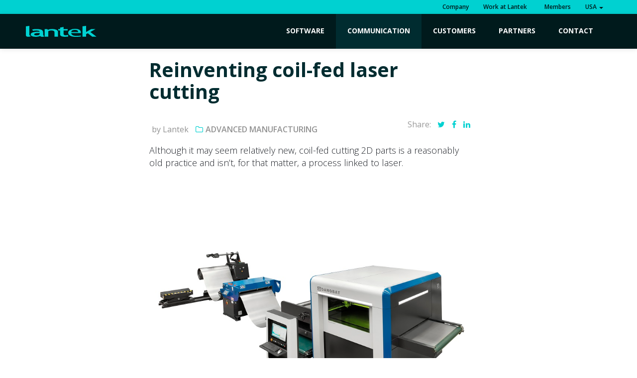

--- FILE ---
content_type: text/html; charset=UTF-8
request_url: https://www.lantek.com/us/blog/reinventing-coil-fed-laser-cutting
body_size: 13878
content:

<!DOCTYPE html>
<!--[if IE 7]>
	<html class="no-js lt-ie9 lt-ie8" lang="en">
<![endif]-->
<!--[if IE 8]>
	<html class="no-js lt-ie9" lang="en">
<![endif]-->
<!-- Consider adding a manifest.appcache: h5bp.com/d/Offline -->
<!--[if gt IE 8]><!-->
<html class="no-js" lang="us">
<!--<![endif]-->

<head>
	<meta charset="utf-8" />
	<meta http-equiv="X-UA-Compatible" content="IE=edge,chrome=1" />
	<!-- 18-11-2020 AGG. og-image -->
	<!-- imagen de las páginas communication-news-detail, blog-detail -->
	<!-- el resto por defecto logo de lantek -->
		<meta property="og:image" content="https://www.lantek.com/media/uploads/blog/Maquina_Corte_de_Laser_Danobat_web.jpg" />

	<title>Reinventing coil-fed laser cutting</title>

	<!-- Meta tags -->
	<meta name="description" content="Although it may seem relatively new, coil-fed cutting 2D parts is a reasonably old practice and isn’t, for that matter, a process linked to laser." />
	<!-- Mobile viewport optimized: h5bp.com/viewport -->
	<meta name="viewport" content="width=device-width, initial-scale=1.0" />

	
			<link rel="alternate" href="https://www.lantek.com/us/blog/reinventing-coil-fed-laser-cutting" hreflang="en-US" />
			<link rel="alternate" href="https://www.lantek.com/de/blog/neuerfinden-des-coil-laserschnitts" hreflang="de-DE" />
			<link rel="alternate" href="https://www.lantek.com/es/blog/reinventando-el-corte-laser-partiendo-de-bobina" hreflang="es-ES" />
			<link rel="alternate" href="https://www.lantek.com/us" hreflang="fr-FR" />
			<link rel="alternate" href="https://www.lantek.com/uk/blog/reinventing-coil-fed-laser-cutting" hreflang="en-GB" />
			<link rel="alternate" href="https://www.lantek.com/us" hreflang="pl-PL" />
			<link rel="alternate" href="https://www.lantek.com/it/blog/reinventare-il-taglio-laser-dalla-bobina" hreflang="it-IT" />
			<link rel="alternate" href="https://www.lantek.com/us" hreflang="ko-KR" />
			<link rel="alternate" href="https://www.lantek.com/ae/blog/reinventing-coil-fed-laser-cutting" hreflang="ar-AE" />
			<link rel="alternate" href="https://www.lantek.com/ca/blog/reinventing-coil-fed-laser-cutting" hreflang="en-CA" />
			<link rel="alternate" href="https://www.lantek.com/us" hreflang="zh-CN" />
			<link rel="alternate" href="https://www.lantek.com/mx/blog/reinventando-el-corte-laser-partiendo-de-bobina" hreflang="es-MX" />
			<link rel="alternate" href="https://www.lantek.com/us" hreflang="ja-JP" />
		<link rel="canonical" href="https://www.lantek.com/us/blog/reinventing-coil-fed-laser-cutting">

	<!-- código para no indexar las secciones que contienen paginación -->
	
	<link href="https://www.lantek.com/media/imagenes/favicon.ico?15086" rel="shortcut icon">

	<!-- Icons -->
	<link rel="stylesheet" href="//maxcdn.bootstrapcdn.com/font-awesome/4.3.0/css/font-awesome.min.css">

	<!-- CSS -->
	<!-- <link rel="stylesheet" href="https://www.lantek.com/media/css/lightbox.min.css?2267" />
	<link rel="stylesheet" href="https://www.lantek.com/media/css/bootstrap.min.css?108481" />
	<link rel="stylesheet" href="https://www.lantek.com/media/css/fullpage.min.css?4013" />
	<link rel="stylesheet" href="https://www.lantek.com/media/css/estilos.min.css?101828" />
	<link rel="stylesheet" href="https://www.lantek.com/media/css/owl.carousel.min.css?3351" /> -->

	<link rel="stylesheet" href="https://www.lantek.com/media/css/style.min.css?240149" />

		<link href="https://code.jquery.com/ui/1.10.3/themes/smoothness/jquery-ui.min.css" rel="stylesheet" type="text/css" />
	<link href='https://fonts.googleapis.com/css?family=Open+Sans:400,300,600,700,800&subset=latin,latin-ext' rel='stylesheet' type='text/css'>
	<!-- <link rel="stylesheet" href="https://www.lantek.com/media/css/shareSelectedText.min.css?3082" /> -->

	<!--[if lte IE 8]>
            <link rel="stylesheet" type="text/css" href="https://www.lantek.com/media/css/ie8.min.css" />
        <![endif]-->

	<!-- Google Tag Manager -->
<script>
  (function(w,d,s,l,i){w[l]=w[l]||[];w[l].push({'gtm.start':new Date().getTime(),event:'gtm.js'});var f=d.getElementsByTagName(s)[0],j=d.createElement(s),
  dl=l!='dataLayer'?'&l='+l:'';j.async=false;j.src='https://www.googletagmanager.com/gtm.js?id='+i+dl;f.parentNode.insertBefore(j,f);})(window,document,'script',
  'dataLayer','GTM-MJSC3FM');
</script>
<!-- End Google Tag Manager -->

<meta name="google-site-verification" content="uQoOvbkW9JSBoCT4bfjOBYXj1i0G8Q00cjzXwDPoGRs" /></head>

<body class="body-no-padding">

	<!-- Google Tag Manager (noscript) -->
	<noscript><iframe src="https://www.googletagmanager.com/ns.html?id=GTM-MJSC3FM" height="0" width="0" style="display:none;visibility:hidden"></iframe></noscript>
	<!-- End Google Tag Manager (noscript) --><!---->
<header id="main-header" class="navbar-fixed-top ">
    <div id="top-menu">
        <div class="container ">
            <ul class="top-menu-links inline pull-right">
                                <!-- EMPRESA -->
                <li>
                    <a href="https://www.lantek.com/us/lantekusa">
                        Company                    </a>
                </li>
                                <li>
                    <a href="https://www.lantek.com/us/work-at-lantek">
                        Work at Lantek                    </a>
                </li>
                                <li>
                    <a href=" https://spot.lanteksms.com/login/Login.aspx?Lang=en">
                        <!-- <img src="https://www.lantek.com/media/imagenes/member.png" width="12" height="12" /> -->
                        &nbsp;&nbsp;Members                    </a>
                </li>
                                <li class="dropdown">
                    <a href="#" class="dropdown-toggle" data-toggle="dropdown">
                        <!-- <img src="https://www.lantek.com/media/imagenes/world.png" width="12" height="13" /> -->
                                                    USA                                                <b class="caret"></b>
                    </a>
                    <ul class="dropdown-menu pull-right">
                                                    <li>
                                <a hreflang="en-CA" href="https://www.lantek.com/ca/blog/reinventing-coil-fed-laser-cutting">
                                    Canada                                </a>
                            </li>
                                                                            <li>
                                <a hreflang="zh-CN" href="https://www.lantek.com/cn/blog">
                                    中国                                </a>
                            </li>
                                                                            <li>
                                <a hreflang="de-DE" href="https://www.lantek.com/de/blog/neuerfinden-des-coil-laserschnitts">
                                    Deutschland                                </a>
                            </li>
                                                                            <li>
                                <a hreflang="es-ES" href="https://www.lantek.com/es/blog/reinventando-el-corte-laser-partiendo-de-bobina">
                                    España                                </a>
                            </li>
                                                                            <li>
                                <a hreflang="fr-FR" href="https://www.lantek.com/fr/blog">
                                    France                                </a>
                            </li>
                                                                            <li>
                                <a hreflang="it-IT" href="https://www.lantek.com/it/blog/reinventare-il-taglio-laser-dalla-bobina">
                                    Italia                                </a>
                            </li>
                                                                            <li>
                                <a hreflang="ja-JP" href="https://www.lantek.com/jp/blog">
                                    日本                                </a>
                            </li>
                                                                            <li>
                                <a hreflang="ko-KR" href="https://www.lantek.com/ko/blog">
                                    한국                                </a>
                            </li>
                                                                            <li>
                                <a hreflang="es-MX" href="https://www.lantek.com/mx/blog/reinventando-el-corte-laser-partiendo-de-bobina">
                                    México                                </a>
                            </li>
                                                                            <li>
                                <a hreflang="pl-PL" href="https://www.lantek.com/pl/blog">
                                    Polska                                </a>
                            </li>
                                                                                                    <li>
                                <a hreflang="ar-AE" href="https://www.lantek.com/ae/blog/reinventing-coil-fed-laser-cutting">
                                    United Arab Emirates                                </a>
                            </li>
                                                                            <li>
                                <a hreflang="en-GB" href="https://www.lantek.com/uk/blog/reinventing-coil-fed-laser-cutting">
                                    United Kingdom                                </a>
                            </li>
                                                
                    </ul>
                </li>
            </ul>
        </div>
        <!-- /container -->
    </div>
    <!-- /top-menu -->

    <div class="navbar navbar-inverse navbar-static-top">
        <div class="navbar-inner ">
            <div class="container ">
                <div class="brand">
                    <a href="https://www.lantek.com/us">
                        <img src="https://www.lantek.com/media/imagenes/logo.svg" width="164" height="26" alt="Lantek" />
                    </a>
                    <!-- <span>Sheet Metal Solutions</span> -->
                </div>

                <button id="menu-toggle" class="btn btn-navbar collapsed" type="button"> <span class="icon-bar"></span> <span class="icon-bar"></span> <span class="icon-bar"></span> </button>
                <!-- /nav-collapse collapse-->

                <!-- nuevo megamenu -->
                <!-- AGG 30-8-2018. Carga los objetos con los apartados del menu -->
                
                <div class="nav-collapse collapse nuevo-megamenu">
                    <nav>
                        <ul class="nav nav-mega">
                            <!-- PRODUCTOS -->
                            <li class="dropdown ">
                                <a href="https://www.lantek.com/us/software" class="dropdown-toggle">
                                    Software
                                    <div class="cont-flechica hidden-desktop dropdown-toggle">
                                        <div class="flechica"><span class="chevron"></span></div>
                                    </div>

                                </a>
                                <ul class="software dropdown-menu mega-menu">
                                    <li>
                                        <div class="container">
                                            <ul class="productos-list">
                                                                                                                                                            <li class="menu-producto ">
                                                            <a class="soft-cuadros" href="https://www.lantek.com/us/nesting-cad-cam-2d-software">
                                                                <img src="https://www.lantek.com/media/uploads/software/2D.png" class="menu-producto_img">
                                                                <p class="supertitle">ex.</p>
                                                                <p class="superc">
                                                                    <span>2D CAD/CAM Nesting</span>
                                                                </p>
                                                            </a>

                                                            <div class="soft-submenu">

                                                                <ul class="submen circul">
                                                                                                                                            <li class="submen-producto ">
                                                                            <a class="submen-producto-link" href="https://www.lantek.com/us/cad-cam-nesting-software-oxycut-plasma-laser-waterjet">Cutting machines</a>

                                                                            <!-- Descripcion corta producto 
                                                                                                                                                            <div class="soft-description">
                                                                                    <a href="https://www.lantek.com/us/cad-cam-nesting-software-oxycut-plasma-laser-waterjet">
                                                                                        <span class="soft-description-title">Cutting machines</span>
                                                                                        <span class="soft-description-text">CAD/CAM nesting software system specially designed for automating the CNC programming of sheet metal cutting machines with oxy-fuel, plasma, laser, and water jet technologies.</span>
                                                                                    </a>
                                                                                </div>
                                                                                                                                                        -->

                                                                        </li>
                                                                                                                                            <li class="submen-producto ">
                                                                            <a class="submen-producto-link" href="https://www.lantek.com/us/lantek-bend-software-press-brake-bend-center">Bending Machines</a>

                                                                            <!-- Descripcion corta producto 
                                                                                                                                                            <div class="soft-description">
                                                                                    <a href="https://www.lantek.com/us/lantek-bend-software-press-brake-bend-center">
                                                                                        <span class="soft-description-title">Bending Machines</span>
                                                                                        <span class="soft-description-text">Revolutionize your bending processes with Lantek Bend. Our advanced software enhances productivity and reduces costs with an intuitive 3D Core and graphical interface.</span>
                                                                                    </a>
                                                                                </div>
                                                                                                                                                        -->

                                                                        </li>
                                                                                                                                            <li class="submen-producto ">
                                                                            <a class="submen-producto-link" href="https://www.lantek.com/us/punching-machines-cad-cam-nesting-software">Punching machines</a>

                                                                            <!-- Descripcion corta producto 
                                                                                                                                                            <div class="soft-description">
                                                                                    <a href="https://www.lantek.com/us/punching-machines-cad-cam-nesting-software">
                                                                                        <span class="soft-description-title">Punching machines</span>
                                                                                        <span class="soft-description-text">CAD/CAM nesting software specially designed for automating the CNC programming of sheet metal punching machines.</span>
                                                                                    </a>
                                                                                </div>
                                                                                                                                                        -->

                                                                        </li>
                                                                                                                                            <li class="submen-producto ">
                                                                            <a class="submen-producto-link" href="https://www.lantek.com/us/shear-machines-cad-cam-nesting-software">Shear Machines</a>

                                                                            <!-- Descripcion corta producto 
                                                                                                                                                            <div class="soft-description">
                                                                                    <a href="https://www.lantek.com/us/shear-machines-cad-cam-nesting-software">
                                                                                        <span class="soft-description-title">Shear Machines</span>
                                                                                        <span class="soft-description-text">Software system specially designed for shear machines and optimized for nesting rectangular parts.</span>
                                                                                    </a>
                                                                                </div>
                                                                                                                                                        -->

                                                                        </li>
                                                                                                                                            <li class="submen-producto ">
                                                                            <a class="submen-producto-link" href="https://www.lantek.com/us/hvac-duct-figures-cad-cam-nesting-software">HVAC/Duct machines</a>

                                                                            <!-- Descripcion corta producto 
                                                                                                                                                            <div class="soft-description">
                                                                                    <a href="https://www.lantek.com/us/hvac-duct-figures-cad-cam-nesting-software">
                                                                                        <span class="soft-description-title">HVAC/Duct machines</span>
                                                                                        <span class="soft-description-text">Software system for the calculation of heating, cooling and ventilation ducts.</span>
                                                                                    </a>
                                                                                </div>
                                                                                                                                                        -->

                                                                        </li>
                                                                                                                                    </ul>

                                                            </div>

                                                        </li>
                                                                                                            <li class="menu-producto ">
                                                            <a class="soft-cuadros" href="https://www.lantek.com/us/nesting-software-3d-cad-cam">
                                                                <img src="https://www.lantek.com/media/uploads/software/3D.png" class="menu-producto_img">
                                                                <p class="supertitle">f3.</p>
                                                                <p class="superc">
                                                                    <span>3D CAD/CAM Nesting</span>
                                                                </p>
                                                            </a>

                                                            <div class="soft-submenu">

                                                                <ul class="submen circul">
                                                                                                                                            <li class="submen-producto ">
                                                                            <a class="submen-producto-link" href="https://www.lantek.com/us/tubes-pipes-cad-cam-nesting-software">Tubes and Pipes nesting</a>

                                                                            <!-- Descripcion corta producto 
                                                                                                                                                            <div class="soft-description">
                                                                                    <a href="https://www.lantek.com/us/tubes-pipes-cad-cam-nesting-software">
                                                                                        <span class="soft-description-title">Tubes and Pipes nesting</span>
                                                                                        <span class="soft-description-text">3D CAD/CAM software system for designing, nesting and cutting parts of tubes and pipes.</span>
                                                                                    </a>
                                                                                </div>
                                                                                                                                                        -->

                                                                        </li>
                                                                                                                                            <li class="submen-producto ">
                                                                            <a class="submen-producto-link" href="https://www.lantek.com/us/lantek-flex3d-steelwork">Software for Profile Cutting & Machining</a>

                                                                            <!-- Descripcion corta producto 
                                                                                                                                                            <div class="soft-description">
                                                                                    <a href="https://www.lantek.com/us/lantek-flex3d-steelwork">
                                                                                        <span class="soft-description-title">Software for Profile Cutting & Machining</span>
                                                                                        <span class="soft-description-text">CAD/CAM software system for designing, nesting and cutting parts of standard beams & profiles.</span>
                                                                                    </a>
                                                                                </div>
                                                                                                                                                        -->

                                                                        </li>
                                                                                                                                            <li class="submen-producto ">
                                                                            <a class="submen-producto-link" href="https://www.lantek.com/us/lantek-flex3d-addins">CAD software importers</a>

                                                                            <!-- Descripcion corta producto 
                                                                                                                                                            <div class="soft-description">
                                                                                    <a href="https://www.lantek.com/us/lantek-flex3d-addins">
                                                                                        <span class="soft-description-title">CAD software importers</span>
                                                                                        <span class="soft-description-text">Software application which allows any CAD design made for sheet metal parts to be automatically unfolded and loaded into Lantek Expert. It is seamlessly integrated with SOLIDWORKS®, Solid Edge®, Autodesk Inventor®</span>
                                                                                    </a>
                                                                                </div>
                                                                                                                                                        -->

                                                                        </li>
                                                                                                                                    </ul>

                                                            </div>

                                                        </li>
                                                                                                            <li class="menu-producto ">
                                                            <a class="soft-cuadros" href="https://www.lantek.com/us/mes-manufacturing-execution-system">
                                                                <img src="https://www.lantek.com/media/uploads/software/MES1.png" class="menu-producto_img">
                                                                <p class="supertitle">lm.</p>
                                                                <p class="superc">
                                                                    <span>Manufacturing Executions Systems</span>
                                                                </p>
                                                            </a>

                                                            <div class="soft-submenu">

                                                                <ul class="submen circul">
                                                                                                                                            <li class="submen-producto ">
                                                                            <a class="submen-producto-link" href="https://www.lantek.com/us/lantek-MES-manager">MES Manager</a>

                                                                            <!-- Descripcion corta producto 
                                                                                                                                                            <div class="soft-description">
                                                                                    <a href="https://www.lantek.com/us/lantek-MES-manager">
                                                                                        <span class="soft-description-title">MES Manager</span>
                                                                                        <span class="soft-description-text">Lantek MES Manager is the sheet metal MES software (Manufacturing Execution System) that directs the execution of all manufacturing processes in the workshop, from launching work orders to production plant to finishing the product.</span>
                                                                                    </a>
                                                                                </div>
                                                                                                                                                        -->

                                                                        </li>
                                                                                                                                            <li class="submen-producto ">
                                                                            <a class="submen-producto-link" href="https://www.lantek.com/us/lantek-wos">MES for Workshop stations</a>

                                                                            <!-- Descripcion corta producto 
                                                                                                                                                            <div class="soft-description">
                                                                                    <a href="https://www.lantek.com/us/lantek-wos">
                                                                                        <span class="soft-description-title">MES for Workshop stations</span>
                                                                                        <span class="soft-description-text">Lantek MES Wos is a software system that provides you all necessary tools required to collect the data involved in the production process of metal companies in the machine operator workstation.</span>
                                                                                    </a>
                                                                                </div>
                                                                                                                                                        -->

                                                                        </li>
                                                                                                                                            <li class="submen-producto ">
                                                                            <a class="submen-producto-link" href="https://www.lantek.com/us/lantek-workshop-capture">Machine Data Capturing System</a>

                                                                            <!-- Descripcion corta producto 
                                                                                                                                                            <div class="soft-description">
                                                                                    <a href="https://www.lantek.com/us/lantek-workshop-capture">
                                                                                        <span class="soft-description-title">Machine Data Capturing System</span>
                                                                                        <span class="soft-description-text">Lantek MES Capture is a software system that provides data input capabilities in the shop floor.</span>
                                                                                    </a>
                                                                                </div>
                                                                                                                                                        -->

                                                                        </li>
                                                                                                                                            <li class="submen-producto ">
                                                                            <a class="submen-producto-link" href="https://www.lantek.com/us/lantek-integra-inventory">Inventories Management</a>

                                                                            <!-- Descripcion corta producto 
                                                                                                                                                            <div class="soft-description">
                                                                                    <a href="https://www.lantek.com/us/lantek-integra-inventory">
                                                                                        <span class="soft-description-title">Inventories Management</span>
                                                                                        <span class="soft-description-text">It is a management solution that provides a real time view of all the key information relating to the quantity and valuation of stock for each warehouse.</span>
                                                                                    </a>
                                                                                </div>
                                                                                                                                                        -->

                                                                        </li>
                                                                                                                                    </ul>

                                                            </div>

                                                        </li>
                                                                                                            <li class="menu-producto active">
                                                            <a class="soft-cuadros" href="https://www.lantek.com/us/quoting-erp-software-for-sheet-metal">
                                                                <img src="https://www.lantek.com/media/uploads/software/quoting.png" class="menu-producto_img">
                                                                <p class="supertitle">in.</p>
                                                                <p class="superc">
                                                                    <span>Quoting & ERP Software</span>
                                                                </p>
                                                            </a>

                                                            <div class="soft-submenu">

                                                                <ul class="submen circul">
                                                                                                                                            <li class="submen-producto ">
                                                                            <a class="submen-producto-link" href="https://www.lantek.com/us/iquoting">Cloud Quoting</a>

                                                                            <!-- Descripcion corta producto 
                                                                                                                                                            <div class="soft-description">
                                                                                    <a href="https://www.lantek.com/us/iquoting">
                                                                                        <span class="soft-description-title">Cloud Quoting</span>
                                                                                        <span class="soft-description-text">A cost calculation system that enables the generation of quick and accurate quotes without requiring advanced expertise in part design or nesting.</span>
                                                                                    </a>
                                                                                </div>
                                                                                                                                                        -->

                                                                        </li>
                                                                                                                                            <li class="submen-producto ">
                                                                            <a class="submen-producto-link" href="https://www.lantek.com/us/lantek-integra-quotes">Quoting & CRM</a>

                                                                            <!-- Descripcion corta producto 
                                                                                                                                                            <div class="soft-description">
                                                                                    <a href="https://www.lantek.com/us/lantek-integra-quotes">
                                                                                        <span class="soft-description-title">Quoting & CRM</span>
                                                                                        <span class="soft-description-text">Supplies all the necessary information to optimize the contact with customers and prospective ones, in a clear and precise way.</span>
                                                                                    </a>
                                                                                </div>
                                                                                                                                                        -->

                                                                        </li>
                                                                                                                                            <li class="submen-producto ">
                                                                            <a class="submen-producto-link" href="https://www.lantek.com/us/lantek-integra-sales">Sales</a>

                                                                            <!-- Descripcion corta producto 
                                                                                                                                                            <div class="soft-description">
                                                                                    <a href="https://www.lantek.com/us/lantek-integra-sales">
                                                                                        <span class="soft-description-title">Sales</span>
                                                                                        <span class="soft-description-text">All the necessary information is available immediately to all employees involved in the sales process. This creates an opportunity for the time to be spent in higher value added tasks.</span>
                                                                                    </a>
                                                                                </div>
                                                                                                                                                        -->

                                                                        </li>
                                                                                                                                            <li class="submen-producto ">
                                                                            <a class="submen-producto-link" href="https://www.lantek.com/us/lantek-integra-purchases">Purchases Management</a>

                                                                            <!-- Descripcion corta producto 
                                                                                                                                                            <div class="soft-description">
                                                                                    <a href="https://www.lantek.com/us/lantek-integra-purchases">
                                                                                        <span class="soft-description-title">Purchases Management</span>
                                                                                        <span class="soft-description-text">It is specially designed to cater for those management needs associated with the company´s purchasing processes. It supplies the required information in a straightforward and timely manner to the employees involved with the purchase task.</span>
                                                                                    </a>
                                                                                </div>
                                                                                                                                                        -->

                                                                        </li>
                                                                                                                                    </ul>

                                                            </div>

                                                        </li>
                                                                                                            <li class="menu-producto ">
                                                            <a class="soft-cuadros" href="https://www.lantek.com/us/analytical-intelligence-software-sheet-metal">
                                                                <img src="https://www.lantek.com/media/uploads/software/Analytics.png" class="menu-producto_img">
                                                                <p class="supertitle">an.</p>
                                                                <p class="superc">
                                                                    <span>Analytical Intelligence</span>
                                                                </p>
                                                            </a>

                                                            <div class="soft-submenu">

                                                                <ul class="submen circul">
                                                                                                                                            <li class="submen-producto ">
                                                                            <a class="submen-producto-link" href="https://www.lantek.com/us/lantek-manufacturing-analytics">Manufacturing Analytics</a>

                                                                            <!-- Descripcion corta producto 
                                                                                                                                                            <div class="soft-description">
                                                                                    <a href="https://www.lantek.com/us/lantek-manufacturing-analytics">
                                                                                        <span class="soft-description-title">Manufacturing Analytics</span>
                                                                                        <span class="soft-description-text">Managing real data from manufacturing process, data analysis and intelligent visualization.</span>
                                                                                    </a>
                                                                                </div>
                                                                                                                                                        -->

                                                                        </li>
                                                                                                                                            <li class="submen-producto ">
                                                                            <a class="submen-producto-link" href="https://www.lantek.com/us/customer-analytics">Customer Analytics</a>

                                                                            <!-- Descripcion corta producto 
                                                                                                                                                            <div class="soft-description">
                                                                                    <a href="https://www.lantek.com/us/customer-analytics">
                                                                                        <span class="soft-description-title">Customer Analytics</span>
                                                                                        <span class="soft-description-text">Lantek Customer Analytics uses advanced algorithms to analyze production orders, identify recurrent patterns and predict customer purchasing.  Customer Analytics allow for resource reservations, advanced sales forecasting, Lantek Advanced Planning</span>
                                                                                    </a>
                                                                                </div>
                                                                                                                                                        -->

                                                                        </li>
                                                                                                                                    </ul>

                                                            </div>

                                                        </li>
                                                                                                    
                                                <!-- servicios -->
                                                <li class="servis menu-producto ">
                                                    <!--AGG. 17-09-2020. Servicios deja de ser un enlace -->
                                                    <!--<a class="soft-cuadros" href="<? //=site_url($this->Consultas->getURL('services'))
                                                                                        ?>">
                                                        <p class="superc">
                                                            <span class="servicios-title"><? //=lang('h-services')
                                                                                            ?></span>
                                                        </p>
                                                        <img src="<? //=base_url()
                                                                    ?>media/imagenes/machine_technology.png" class="menu-producto_img">
                                                    </a>-->
                                                    <a class="soft-cuadros" href="https://www.lantek.com/us/advanced-production-management-software">
                                                        <img src="https://www.lantek.com/media/imagenes/machine_technology.png" class="menu-producto_img">
                                                        <p class="superc">
                                                            <span class="servicios-title">Data & Platforms Integration</span>
                                                        </p>
                                                    </a>

                                                    <div class="soft-submenu">
                                                        <ul class="submen circul">

                                                            <!-- <li class="submen-producto ">
                                                                <a href="https://www.lantek.com/us/replica">Integration Mechanisms (REPLICA)</a>
                                                            </li> -->
                                                            <!-- AGG. 09-09-2020. incluye las categorias que no salen en menu de software -->
                                                                                                                                                                                                <li class="submen-producto ">
                                                                        <a href="https://www.lantek.com/us/order-consolidation">
                                                                            Advanced Integrations                                                                        </a>
                                                                    </li>
                                                                                                                                    <li class="submen-producto ">
                                                                        <a href="https://www.lantek.com/us/advanced-connectivity">
                                                                            Advanced Connectivity                                                                        </a>
                                                                    </li>
                                                                                                                            
                                                            <!--li class="submen-producto ">
                                                                <a href="https://www.lantek.com/us/sheet-metal-software-solutions">Solutions</a>
                                                            </li-->

                                                            <!--li class="submen-producto ">
                                                                <a href="https://www.lantek.com/us/collaboration-tools">Collaboration Tools</a>
                                                            </li-->

                                                        </ul>
                                                    </div>
                                                </li>
                                            </ul>
                                        </div>
                                    </li>
                                </ul>
                            </li>

                            <!-- CAPABILITIES -->
                            <!--li class="dropdown">
                                <a href="#" class="dropdown-toggle">
                                    Capabilities

                                    <div class="cont-flechica hidden-desktop dropdown-toggle">
                                        <div class="flechica"><span class="chevron"></span></div>
                                    </div>
                                </a>

                                <ul class="software capabilities dropdown-menu mega-menu">
                                    <span class="mega-menu-flecha"></span>

                                    <div class="software-tit">
                                        <p class="megamenu-tit">Capabilities</p>
                                    </div>

                                    <li>
                                        <div class="row-fluid">
                                            <ul class="productos-list">

                                                
                                            </ul>
                                        </div>
                                    </li>
                                </ul>
                            </li-->

                            <!-- BLOG Y COMUNICACION -->
                            <li class="communication-menu dropdown  active ">
                                <a href="https://www.lantek.com/us/communication" class="dropdown-toggle">
                                    Communication
                                    <div class="cont-flechica hidden-desktop dropdown-toggle">
                                        <div class="flechica"><span class="chevron"></span></div>
                                    </div>

                                </a>
                                <ul class="dropdown-menu mega-menu">
                                    <li>
                                        <div class="container">
                                            <ul class="row row-fluid">
                                                <li class="megamenu-tit ">
                                                    <a href="https://www.lantek.com/us/news/blechexpo-2025-v45-ai-smart-factory" class="img-menu">
                                                        <img src="https://www.lantek.com/media/uploads/news/thumbs/shared_image_(69)1.jpg" />
                                                    </a>
                                                    <div class="texto-intro">
                                                        <div>
                                                            <p>
                                                                <a href="https://www.lantek.com/us/news" class="soft-cuadros">
                                                                    <span>News</span>
                                                                </a>
                                                            </p>
                                                            <p class="texto-title desktop">Lantek drives digital transformation in sheet metal with its new v45 at BlechExpo 2025</p>
                                                            <p class="desktop"><a href="https://www.lantek.com/us/news/blechexpo-2025-v45-ai-smart-factory" class="btn btn-primary btn-large">Read more</a></p>
                                                        </div>
                                                        <p class="access-menu desktop"><a href="https://www.lantek.com/us/news">Access to all News ></a></p>
                                                    </div>
                                                </li>

                                                <li class="megamenu-tit  active ">
                                                    <a href="https://www.lantek.com/us/blog/truck-bodies-lantek" class="img-menu">
                                                        <img src="https://www.lantek.com/media/uploads/blog/thumbs/WhatsApp_Image_2023-11-13_at_16.44_.59_(6)_.png" />
                                                    </a>
                                                    <div class="texto-intro">
                                                        <div>
                                                            <p>
                                                                <a href="https://www.lantek.com/us/blog" class="soft-cuadros">
                                                                    <span>Blog</span>
                                                                </a>
                                                            </p>
                                                            <p class="texto-title desktop">Connected efficiency at every stage: how an Italian bodywork manufacturer boosts production with Lantek</p>
                                                            <p class="desktop"><a href="https://www.lantek.com/us/blog/truck-bodies-lantek" class="btn btn-primary btn-large">Read more</a></p>
                                                        </div>
                                                        <p class="access-menu desktop"><a href="https://www.lantek.com/us/blog">Access to Blog ></a></p>
                                                    </div>
                                                </li>

                                            </ul>
                                        </div>
                                    </li>
                                </ul>
                            </li>

                            <!-- CLIENTES -->
                                                        <li >
                                <a href="https://www.lantek.com/us/customers">
                                    Customers                                </a>
                            </li>
                            
                            <!-- PARTNERS -->
                                                        <li class="partners-menu dropdown ">
                                <a href="https://www.lantek.com/us/partners" class="dropdown-toggle">
                                    Partners                                    <!-- <b class="caret"></b> -->

                                    <div class="cont-flechica hidden-desktop dropdown-toggle">
                                        <div class="flechica"><span class="chevron"></span></div>
                                    </div>

                                </a>
                                <ul class="dropdown-menu">
                                    <li class="">
                                        <a href="https://www.lantek.com/us/resellers">Resellers</a>
                                    </li>
                                    <li class="">
                                        <a href="https://www.lantek.com/us/mtb">Machine Tool Builders</a>
                                    </li>
                                    <li class=" active">
                                        <a href="https://www.lantek.com/us/automated-storage-systems">Automated Storage Systems</a>
                                    </li>
                                    <li class="">
                                        <a href="https://www.lantek.com/us/modelling-software">Modelling Software</a>
                                    </li>
                                    <!--li class="">
                                        <a href="https://www.lantek.com/us/innovation">Innovation</a>
                                    </li>
                                    <ul class="">
                                        <li class="span6 megamenu-tit"><a href="https://www.lantek.com/us/resellers">Resellers</a>
                                            <ul>
                                                <li ><a href="https://www.lantek.com/us/partner-reseller-program">Partner reseller program</a></li>
                                                <li ><a href="https://www.lantek.com/us/reseller-list">Reseller List</a></li>
                                            </ul>
                                        </li>
                                        <li class="span6 megamenu-tit">
                                            <a href="https://www.lantek.com/us/mtb">Machine Tool Builders</a>
                                            <ul>
                                                <li >
                                                    <a href="https://www.lantek.com/us/mtb-partnership-program">MTB partnership program</a>
                                                </li>
                                                <li >
                                                    <a href="https://www.lantek.com/us/mtb-list">MTB List </a>
                                                </li>
                                            </ul>
                                        </li>
                                    </ul>
                                    <ul class="span4">
                                        <li class="megamenu-tit active">
                                            <a href="https://www.lantek.com/us/automated-storage-systems">Automated Storage Systems</a>
                                        </li>
                                        <li class="megamenu-tit">
                                            <a href="https://www.lantek.com/us/modelling-software">Modelling Software</a>
                                        </li>
                                        <li class="megamenu-tit">
                                            <a href="https://www.lantek.com/us/innovation">Innovation</a>
                                        </li>
                                    </ul-->
                            </li>
                        </ul>
                        
                        </li>

                        <!-- CONTACTO -->
                        <li  >
                            <a href="https://www.lantek.com/us/contact">
                                Contact                            </a>
                        </li>

                        </ul>
                    </nav>
                </div>
            </div>
        </div>
    </div>

    <div>
            </div>
</header><div class="container after-header">
	<div class="row">
		<div class="span12 blog-detail" itemscope itemtype="https://schema.org/NewsArticle">
			<div class="page-header">
				<h1 itemprop="headline">Reinventing coil-fed laser cutting</h1>
			</div>

			<div class="blog-detail__c clearfix">
				<ul class="meta unstyled inline">
											<li class="author" itemprop="author" itemscope itemtype="https://schema.org/Person"><span itemprop="name">by Lantek</span></li>
										<li class="category">
						<i class="fa fa-folder-o"></i>Advanced Manufacturing					</li>
				</ul>

				<div class="blog-detail__share">
					Share:
					<ul class="unstyled">
						<li>
							<a href="http://twitter.com/home?status=Reinventing coil-fed laser cutting+https://www.lantek.com/us/blog/reinventing-coil-fed-laser-cutting" title="Twitter" rel="nofollow" target="_blank"><i class="fa fa-twitter"></i></a>
						</li>
						<li>
							<a href="http://www.facebook.com/share.php?u=https://www.lantek.com/us/blog/reinventing-coil-fed-laser-cutting&title=Reinventing coil-fed laser cutting" title="Facebook" rel="nofollow" target=":blank"><i class="fa fa-facebook"></i></a>
						</li>
						<li>
							<a href="https://www.linkedin.com/shareArticle?mini=true&url=https://www.lantek.com/us/blog/reinventing-coil-fed-laser-cutting&summary=Reinventing coil-fed laser cutting&source=LinkedIn" title="" rel="nofollow" target="_blank"><i class="fa fa-linkedin"></i></a>
						</li>
					</ul>
				</div>
			</div>

			<div class="share-content">
				<div class="blog-detail__highlighted">
					Although it may seem relatively new, coil-fed cutting 2D parts is a reasonably old practice and isn’t, for that matter, a process linked to laser.				</div>

                                	<div class="new-img-detail">
                		<img src="https://www.lantek.com/media/uploads/blog/Maquina_Corte_de_Laser_Danobat_web.jpg" alt="" class="blog-detail__img" itemprop="image">
				    </div>
                
				<div class="blog-detail__text"><p>&nbsp; &nbsp; &nbsp; &nbsp; &nbsp; &nbsp; &nbsp; &nbsp; &nbsp; &nbsp; &nbsp; &nbsp; &nbsp;<strong> &nbsp;Picture contributed by Danobatgroup&nbsp;</strong></p>
<p><strong><br /></strong></p>
<p>In fact, the first coil-fed machines, instead of pre-cut standard formats, were plasma machines and, more specifically, machines aimed at the ventilation and aspiration sector (HVAC) given that they mainly used thin layers, 0.6&hellip;1.2mm, generally supplied in the coil format.</p>
<p>However, with the rise of fiber laser, its cost savings, its "ease" in terms of manufacturing and, subsequently, its drop in price and popularization, this market niche has paved the way providing quite a few advantages over the conventional laser that uses pre-cut formats and has a fixed work table.</p>
<p>Here, we&rsquo;re mainly going tofocus on cutting with laser technology, although everything could all be applied to any 2D cutting technology (primarily plasma). We must remember that these machines are aimed at a specific market niche, that of thin sheet metal and with high production levels.</p>
<p>Continuous format cutting (coil), improves on some problems encountered with the conventional laser, including:</p>
<p>-&nbsp;&nbsp;&nbsp;&nbsp;&nbsp;&nbsp;&nbsp;&nbsp;&nbsp; <strong>OPTIMIZATION OF TIME</strong>:</p>
<p>With conventional machines, using standard sheet metal formats (for example, 3000x1500) and thin layers, the existing laser capacities enable high-speed cutting (above 8000mm/min), this means that the time for changing the sheet metal (table change) with regard to the cutting time of a full nesting (a piece of sheet metal) is sometimes over 30%, in other words, a third of the total cycle period is used for changing the sheet metal.</p>
<p>Coil-fed machines don&rsquo;t suffer from this handicap given that they feed the cutting area continually.</p>
<p>-&nbsp;&nbsp;&nbsp;&nbsp;&nbsp;&nbsp;&nbsp;&nbsp;&nbsp; <strong>OPTIMIZATION OF MATERIAL:</strong></p>
<p>&nbsp;Given that it&rsquo;s an "unlimited" format, the scrap metal left over from pre-cut formats is reused in the next work area. Depending on the types and mixtures of parts, you can save as much as 10% of the material.</p>
<p>Parts of "any length" can be cut: Fixed-bed machines limit the maximum length of the parts to the size of the beds, in a coil-fed machine, this limitation is eliminated.</p>
<p>&nbsp;-&nbsp;&nbsp;&nbsp;&nbsp;&nbsp;&nbsp;&nbsp;&nbsp;&nbsp; <strong>OPTIMIZATION OF COSTS:</strong></p>
<p>&nbsp;&nbsp;&nbsp;&nbsp;&nbsp;&nbsp;&nbsp;&nbsp;&nbsp;&nbsp;&nbsp; Coil-fed laser cutting reduces the price of the material compared to purchasing it in &nbsp;&nbsp;&nbsp;&nbsp;&nbsp; formats (blanks). If we add to this the optimization of time, we find ourselves with a &nbsp;&nbsp;&nbsp;&nbsp; system that is well-suited to large volumes of repetitive pieces</p>
<p>But, just as with any new process, there are specific questions that need to be answered:</p>
<p>-&nbsp;&nbsp;&nbsp;&nbsp;&nbsp;&nbsp;&nbsp;&nbsp;&nbsp; Evacuation of parts: If the sheet metal (coil) is moved, along with the parts that have already been cut, this can cause the material to collide with the machine&rsquo;s surroundings.</p>
<p>-&nbsp;&nbsp;&nbsp;&nbsp;&nbsp;&nbsp;&nbsp;&nbsp;&nbsp; Evacuation of scrap generated: During the cutting process, mainly when cutting holes, pieces of scrap are generated that may, once again, cause the material to collide with the machine&rsquo;s surroundings.</p>
<p>-&nbsp;&nbsp;&nbsp;&nbsp;&nbsp;&nbsp;&nbsp;&nbsp;&nbsp; Coil changing time: Despite the time improvements achieved by this process, if you had to change the material and/or thickness of the parts very regularly, changing the coil may become a bottleneck.</p>
<p>Each manufacturer has developed their own "solutions" to these first 2 issues: hatches for evacuations, micro-fasteners, skeleton destruction, etc&hellip;, and it will be interesting to see which methods are most popular in the market.</p>
<p>Continuing with the type of machine developed for the continuous cutting of material (coil), there are two groups:</p>
<p>-&nbsp;&nbsp;&nbsp;&nbsp;&nbsp;&nbsp;&nbsp;&nbsp;&nbsp; Machines that cut with the material stationary: These machines unwind a section of coil and supply a work area. At this work area, the machine works in the same way as a normal fixed or closed-bed machine, moving the bridge and the head in XY. When all of the parts have been cut in the work area (some parts may have been partially cut because they are longer than the work area or they are between two areas), the machine unwinds the coil again and moves/repositions the sheet metal.</p>
<p>-&nbsp;&nbsp;&nbsp;&nbsp;&nbsp;&nbsp;&nbsp;&nbsp;&nbsp; Machines that cut with the material moving "on the fly": These are obviously the most productive machines, but they are also the most complex/expensive.</p>
<p>Typically, given the fixed forward speed of the coil, at the work area, the bridge moves with the cutting head in XY, making high cutting rates possible.</p>
<p>To achieve higher cutting rates, these machines have been equipped with several cutting heads (2 or 3) allowing each head to cut a different part of the same piece simultaneously and achieving very high cutting rates.</p>
<p>These machines were destined to compete with traditional press cutting "blanking" lines. In fact, they are often called "laser blanking" and they have been mainly seen in the automobile, OEMs and TIER1 market, although it should be emphasized that, given the versatility of laser, this solution can be applied to any sector that requires a high cutting rate of parts.</p>
<p>-&nbsp;&nbsp;&nbsp;&nbsp;&nbsp;&nbsp;&nbsp;&nbsp;&nbsp; There is also a small group of machines where the cutting head is fixed to a shaft, only moves in a cross-cutting direction when the sheet metal moves forward, and the sheet metal/coil moves forwards and backward, these machines are, obviously, more cost-effective, but have failed to have much of an impact on the market.</p>
<p>Lantek offers programming to help get the most out of the machine&rsquo;s capabilities.</p>
<p>Once again, software plays an essential role given that it not only controls but also provides the process with sufficient intelligence so that it can connect the different agents that intervene on the line.</p>
<p><em>&nbsp;</em></p>
<p>&nbsp;</p>
<p>&nbsp;</p></div>
			</div>
		</div>
	</div>

	<div class="row pagination-blog">
      	<div class="spa12">
      		<ul class="pager">
      			      				<li class="previous">
		        		<a href="https://www.lantek.com/us/blog/the-importance-of-making-data-based-decisions-in-the-sheet-metal-industry">
			        		<div class="chevron hidden-phone"></div>
			        		<p class="hidden-phone">The importance of making data-based decisions in the sheet metal industry</p>
			        		<p class="visible-phone">< Anterior</p>
		        		</a>
		      		</li>
									<li class="next">
						<a href="https://www.lantek.com/us/blog/the-automation-of-processes-in-sheet-metal-plants-lever-for-competitiveness">
							<div class="chevron hidden-phone"></div>
							<p class="hidden-phone">The automation of processes in sheet metal plants, lever for competitiveness</p>
							<p class="visible-phone">Siguiente ></p>
						</a>
					</li>
							</ul>
      	</div>
    </div>
</div>


<div class="bkg-green blog-more" id="blog">
	<div class="container">
		<div class="row">
			<div class="span12">
				<h3></h3>
			</div>
		</div>
		<div class="row">

						<div class="span4">
					<div class="blog-entry">
						<div class="blog-entry__header ">
															<div class="blog-entry__img">
									<img src="https://www.lantek.com/media/uploads/blog/A2N.png" width="770" height="400" alt="">
								</div>
														<a href="https://www.lantek.com/us/blog/a2n-3d-sheet-metal-assembly-nesting" title="" class="blog-entry__title">
								<h2>A2N – The Turbocharger for Manufacturing 3D Sheet Metal Parts and Assemblies</h2>
							</a>
							<ul class="meta unstyled inline">
								<li class="category">
									<i class="fa fa-folder-o"></i>Advanced Manufacturing								</li>
							</ul>
						</div>
						<div class="blog-entry__content clearfix">
							<div class="blog-entry__text">With this new extended "Assembly to Nesting" (A2N) technology, Lantek introduces a tool that enables sheet metal manufacturers to complete tasks in minutes that previously could take hours. The software can process 3D drawings of individual parts and entire assemblies with multiple components, unfolding them and calculating production requirements.</div>
						</div>
					</div>
				</div>
							<div class="span4">
					<div class="blog-entry">
						<div class="blog-entry__header ">
															<div class="blog-entry__img">
									<img src="https://www.lantek.com/media/uploads/blog/Analytics_01_web.png" width="770" height="400" alt="">
								</div>
														<a href="https://www.lantek.com/us/blog/lantek-mes-lantek-analytics-the-best-combination-for-the-digital-factory" title="" class="blog-entry__title">
								<h2>Lantek MES + Lantek Analytics = the best combination for the Digital Factory</h2>
							</a>
							<ul class="meta unstyled inline">
								<li class="category">
									<i class="fa fa-folder-o"></i>Advanced Manufacturing								</li>
							</ul>
						</div>
						<div class="blog-entry__content clearfix">
							<div class="blog-entry__text">The challenges placed before us by Industry 4.0 in attaining a digital factory with optimum results require solutions that will help us to overcome them in solvent and error-free manner. Conscious of these challenges, Lantek has developed solutions that make it possible to gather and analyze plant data in real time and, in parallel, to improve decision-making in an aim to make companies more competitive. The joining forces of the traditional Manufacturing Execution System and data analysis, through Lantek Analytics and Lantek MES, serves as a base for advanced and intelligent manufacturing.</div>
						</div>
					</div>
				</div>
							<div class="span4">
					<div class="blog-entry">
						<div class="blog-entry__header ">
															<div class="blog-entry__img">
									<img src="https://www.lantek.com/media/uploads/blog/iStock_000001040814XXXLarge_web.jpg" width="770" height="400" alt="">
								</div>
														<a href="https://www.lantek.com/us/blog/smart-factory-integration-of-manufacturing-processes-in-multi-location-companies" title="" class="blog-entry__title">
								<h2>Smart Factory: integration of manufacturing processes in multi-location companies</h2>
							</a>
							<ul class="meta unstyled inline">
								<li class="category">
									<i class="fa fa-folder-o"></i>Advanced Manufacturing								</li>
							</ul>
						</div>
						<div class="blog-entry__content clearfix">
							<div class="blog-entry__text">Competitiveness and the capacity to adapt have become the axes that support the success of any business. Nowadays, the many changing intrinsic factors in each region and sector, macroeconomic trends of a hyperconnected global market, specific regulatory aspects in each country, or the consumer’s own behavior, can have a positive or negative impact on the results of any organization.</div>
						</div>
					</div>
				</div>
							
		</div>
	</div>
</div>


<!--
	MODIFICADO 10/02/2022
		Funcionamiento de paginacion como en la seccion de noticias-detalles.
		Se ha aniadido la paginacion de noticias dentro del <div class="container> y se ha dejado comentada la paginacion anterior
-->

<!--<div class="bkg-green blog-more" id="blog">
	<div class="container">
		<div class="row">
			<div class="span12">
				<h3></h3>
			</div>
		</div>
		<div class="row">

							<div class="span4">
					<div class="blog-entry">
						<div class="blog-entry__header ">
															<div class="blog-entry__img">
									<img src="https://www.lantek.com/media/uploads/blog/Analytics_01_web1.png" width="770" height="400" alt="">
								</div>
														<a href="https://www.lantek.com/us/blog/the-importance-of-making-data-based-decisions-in-the-sheet-metal-industry" title="" class="blog-entry__title">
								<h2>The importance of making data-based decisions in the sheet metal industry</h2>
							</a>
							<ul class="meta unstyled inline">
								<li class="category">
									<i class="fa fa-folder-o"></i>Advanced Manufacturing								</li>
							</ul>
						</div>
						<div class="blog-entry__content clearfix">
							<div class="blog-entry__text">The Covid-19 pandemic has shown us the importance of making decisions that are based on objective and accurate data. The reliability and quality of said data is fundamental and we must know exactly which data to use in order to justify decisions and add value. But we can’t just use any old data.</div>
						</div>
					</div>
				</div>
							
		</div>
	</div>
</div>-->
	<!--<div class="row pagination-blog">
      	<div class="spa12">
      		<ul class="pager">
      			      				<li class="previous">
		        		<a href="https://www.lantek.com/us/blog/the-importance-of-making-data-based-decisions-in-the-sheet-metal-industry">
			        		<div class="chevron hidden-phone"></div>
			        		<p class="hidden-phone">The importance of making data-based decisions in the sheet metal industry</p>
			        		<p class="visible-phone">< Anterior</p>
		        		</a>
		      		</li>
									<li class="next">
						<a href="https://www.lantek.com/us/blog/the-automation-of-processes-in-sheet-metal-plants-lever-for-competitiveness">
							<div class="chevron hidden-phone"></div>
							<p class="hidden-phone">The automation of processes in sheet metal plants, lever for competitiveness</p>
							<p class="visible-phone">Siguiente ></p>
						</a>
					</li>
							</ul>
      	</div>
    </div>
</div>-->
<!-- Modal newsletter -->
<div id="modalnewsletter" class="modal hide fade row" tabindex="-1" role="dialog" aria-labelledby="demoNewsletter" aria-hidden="true">
    <div class="span4 modal-container">
        <div class="modal-header">
            <p class="boton-cerrar"><button type="button" class="close" data-dismiss="modal" aria-hidden="true" onclick="setNewsletterCookie()">x</button></p>

            <h2 id="title-modal">Subscribe to our newsletter</h3>
        </div>
        <div class="modal-body">
            <div class="formulario">
                <!--[if lte IE 8]>
                    <script charset="utf-8" type="text/javascript" src="//js.hsforms.net/forms/v2-legacy.js"></script>
                <![endif]-->
                <script charset="utf-8" type="text/javascript" src="//js.hsforms.net/forms/v2.js"></script>
                <script>
                    hbspt.forms.create({
                        portalId: "388473",
                        formId: "566ef668-3d5b-4ef5-b03a-57b3db2c0ba7"
                    });
                </script>
            </div>
        </div>
    </div>
</div>
<!-- Modal newsletter --><footer class="section fp-auto-height">
                <div class="container ">
                    <div class="row">
                        <div class="span4">
                            <h4>Contact us</h4>

                            <address>
                                <i class="icon-home icon-white"></i>
                                                                    
5412 Courseview Drive</br>
Suite 205</br>
Mason, OH 45040</br>
_________________________________________</br>
<a title="Download Team Viewer" href="https://campaign.lantek.com/en-us/remote-control" target="_blank"><img src="https://campaign.lantek.com/hubfs/Remote%20Support%20App%202x.png" alt="Team Viewer" width="217" height="56" /></a></br>
_________________________________________</br>                                                                <br>
                                <img src="https://www.lantek.com/media/imagenes/phone-white.png" width="9" height="16" alt="Phone" class="phone-icon"/>

                                                                    <a href="tel:+1 - 877 805 1028" >+1 - 877 805 1028</a>
                                                                <br>
                                <i class="icon-envelope icon-white"></i>
                                <a id="footerMail1" href="mailto:                                            info.usa@lanteksms.com                                                                            ">
                                                                            info.usa@lanteksms.com                                                                    </a>
                                 <!-- 'ko' has no 2nd mail -->
                                    ,&nbsp;<a id="footerMailSupport" href="mailto:support.usa@lantek.com">support.usa@lantek.com</a>
                                                            </address>
                        </div>

                        <div class="span4">
                            <h4>NEWSLETTER</h4>

                            <div class="bulletin-footer pull-left">
                                                                    <span><img src="https://www.lantek.com/media/uploads/magazine/Newsletter-Image-Home-FOOTER.jpg" width="80" height="113" alt="Lantek Link June 2021" class="magazine" /></span>
                                                            </div>

                            <form class="form-newsletter pull-left" action="" method="post" id="form-newsletter" name="form-newsletter">
                                <input type="hidden" class="newsletter-grecaptchatoken" name="grecaptchatoken" value="" />
                                <input type="hidden" name="csrf_test_name" value="83580a048f2aa0266c77576b9fbf0215">

                                <fieldset>
                                    <div class="control-group">
                                        <label  class="control-label">Register and receive our magazine:</label>

                                        <div class="controls">
                                            <input type="text" id="email" name="email" class="required email input-block-level" placeholder="Email">
                                        </div>

                                        <div class="controls">
                                            <label class="checkbox inline">
                                                <input type="checkbox" id="aviso_legal" name="aviso_legal" class="required"  />
                                                <a href="https://www.lantek.com/us/legal" target="_blank">I have read and accept the disclaimer *</a>
                                            </label>
                                        </div>
                                    </div>

                                    <button type="submit" id="newsletterSend" class="btn btn-primary">Subscribe</button>
                                </fieldset>
                            </form>

                            <div class="clearfix"></div>
                            <p id="mensaje"></p>
                            <p id="error" class="error"></p>
                        </div>

                        <div class="span2">
                            <h4>Follow us</h4>

                            <ul class="social-links unstyled">
                                <li class="twitter">
                                    <a href="https://twitter.com/lanteksms" target="_blank" title="Twitter">Twitter</a>
                                </li>
                                <li class="facebook">
                                    <a href="https://www.facebook.com/LantekSheetMetalSolutions" target="_blank" title="Facebook">Facebook</a>
                                </li>
                                <li class="youtube">
                                    <a href="http://www.youtube.com/lanteksms" target="_blank" title="Youtube">YouTube</a>
                                </li>
                                <li class="linkedin">
                                    <a href="http://www.linkedin.com/company/lantek" target="_blank" title="Linkedin">Linkedin</a>
                                </li>
                                <li class="rss">
                                    <a href="https://www.lantek.com/us/rss" type="application/rss+xml" target="_blank" title="Rss">Rss</a>
                                </li>
                            </ul>

                            <div class="clearfix"></div>
                        </div>

                        <div class="span2">
                            <h4>Links</h4>

                            <ul class="unstyled">
                                <li>
                                    <a href="https://www.lantek.com/us/contact">Contact</a>
                                </li>
                                                                <li>
                                    <a href="https://www.lantek.com/us/legal">Legal</a>
                                </li>
                                                                <li>
                                    <a href="https://www.lantek.com/us/cookie-policy">Cookie Policy</a>
                                </li>
                                                                <li>
                                    <a href="https://www.lantek.com/us/privacy">Privacy policy</a>
                                </li>
                                                                                                <li>
                                    <a href="https://www.lantek.com/us/sitemap">Sitemap</a>
                                </li>
                                <li>
                                    <a href="/terms_and_conditions/">General Terms and Conditions</a>
                                </li>
                                                                <li>
                                    <a href="https://campaign.lantek.com/en/ciberseguridad" target="_blank">Cybersecurity and notices</a>
                                </li>
                                                                                            </ul>
                        </div>
                    </div>
                </div>
            </footer>
        </div>

        <!-- JavaScript -->
        <!-- Le HTML5 shim, for IE6-8 support of HTML5 elements -->
        <!--[if lt IE 9]>
            <script src="//html5shim.googlecode.com/svn/trunk/html5.min.js"></script>
        <![endif]-->

        <script defer type="text/javascript" src="https://www.lantek.com/media/js/jquery-1.9.1.min.js?92941"></script>
        <script defer type="text/javascript" src="https://www.lantek.com/media/js/veiss/jquerymods.js?684"></script>
        <script defer type="text/javascript" src="https://www.lantek.com/media/js/jquery-ui-1.10.3.min.js?225955"></script>
        <script defer type="text/javascript" src="https://www.lantek.com/media/js/jquery.cookie.min.js?1077"></script>
        <script defer type="text/javascript" src="https://www.lantek.com/media/js/bootstrap.min.js?28756"></script>
        <script defer type="text/javascript" src="https://www.lantek.com/media/js/respond.min.js?4069"></script>
        <script defer type="text/javascript" src="https://www.lantek.com/media/js/jquery.validate.min.js?20122"></script>
        <script defer type="text/javascript" src="https://www.lantek.com/media/js/lightbox-2.6.min.js?9115"></script>
        <script defer type="text/javascript" src="https://www.lantek.com/media/js/owl.carousel.min.js?44342"></script>
        <script defer type="text/javascript" src="https://www.lantek.com/media/js/veiss/headermargin.js?541"></script>
        <!--<script type="text/javascript" src="https://www.lantek.com/media/js/venobox.min.js"></script>  -->

        

        
        <script type="text/javascript">
	// URLs.
	var urlBase       = "https://www.lantek.com/",
		urlSite       = "https://www.lantek.com/us",
		urlCurr       = "https://www.lantek.com/us/blog/reinventing-coil-fed-laser-cutting",
		isSiteURL     = (urlSite === urlCurr),
		urlPresence   = "https://www.lantek.com/us/presence_mapa",
		urlVideos     = "https://www.lantek.com/us/cargar-videos",
		urlNewsletter = "https://www.lantek.com/us/newsletter_registro",
		urlClientes   = "https://www.lantek.com/us/customers";

	// Home.
	var txtSuccess   = "The subscription was successful. Thank you for registering.",
		txtFailed    = "Failed to send your request, sorry for the inconvenience.",
		browserAgent = "Chrome";

	// Contacto.
	var zoom    = (isSiteURL) ? 3 : 2,
		csrf    = "83580a048f2aa0266c77576b9fbf0215",
		idgrupo = "";
</script>        <script defer type="text/javascript" src="https://maps.google.com/maps/api/js?language=en&key=AIzaSyBVEAJkZS3uovfl3zq5nPL_aesVBnwLTRA"></script>
        <script defer type="text/javascript" src="https://www.google.com/recaptcha/api.js?hl=en&render=6Lc9JN0UAAAAALDcv_KVVSfGOJ-ZkHmmubV1MRiA"></script>

        <script type="text/javascript">var grecaptcha_site_key = '6Lc9JN0UAAAAALDcv_KVVSfGOJ-ZkHmmubV1MRiA';</script>
        <!-- <script defer type="text/javascript" src="https://www.lantek.com/media/js/fullpage.min.js?36440"></script> -->
        <!--script defer type="text/javascript" src="https://www.lantek.com/media/js/shareSelectedText.min.js?4342"></script-->
        <script defer type="text/javascript" src="https://www.lantek.com/media/js/lantek-ready.js?37976"></script>

        <!-- Start of Async HubSpot Analytics Code -->

  <script type="text/javascript">

    (function(d,s,i,r) {

      if (d.getElementById(i)){return;}

      var n=d.createElement(s),e=d.getElementsByTagName(s)[0];

      n.id=i;n.src='//js.hs-analytics.net/analytics/'+(Math.ceil(new Date()/r)*r)+'/388473.js';

      e.parentNode.insertBefore(n, e);

    })(document,"script","hs-analytics",300000);

  </script>

<!-- End of Async HubSpot Analytics Code -->
            </body>
</html>

--- FILE ---
content_type: text/html; charset=utf-8
request_url: https://www.google.com/recaptcha/api2/anchor?ar=1&k=6Lc9JN0UAAAAALDcv_KVVSfGOJ-ZkHmmubV1MRiA&co=aHR0cHM6Ly93d3cubGFudGVrLmNvbTo0NDM.&hl=en&v=PoyoqOPhxBO7pBk68S4YbpHZ&size=invisible&anchor-ms=20000&execute-ms=30000&cb=y51n4wg9rwur
body_size: 49059
content:
<!DOCTYPE HTML><html dir="ltr" lang="en"><head><meta http-equiv="Content-Type" content="text/html; charset=UTF-8">
<meta http-equiv="X-UA-Compatible" content="IE=edge">
<title>reCAPTCHA</title>
<style type="text/css">
/* cyrillic-ext */
@font-face {
  font-family: 'Roboto';
  font-style: normal;
  font-weight: 400;
  font-stretch: 100%;
  src: url(//fonts.gstatic.com/s/roboto/v48/KFO7CnqEu92Fr1ME7kSn66aGLdTylUAMa3GUBHMdazTgWw.woff2) format('woff2');
  unicode-range: U+0460-052F, U+1C80-1C8A, U+20B4, U+2DE0-2DFF, U+A640-A69F, U+FE2E-FE2F;
}
/* cyrillic */
@font-face {
  font-family: 'Roboto';
  font-style: normal;
  font-weight: 400;
  font-stretch: 100%;
  src: url(//fonts.gstatic.com/s/roboto/v48/KFO7CnqEu92Fr1ME7kSn66aGLdTylUAMa3iUBHMdazTgWw.woff2) format('woff2');
  unicode-range: U+0301, U+0400-045F, U+0490-0491, U+04B0-04B1, U+2116;
}
/* greek-ext */
@font-face {
  font-family: 'Roboto';
  font-style: normal;
  font-weight: 400;
  font-stretch: 100%;
  src: url(//fonts.gstatic.com/s/roboto/v48/KFO7CnqEu92Fr1ME7kSn66aGLdTylUAMa3CUBHMdazTgWw.woff2) format('woff2');
  unicode-range: U+1F00-1FFF;
}
/* greek */
@font-face {
  font-family: 'Roboto';
  font-style: normal;
  font-weight: 400;
  font-stretch: 100%;
  src: url(//fonts.gstatic.com/s/roboto/v48/KFO7CnqEu92Fr1ME7kSn66aGLdTylUAMa3-UBHMdazTgWw.woff2) format('woff2');
  unicode-range: U+0370-0377, U+037A-037F, U+0384-038A, U+038C, U+038E-03A1, U+03A3-03FF;
}
/* math */
@font-face {
  font-family: 'Roboto';
  font-style: normal;
  font-weight: 400;
  font-stretch: 100%;
  src: url(//fonts.gstatic.com/s/roboto/v48/KFO7CnqEu92Fr1ME7kSn66aGLdTylUAMawCUBHMdazTgWw.woff2) format('woff2');
  unicode-range: U+0302-0303, U+0305, U+0307-0308, U+0310, U+0312, U+0315, U+031A, U+0326-0327, U+032C, U+032F-0330, U+0332-0333, U+0338, U+033A, U+0346, U+034D, U+0391-03A1, U+03A3-03A9, U+03B1-03C9, U+03D1, U+03D5-03D6, U+03F0-03F1, U+03F4-03F5, U+2016-2017, U+2034-2038, U+203C, U+2040, U+2043, U+2047, U+2050, U+2057, U+205F, U+2070-2071, U+2074-208E, U+2090-209C, U+20D0-20DC, U+20E1, U+20E5-20EF, U+2100-2112, U+2114-2115, U+2117-2121, U+2123-214F, U+2190, U+2192, U+2194-21AE, U+21B0-21E5, U+21F1-21F2, U+21F4-2211, U+2213-2214, U+2216-22FF, U+2308-230B, U+2310, U+2319, U+231C-2321, U+2336-237A, U+237C, U+2395, U+239B-23B7, U+23D0, U+23DC-23E1, U+2474-2475, U+25AF, U+25B3, U+25B7, U+25BD, U+25C1, U+25CA, U+25CC, U+25FB, U+266D-266F, U+27C0-27FF, U+2900-2AFF, U+2B0E-2B11, U+2B30-2B4C, U+2BFE, U+3030, U+FF5B, U+FF5D, U+1D400-1D7FF, U+1EE00-1EEFF;
}
/* symbols */
@font-face {
  font-family: 'Roboto';
  font-style: normal;
  font-weight: 400;
  font-stretch: 100%;
  src: url(//fonts.gstatic.com/s/roboto/v48/KFO7CnqEu92Fr1ME7kSn66aGLdTylUAMaxKUBHMdazTgWw.woff2) format('woff2');
  unicode-range: U+0001-000C, U+000E-001F, U+007F-009F, U+20DD-20E0, U+20E2-20E4, U+2150-218F, U+2190, U+2192, U+2194-2199, U+21AF, U+21E6-21F0, U+21F3, U+2218-2219, U+2299, U+22C4-22C6, U+2300-243F, U+2440-244A, U+2460-24FF, U+25A0-27BF, U+2800-28FF, U+2921-2922, U+2981, U+29BF, U+29EB, U+2B00-2BFF, U+4DC0-4DFF, U+FFF9-FFFB, U+10140-1018E, U+10190-1019C, U+101A0, U+101D0-101FD, U+102E0-102FB, U+10E60-10E7E, U+1D2C0-1D2D3, U+1D2E0-1D37F, U+1F000-1F0FF, U+1F100-1F1AD, U+1F1E6-1F1FF, U+1F30D-1F30F, U+1F315, U+1F31C, U+1F31E, U+1F320-1F32C, U+1F336, U+1F378, U+1F37D, U+1F382, U+1F393-1F39F, U+1F3A7-1F3A8, U+1F3AC-1F3AF, U+1F3C2, U+1F3C4-1F3C6, U+1F3CA-1F3CE, U+1F3D4-1F3E0, U+1F3ED, U+1F3F1-1F3F3, U+1F3F5-1F3F7, U+1F408, U+1F415, U+1F41F, U+1F426, U+1F43F, U+1F441-1F442, U+1F444, U+1F446-1F449, U+1F44C-1F44E, U+1F453, U+1F46A, U+1F47D, U+1F4A3, U+1F4B0, U+1F4B3, U+1F4B9, U+1F4BB, U+1F4BF, U+1F4C8-1F4CB, U+1F4D6, U+1F4DA, U+1F4DF, U+1F4E3-1F4E6, U+1F4EA-1F4ED, U+1F4F7, U+1F4F9-1F4FB, U+1F4FD-1F4FE, U+1F503, U+1F507-1F50B, U+1F50D, U+1F512-1F513, U+1F53E-1F54A, U+1F54F-1F5FA, U+1F610, U+1F650-1F67F, U+1F687, U+1F68D, U+1F691, U+1F694, U+1F698, U+1F6AD, U+1F6B2, U+1F6B9-1F6BA, U+1F6BC, U+1F6C6-1F6CF, U+1F6D3-1F6D7, U+1F6E0-1F6EA, U+1F6F0-1F6F3, U+1F6F7-1F6FC, U+1F700-1F7FF, U+1F800-1F80B, U+1F810-1F847, U+1F850-1F859, U+1F860-1F887, U+1F890-1F8AD, U+1F8B0-1F8BB, U+1F8C0-1F8C1, U+1F900-1F90B, U+1F93B, U+1F946, U+1F984, U+1F996, U+1F9E9, U+1FA00-1FA6F, U+1FA70-1FA7C, U+1FA80-1FA89, U+1FA8F-1FAC6, U+1FACE-1FADC, U+1FADF-1FAE9, U+1FAF0-1FAF8, U+1FB00-1FBFF;
}
/* vietnamese */
@font-face {
  font-family: 'Roboto';
  font-style: normal;
  font-weight: 400;
  font-stretch: 100%;
  src: url(//fonts.gstatic.com/s/roboto/v48/KFO7CnqEu92Fr1ME7kSn66aGLdTylUAMa3OUBHMdazTgWw.woff2) format('woff2');
  unicode-range: U+0102-0103, U+0110-0111, U+0128-0129, U+0168-0169, U+01A0-01A1, U+01AF-01B0, U+0300-0301, U+0303-0304, U+0308-0309, U+0323, U+0329, U+1EA0-1EF9, U+20AB;
}
/* latin-ext */
@font-face {
  font-family: 'Roboto';
  font-style: normal;
  font-weight: 400;
  font-stretch: 100%;
  src: url(//fonts.gstatic.com/s/roboto/v48/KFO7CnqEu92Fr1ME7kSn66aGLdTylUAMa3KUBHMdazTgWw.woff2) format('woff2');
  unicode-range: U+0100-02BA, U+02BD-02C5, U+02C7-02CC, U+02CE-02D7, U+02DD-02FF, U+0304, U+0308, U+0329, U+1D00-1DBF, U+1E00-1E9F, U+1EF2-1EFF, U+2020, U+20A0-20AB, U+20AD-20C0, U+2113, U+2C60-2C7F, U+A720-A7FF;
}
/* latin */
@font-face {
  font-family: 'Roboto';
  font-style: normal;
  font-weight: 400;
  font-stretch: 100%;
  src: url(//fonts.gstatic.com/s/roboto/v48/KFO7CnqEu92Fr1ME7kSn66aGLdTylUAMa3yUBHMdazQ.woff2) format('woff2');
  unicode-range: U+0000-00FF, U+0131, U+0152-0153, U+02BB-02BC, U+02C6, U+02DA, U+02DC, U+0304, U+0308, U+0329, U+2000-206F, U+20AC, U+2122, U+2191, U+2193, U+2212, U+2215, U+FEFF, U+FFFD;
}
/* cyrillic-ext */
@font-face {
  font-family: 'Roboto';
  font-style: normal;
  font-weight: 500;
  font-stretch: 100%;
  src: url(//fonts.gstatic.com/s/roboto/v48/KFO7CnqEu92Fr1ME7kSn66aGLdTylUAMa3GUBHMdazTgWw.woff2) format('woff2');
  unicode-range: U+0460-052F, U+1C80-1C8A, U+20B4, U+2DE0-2DFF, U+A640-A69F, U+FE2E-FE2F;
}
/* cyrillic */
@font-face {
  font-family: 'Roboto';
  font-style: normal;
  font-weight: 500;
  font-stretch: 100%;
  src: url(//fonts.gstatic.com/s/roboto/v48/KFO7CnqEu92Fr1ME7kSn66aGLdTylUAMa3iUBHMdazTgWw.woff2) format('woff2');
  unicode-range: U+0301, U+0400-045F, U+0490-0491, U+04B0-04B1, U+2116;
}
/* greek-ext */
@font-face {
  font-family: 'Roboto';
  font-style: normal;
  font-weight: 500;
  font-stretch: 100%;
  src: url(//fonts.gstatic.com/s/roboto/v48/KFO7CnqEu92Fr1ME7kSn66aGLdTylUAMa3CUBHMdazTgWw.woff2) format('woff2');
  unicode-range: U+1F00-1FFF;
}
/* greek */
@font-face {
  font-family: 'Roboto';
  font-style: normal;
  font-weight: 500;
  font-stretch: 100%;
  src: url(//fonts.gstatic.com/s/roboto/v48/KFO7CnqEu92Fr1ME7kSn66aGLdTylUAMa3-UBHMdazTgWw.woff2) format('woff2');
  unicode-range: U+0370-0377, U+037A-037F, U+0384-038A, U+038C, U+038E-03A1, U+03A3-03FF;
}
/* math */
@font-face {
  font-family: 'Roboto';
  font-style: normal;
  font-weight: 500;
  font-stretch: 100%;
  src: url(//fonts.gstatic.com/s/roboto/v48/KFO7CnqEu92Fr1ME7kSn66aGLdTylUAMawCUBHMdazTgWw.woff2) format('woff2');
  unicode-range: U+0302-0303, U+0305, U+0307-0308, U+0310, U+0312, U+0315, U+031A, U+0326-0327, U+032C, U+032F-0330, U+0332-0333, U+0338, U+033A, U+0346, U+034D, U+0391-03A1, U+03A3-03A9, U+03B1-03C9, U+03D1, U+03D5-03D6, U+03F0-03F1, U+03F4-03F5, U+2016-2017, U+2034-2038, U+203C, U+2040, U+2043, U+2047, U+2050, U+2057, U+205F, U+2070-2071, U+2074-208E, U+2090-209C, U+20D0-20DC, U+20E1, U+20E5-20EF, U+2100-2112, U+2114-2115, U+2117-2121, U+2123-214F, U+2190, U+2192, U+2194-21AE, U+21B0-21E5, U+21F1-21F2, U+21F4-2211, U+2213-2214, U+2216-22FF, U+2308-230B, U+2310, U+2319, U+231C-2321, U+2336-237A, U+237C, U+2395, U+239B-23B7, U+23D0, U+23DC-23E1, U+2474-2475, U+25AF, U+25B3, U+25B7, U+25BD, U+25C1, U+25CA, U+25CC, U+25FB, U+266D-266F, U+27C0-27FF, U+2900-2AFF, U+2B0E-2B11, U+2B30-2B4C, U+2BFE, U+3030, U+FF5B, U+FF5D, U+1D400-1D7FF, U+1EE00-1EEFF;
}
/* symbols */
@font-face {
  font-family: 'Roboto';
  font-style: normal;
  font-weight: 500;
  font-stretch: 100%;
  src: url(//fonts.gstatic.com/s/roboto/v48/KFO7CnqEu92Fr1ME7kSn66aGLdTylUAMaxKUBHMdazTgWw.woff2) format('woff2');
  unicode-range: U+0001-000C, U+000E-001F, U+007F-009F, U+20DD-20E0, U+20E2-20E4, U+2150-218F, U+2190, U+2192, U+2194-2199, U+21AF, U+21E6-21F0, U+21F3, U+2218-2219, U+2299, U+22C4-22C6, U+2300-243F, U+2440-244A, U+2460-24FF, U+25A0-27BF, U+2800-28FF, U+2921-2922, U+2981, U+29BF, U+29EB, U+2B00-2BFF, U+4DC0-4DFF, U+FFF9-FFFB, U+10140-1018E, U+10190-1019C, U+101A0, U+101D0-101FD, U+102E0-102FB, U+10E60-10E7E, U+1D2C0-1D2D3, U+1D2E0-1D37F, U+1F000-1F0FF, U+1F100-1F1AD, U+1F1E6-1F1FF, U+1F30D-1F30F, U+1F315, U+1F31C, U+1F31E, U+1F320-1F32C, U+1F336, U+1F378, U+1F37D, U+1F382, U+1F393-1F39F, U+1F3A7-1F3A8, U+1F3AC-1F3AF, U+1F3C2, U+1F3C4-1F3C6, U+1F3CA-1F3CE, U+1F3D4-1F3E0, U+1F3ED, U+1F3F1-1F3F3, U+1F3F5-1F3F7, U+1F408, U+1F415, U+1F41F, U+1F426, U+1F43F, U+1F441-1F442, U+1F444, U+1F446-1F449, U+1F44C-1F44E, U+1F453, U+1F46A, U+1F47D, U+1F4A3, U+1F4B0, U+1F4B3, U+1F4B9, U+1F4BB, U+1F4BF, U+1F4C8-1F4CB, U+1F4D6, U+1F4DA, U+1F4DF, U+1F4E3-1F4E6, U+1F4EA-1F4ED, U+1F4F7, U+1F4F9-1F4FB, U+1F4FD-1F4FE, U+1F503, U+1F507-1F50B, U+1F50D, U+1F512-1F513, U+1F53E-1F54A, U+1F54F-1F5FA, U+1F610, U+1F650-1F67F, U+1F687, U+1F68D, U+1F691, U+1F694, U+1F698, U+1F6AD, U+1F6B2, U+1F6B9-1F6BA, U+1F6BC, U+1F6C6-1F6CF, U+1F6D3-1F6D7, U+1F6E0-1F6EA, U+1F6F0-1F6F3, U+1F6F7-1F6FC, U+1F700-1F7FF, U+1F800-1F80B, U+1F810-1F847, U+1F850-1F859, U+1F860-1F887, U+1F890-1F8AD, U+1F8B0-1F8BB, U+1F8C0-1F8C1, U+1F900-1F90B, U+1F93B, U+1F946, U+1F984, U+1F996, U+1F9E9, U+1FA00-1FA6F, U+1FA70-1FA7C, U+1FA80-1FA89, U+1FA8F-1FAC6, U+1FACE-1FADC, U+1FADF-1FAE9, U+1FAF0-1FAF8, U+1FB00-1FBFF;
}
/* vietnamese */
@font-face {
  font-family: 'Roboto';
  font-style: normal;
  font-weight: 500;
  font-stretch: 100%;
  src: url(//fonts.gstatic.com/s/roboto/v48/KFO7CnqEu92Fr1ME7kSn66aGLdTylUAMa3OUBHMdazTgWw.woff2) format('woff2');
  unicode-range: U+0102-0103, U+0110-0111, U+0128-0129, U+0168-0169, U+01A0-01A1, U+01AF-01B0, U+0300-0301, U+0303-0304, U+0308-0309, U+0323, U+0329, U+1EA0-1EF9, U+20AB;
}
/* latin-ext */
@font-face {
  font-family: 'Roboto';
  font-style: normal;
  font-weight: 500;
  font-stretch: 100%;
  src: url(//fonts.gstatic.com/s/roboto/v48/KFO7CnqEu92Fr1ME7kSn66aGLdTylUAMa3KUBHMdazTgWw.woff2) format('woff2');
  unicode-range: U+0100-02BA, U+02BD-02C5, U+02C7-02CC, U+02CE-02D7, U+02DD-02FF, U+0304, U+0308, U+0329, U+1D00-1DBF, U+1E00-1E9F, U+1EF2-1EFF, U+2020, U+20A0-20AB, U+20AD-20C0, U+2113, U+2C60-2C7F, U+A720-A7FF;
}
/* latin */
@font-face {
  font-family: 'Roboto';
  font-style: normal;
  font-weight: 500;
  font-stretch: 100%;
  src: url(//fonts.gstatic.com/s/roboto/v48/KFO7CnqEu92Fr1ME7kSn66aGLdTylUAMa3yUBHMdazQ.woff2) format('woff2');
  unicode-range: U+0000-00FF, U+0131, U+0152-0153, U+02BB-02BC, U+02C6, U+02DA, U+02DC, U+0304, U+0308, U+0329, U+2000-206F, U+20AC, U+2122, U+2191, U+2193, U+2212, U+2215, U+FEFF, U+FFFD;
}
/* cyrillic-ext */
@font-face {
  font-family: 'Roboto';
  font-style: normal;
  font-weight: 900;
  font-stretch: 100%;
  src: url(//fonts.gstatic.com/s/roboto/v48/KFO7CnqEu92Fr1ME7kSn66aGLdTylUAMa3GUBHMdazTgWw.woff2) format('woff2');
  unicode-range: U+0460-052F, U+1C80-1C8A, U+20B4, U+2DE0-2DFF, U+A640-A69F, U+FE2E-FE2F;
}
/* cyrillic */
@font-face {
  font-family: 'Roboto';
  font-style: normal;
  font-weight: 900;
  font-stretch: 100%;
  src: url(//fonts.gstatic.com/s/roboto/v48/KFO7CnqEu92Fr1ME7kSn66aGLdTylUAMa3iUBHMdazTgWw.woff2) format('woff2');
  unicode-range: U+0301, U+0400-045F, U+0490-0491, U+04B0-04B1, U+2116;
}
/* greek-ext */
@font-face {
  font-family: 'Roboto';
  font-style: normal;
  font-weight: 900;
  font-stretch: 100%;
  src: url(//fonts.gstatic.com/s/roboto/v48/KFO7CnqEu92Fr1ME7kSn66aGLdTylUAMa3CUBHMdazTgWw.woff2) format('woff2');
  unicode-range: U+1F00-1FFF;
}
/* greek */
@font-face {
  font-family: 'Roboto';
  font-style: normal;
  font-weight: 900;
  font-stretch: 100%;
  src: url(//fonts.gstatic.com/s/roboto/v48/KFO7CnqEu92Fr1ME7kSn66aGLdTylUAMa3-UBHMdazTgWw.woff2) format('woff2');
  unicode-range: U+0370-0377, U+037A-037F, U+0384-038A, U+038C, U+038E-03A1, U+03A3-03FF;
}
/* math */
@font-face {
  font-family: 'Roboto';
  font-style: normal;
  font-weight: 900;
  font-stretch: 100%;
  src: url(//fonts.gstatic.com/s/roboto/v48/KFO7CnqEu92Fr1ME7kSn66aGLdTylUAMawCUBHMdazTgWw.woff2) format('woff2');
  unicode-range: U+0302-0303, U+0305, U+0307-0308, U+0310, U+0312, U+0315, U+031A, U+0326-0327, U+032C, U+032F-0330, U+0332-0333, U+0338, U+033A, U+0346, U+034D, U+0391-03A1, U+03A3-03A9, U+03B1-03C9, U+03D1, U+03D5-03D6, U+03F0-03F1, U+03F4-03F5, U+2016-2017, U+2034-2038, U+203C, U+2040, U+2043, U+2047, U+2050, U+2057, U+205F, U+2070-2071, U+2074-208E, U+2090-209C, U+20D0-20DC, U+20E1, U+20E5-20EF, U+2100-2112, U+2114-2115, U+2117-2121, U+2123-214F, U+2190, U+2192, U+2194-21AE, U+21B0-21E5, U+21F1-21F2, U+21F4-2211, U+2213-2214, U+2216-22FF, U+2308-230B, U+2310, U+2319, U+231C-2321, U+2336-237A, U+237C, U+2395, U+239B-23B7, U+23D0, U+23DC-23E1, U+2474-2475, U+25AF, U+25B3, U+25B7, U+25BD, U+25C1, U+25CA, U+25CC, U+25FB, U+266D-266F, U+27C0-27FF, U+2900-2AFF, U+2B0E-2B11, U+2B30-2B4C, U+2BFE, U+3030, U+FF5B, U+FF5D, U+1D400-1D7FF, U+1EE00-1EEFF;
}
/* symbols */
@font-face {
  font-family: 'Roboto';
  font-style: normal;
  font-weight: 900;
  font-stretch: 100%;
  src: url(//fonts.gstatic.com/s/roboto/v48/KFO7CnqEu92Fr1ME7kSn66aGLdTylUAMaxKUBHMdazTgWw.woff2) format('woff2');
  unicode-range: U+0001-000C, U+000E-001F, U+007F-009F, U+20DD-20E0, U+20E2-20E4, U+2150-218F, U+2190, U+2192, U+2194-2199, U+21AF, U+21E6-21F0, U+21F3, U+2218-2219, U+2299, U+22C4-22C6, U+2300-243F, U+2440-244A, U+2460-24FF, U+25A0-27BF, U+2800-28FF, U+2921-2922, U+2981, U+29BF, U+29EB, U+2B00-2BFF, U+4DC0-4DFF, U+FFF9-FFFB, U+10140-1018E, U+10190-1019C, U+101A0, U+101D0-101FD, U+102E0-102FB, U+10E60-10E7E, U+1D2C0-1D2D3, U+1D2E0-1D37F, U+1F000-1F0FF, U+1F100-1F1AD, U+1F1E6-1F1FF, U+1F30D-1F30F, U+1F315, U+1F31C, U+1F31E, U+1F320-1F32C, U+1F336, U+1F378, U+1F37D, U+1F382, U+1F393-1F39F, U+1F3A7-1F3A8, U+1F3AC-1F3AF, U+1F3C2, U+1F3C4-1F3C6, U+1F3CA-1F3CE, U+1F3D4-1F3E0, U+1F3ED, U+1F3F1-1F3F3, U+1F3F5-1F3F7, U+1F408, U+1F415, U+1F41F, U+1F426, U+1F43F, U+1F441-1F442, U+1F444, U+1F446-1F449, U+1F44C-1F44E, U+1F453, U+1F46A, U+1F47D, U+1F4A3, U+1F4B0, U+1F4B3, U+1F4B9, U+1F4BB, U+1F4BF, U+1F4C8-1F4CB, U+1F4D6, U+1F4DA, U+1F4DF, U+1F4E3-1F4E6, U+1F4EA-1F4ED, U+1F4F7, U+1F4F9-1F4FB, U+1F4FD-1F4FE, U+1F503, U+1F507-1F50B, U+1F50D, U+1F512-1F513, U+1F53E-1F54A, U+1F54F-1F5FA, U+1F610, U+1F650-1F67F, U+1F687, U+1F68D, U+1F691, U+1F694, U+1F698, U+1F6AD, U+1F6B2, U+1F6B9-1F6BA, U+1F6BC, U+1F6C6-1F6CF, U+1F6D3-1F6D7, U+1F6E0-1F6EA, U+1F6F0-1F6F3, U+1F6F7-1F6FC, U+1F700-1F7FF, U+1F800-1F80B, U+1F810-1F847, U+1F850-1F859, U+1F860-1F887, U+1F890-1F8AD, U+1F8B0-1F8BB, U+1F8C0-1F8C1, U+1F900-1F90B, U+1F93B, U+1F946, U+1F984, U+1F996, U+1F9E9, U+1FA00-1FA6F, U+1FA70-1FA7C, U+1FA80-1FA89, U+1FA8F-1FAC6, U+1FACE-1FADC, U+1FADF-1FAE9, U+1FAF0-1FAF8, U+1FB00-1FBFF;
}
/* vietnamese */
@font-face {
  font-family: 'Roboto';
  font-style: normal;
  font-weight: 900;
  font-stretch: 100%;
  src: url(//fonts.gstatic.com/s/roboto/v48/KFO7CnqEu92Fr1ME7kSn66aGLdTylUAMa3OUBHMdazTgWw.woff2) format('woff2');
  unicode-range: U+0102-0103, U+0110-0111, U+0128-0129, U+0168-0169, U+01A0-01A1, U+01AF-01B0, U+0300-0301, U+0303-0304, U+0308-0309, U+0323, U+0329, U+1EA0-1EF9, U+20AB;
}
/* latin-ext */
@font-face {
  font-family: 'Roboto';
  font-style: normal;
  font-weight: 900;
  font-stretch: 100%;
  src: url(//fonts.gstatic.com/s/roboto/v48/KFO7CnqEu92Fr1ME7kSn66aGLdTylUAMa3KUBHMdazTgWw.woff2) format('woff2');
  unicode-range: U+0100-02BA, U+02BD-02C5, U+02C7-02CC, U+02CE-02D7, U+02DD-02FF, U+0304, U+0308, U+0329, U+1D00-1DBF, U+1E00-1E9F, U+1EF2-1EFF, U+2020, U+20A0-20AB, U+20AD-20C0, U+2113, U+2C60-2C7F, U+A720-A7FF;
}
/* latin */
@font-face {
  font-family: 'Roboto';
  font-style: normal;
  font-weight: 900;
  font-stretch: 100%;
  src: url(//fonts.gstatic.com/s/roboto/v48/KFO7CnqEu92Fr1ME7kSn66aGLdTylUAMa3yUBHMdazQ.woff2) format('woff2');
  unicode-range: U+0000-00FF, U+0131, U+0152-0153, U+02BB-02BC, U+02C6, U+02DA, U+02DC, U+0304, U+0308, U+0329, U+2000-206F, U+20AC, U+2122, U+2191, U+2193, U+2212, U+2215, U+FEFF, U+FFFD;
}

</style>
<link rel="stylesheet" type="text/css" href="https://www.gstatic.com/recaptcha/releases/PoyoqOPhxBO7pBk68S4YbpHZ/styles__ltr.css">
<script nonce="u4mEe_cAM-nsug0oFv1pVA" type="text/javascript">window['__recaptcha_api'] = 'https://www.google.com/recaptcha/api2/';</script>
<script type="text/javascript" src="https://www.gstatic.com/recaptcha/releases/PoyoqOPhxBO7pBk68S4YbpHZ/recaptcha__en.js" nonce="u4mEe_cAM-nsug0oFv1pVA">
      
    </script></head>
<body><div id="rc-anchor-alert" class="rc-anchor-alert"></div>
<input type="hidden" id="recaptcha-token" value="[base64]">
<script type="text/javascript" nonce="u4mEe_cAM-nsug0oFv1pVA">
      recaptcha.anchor.Main.init("[\x22ainput\x22,[\x22bgdata\x22,\x22\x22,\[base64]/[base64]/[base64]/bmV3IHJbeF0oY1swXSk6RT09Mj9uZXcgclt4XShjWzBdLGNbMV0pOkU9PTM/bmV3IHJbeF0oY1swXSxjWzFdLGNbMl0pOkU9PTQ/[base64]/[base64]/[base64]/[base64]/[base64]/[base64]/[base64]/[base64]\x22,\[base64]\\u003d\x22,\[base64]/KERXejk6RTlRw5bCssKFJzDCq8OPPlPChFd7woMAw7vCpsKRw6dWI8OxwqMBeBrCicOZw7R1PRXDsEBtw7rCnsOjw7fCtz3DvWXDj8KSwpcEw6QdcgY9w5DChBfCoMKJwoxSw4fCtcOMWMOmwr92wrxBwp3Di2/DlcOxHGTDgsOzw6bDicOCZsK4w7lmwoo6cUQFMwt3PmPDlXh3wrc+w6bDgcKmw5/Do8OFPcOwwr4uesK+UsKew6jCgGQxEwTCrULDnlzDncKaw63DnsOrwrdtw5YDcBrDrADCnm/CgB3DiMOrw4V9NcKcwpNubcK1KMOjDsOPw4HCssKbw5FPwqJ3w5jDmzkWw4o/wpDDgS1gdsOmXsOBw7PDmcOERhIxwoPDmBZpaQ1PGj/Dr8K7WsK0fCABYMO3UsKjwq7DlcOVw6vDtsKvaGPCv8OUUcOQw6bDgMOuSkfDq0gmw7zDlsKHTyrCgcOkwrTDoG3Cl8OZdsOoXcOJVcKEw4/CpsOeOsOEwrN/[base64]/CisOpwqDDmXHDh8OcwrHCjsKEwoXDj0MiesOUw5oKw7fCusOcVFHCrMOTWHXDih/Dkz08wqrDoi3DmG7Dv8KfEF3ChsKVw7V0dsKhLRI/BRrDrl8SwqJDBCHDg1zDqMOVw5k3wpJww795EMOhwp55PMKAwrA+egIJw6TDnsOfNMOTZR8DwpFiecKVwq52ARZ8w5fDpMOGw4Y/[base64]/CjMOFwqtsAS5pYEDDgjzDmzvDpcOvw7R+ZcKJwr3DnEgdPH3Dk27DocK0w5TDkAo1w5PChcOUGsOWBlQlw4TCpUstwqZAasOGwqjCgH3CvcKgw5lcOMKMwp/ChxfDsRrDsMKoHwJfwrE4GUsbY8Kwwr0WLRbChMKTwoodw7bDtcKHGDQzwpBPwovDhcKicl14KMKiMGNPwoo0w6nDgH0rOsK6wr4oH0R3PV1+EX4Uw44RR8OlD8KrHCTCrsOgQETDs2rCvcKmTsO4ElcVTcOzw7ZoTsOoaFvDgcOrGMKow7VowpELWWfDrsOUZ8K9Tw/CvcK7w78Yw6Uyw6HCo8ONw4pcbm04fsKZwrcDBMOKwpQJwqh+wrhoJcKAcHXCvMOuccOZUcOaZzTCh8OmwrLCq8OtXXhOw4bDgjoODifDnW7DpRw3w57Dix/[base64]/DhSAbw4slCiLDm3EMw7dFwqRJD8OZOWVKw5RwbsOMbBkXw6ZawrbCiXY2wqNiw55twprDmjtuUwl6MMK0FMKJNMKyX0oNWsOswq/CtsOzw7gIFMKnDcK2w5/Dr8OZD8Ocw5PDsXx1HMOFamoyRMK6wopwOEvDssK2w74MQXFvw7FAcMKAwptMfMOvwpbDsnoqXloTwpA2wpAQDEgwXcOYZcKcJSPDuMOOwo/CtH9VH8KNVV0WwqTCnsKyNMKCRcKEwolQwrPCtABDwoQ5aXXDlGICwpguHH3CqsOJayshdVjDtcOQcSDCgmfCvR18fCFTwqLDs17DuHVfwo/DtABmw4gkw6ATJsOwwoFhL3PCusKmw4l6XFwVLMKqw6bCsGJTKhPDvzjCk8Otwq9dw7/[base64]/CvjR7wpQ6XBTDrcO6ecOzw5HCuEMQw5HChsKyeSDDknpow5MkPsKPXcO3fwVHF8Kcw6bDkcOqPQx/aTgvwqnCkQ/CjW7DlsOEUhkeL8KCO8O2wrh4AMOBw4XCgwDDqyTCszbCqmJQwrd7RGVew5rDssKtVhTDicO+w4jClEpLwrsNw6XDvRXCgsKgBcK7wqzDtcK8w7LCulPDpMODwrNFGFbDvMKhwpPDuiN5w6plHwLDmi1kQsOew6zDpXlkw4hfC2jCqMKNXWxabVI7w7/[base64]/[base64]/Dn8K1acK5bkbCu8KvRGwBIG/CogwtaGPChMOTVMKzwoxcw5VTw7BSw4rCg8K/wotIw5rClsKsw7JMw4/DvMKDwo0FMMKSM8OndsKUMUJHVgHChMKxcMKjw4nDnMOsw63CjFdpwoXDqjhMMFfCsCrDuFTCvsKEUQzCosK9LyMnw5jCu8KqwqJPXMK8w7w2w58zwqIqNylsY8KJwrVZwp3CpAPDpcKMMF/CjxvDqMK3wpNgSE42EQfCssOyHcK/PcKxT8Onw4UTwqPDp8O1AcOTwoJoCMOVPFLDiD1LwozCtMOawoMjw5DCuMKAwpNbecKMRcKDFMO+W8OyG2rDsDNCw7JowoLDjwZZwpfCrMK7woLDlRYTdMOWw4MUZlYpwpNHw41PdcODUsKgw6/DnD8We8KYCEDCiDsWw69UQnTCtcOww6AowqvDpsKQC0ACwqdcbER6wrFEYcOxwppvK8OtwovCqXNZwpvDscKmw6g/[base64]/CjMOTw6ssw5PCvR1ITD/Ds8Omw6R5acK+w4LDtsKmw57CujQdwqJnHSsLBlYnw5towrlnw41EGsKQFsKiw4DDv0hhBcKZw57DmcObC0Jbw6HCslLCqGXDvx7DvcK/cA9NF8O7ZsOPw75tw5LCh1rCisOHwrDCvMObw5NKU0tCNcOnBCXDl8OHITwBw5FBwq3Dp8O3w7zCt8OUwp/Ctydiw57CvMKlwqFhwrHDmg5pwr3DpcKzw755wr0rJ8KSM8OIwrLDiGVcYR5kw5TDusKVwoPCuEvCpgrDoW7CsSbDmBLDuAwkwokCWjLClcKYwp/Ck8K8wqY/FD/DjsOHw7PDgW0MPcKcw6XDojYFwqUrWnB0w50/IknCmU4vw5ckFH5FwqHCsFwLwpZLTcK/bQHDgnzCm8Ozw4bDlsKaKcOtwpY/wqTCnMK7wrNAB8OZwpLCpMKRP8KeejXDkMOlHS/DoU8lH8KNwprDn8OsTMKTZ8K+wqjCgFzDpRfDgCLCizjChcOHCjwGw5tPw7bCv8K0G0/CuSPDiC9zw7/CqMOJb8KBwp1EwqBOwpTCgsKPTsOAGR/CmsKWw7PChF3Cr0rCqsK1woxVXcKfW3NCU8OvLcOdBsKpLBUmAMK6w4MiTSPDl8KiYcOGwowewqkQNFAiw7AYwqTDicOnLMK7wpoUwqzDjsK/wofCjkAOBcOzwprDt3zCmsOfw5FIw5h1wq7CssKIwq3CuRk+w4tqwppMwprCqRzDm2V1R3poMsKHwrsBXsOjw7DCjT3DrMODw5JOaMO7TX/CpMO1G3gXEwpow75SwqNvVVnDm8OQcmDDjsKgCwUuwrFBVsKTw7jCmHvCgXvCljrDpsK8wqzCi8OeZMKPY0jDt1Fsw4tSasO4w4EQw68JKMOBPB3Ct8K/QcKGw7PDiMKLcWw8AMKcwoDDoG0pwrrCv0DCm8KuL8OdCFDDoRrDvwLCtcOsNUzDqw4uwohQAUdfNsObw79/DMKkw6PCnUzChW7Cr8KKw57DvClVw7LDvBxVHMOzwp/[base64]/WcOwOxp9BcOaw7Fxw7I3wozCk8OMbQ11w6TDmxrDmMK1LQonw5jDrQ/CkcORwpTDjXDCvwkjNEfDrjoSL8OswoPClQLCtMOsEjjDqT8SBGJmesKYeljCvMO/[base64]/CrhrDtMK3wozCrMKiERfCrEnDgU/[base64]/[base64]/[base64]/DvGx6bWPCnAcPw6I2w5HCpDnDkMKQw5jDjCMZccKrwoXDiMK2JsO0wqA/w7/CrMOPw6zDqMOBwrDDvMOmEhwpZWIHw4lDA8OIAcKWU1p0cj8Dw6TDusOewqIjw67DtzVTwpAYwqLDoQDChhI+wq7Dhw7CmcKUWyIDfhrCu8K1LMO4wqsILMKqwrHCtyzClsKyX8O+FjnDgCchwpfCnAPCrDsyTcKmwq/CtwPCocO0AcKqfnw+ecOnw6cPLnzCnzjCiUtrHMOiGMO9wrHDjnnDtMOdbCzDrjXCrHtlccKNwprDhSbCphXCiE/Dkk7DnHvCtjp0HRnCoMKhJcOZwq3ClsO8ax0Gwo7DssOhwqoXchwLFMKqwrtkD8OZw4luwrTCjsKeAGQrwqXCuQEqwqLDnBttwrENwr13bn3CjcOpw5fCpcKXeTHCoUfCkcKMJsOVwohvBk3Dn3XCulEGMMOiw4lCS8KJBQ/CkEDDuBpBw69/DhLDicK0wrE6wr3DuG7DlGBUCg1kFsK3Wy8nw6tlMsO9w7RjwphRYBQtw4ozw4XDhsKYFsOYw6vDpiDDiUQSX1zDrsKOKQZdw4nCnSHCjsKpwrg8SHXDqMONNn/[base64]/ClsOKXMOnQjnDsMOdw6zDig5AwooSHCUOw4w2X8K0PMOnw5BGFxtiwqVuNxrCq34/ZMOZcE07UsKbwpHDsC4TP8KTcsOZEcO8BjLCtE3Ds8OXw5/CnMKkwoDCoMOPZ8Kqw70IEcKkwq1/wr3CtXgewo5gwq/ClxbCvHgpQsOKV8KWWQEww5FASsKuKsOLT1hdBnjDgjnDqEHDgBrDn8K4NsOdwoPCulBlwrM5G8OWBAjCucOFw6t6YQRnw49Ew7ZaYsKpwoAGcjLDtTYjwqpXwoYCCEkpw6/[base64]/DqBkDBT7ClsKbw6HDrxosw5bCvsOfwpoow7rDn8K+wrbCq8KhSDZvwoXClkLDiHE/wqXCtMKXwqMZF8KywpJ8IMKOwq0lKsKBwrLDtsKJVMOnRsKMw6vChhnDucK/w4d0bMOvDsKKYMOswq7CosOPMcOmaS7DimQ5wrpxw57DqMK/FcOGG8O/HsOXFzUkWA7DpwjDnsOGHDxqwrRyw4XDuBBfCyTDrRBcJsOWccOCw7fDoMOBwr/[base64]/RnTDhQJ+w6LCg8KkZ8Kxw5PDmMONTMKQw6dtcMOlasO+FcK1CUsiwqE6wrc7wqd6wqHDtFJAwrdJREDChVU8wofDnMOFFgNDV39qBhHDicO9w67DvzFtw7AfNwg3Pnl7w7cNUkYMJ0YjMn3CsgZdw4/DoR/Cp8KWw5nDv08hHBZkw5XDrSbCrMOpw4Yew7cYw6jCjMKvwoF8C17ChcKPw5E9woJpw7nCu8K+w7vCmXcScWNAw4xHSGkZcXDDvcK8wr0rUjZzIBQDwpnCg0jDumLDgzbCiy/DscKSGjQTw6vDhQBbw4/[base64]/DmcKXwpvDvArDlcKKYsKlQglGasOZwoZ0McKkw44GU8Kow4dFVsO3DMOYw7AKLcK7D8OKwpfCp3wvw50eVzrDoW/[base64]/Cg2gIeH1jVFTCrMOwwrQ2w7BSwoVmKsKHBsO1wo7CvSbDiFtQw5EIJUvDu8OXw7ZoURlSAcKWw4gQU8KEE0R7wqBBwoUgWn7CnMOhw5vDqsOUCSAHw7jDscKZwoLCvAfDk27DkXLCscOXw6xRw6w8w7fDjhfCmysMwr8zcAvDmMKsDTPDvcKqKTzCsMOTD8K/Vg7Cr8Kfw77CgU4yLMOlwpfDvCofw6JxwpXDpjQ9w6QSRih2dsO/wq5dw4Fnw58eJWJ7w6kbwqFEUEYyNsOqw7fChU1Bw4liCR4NSlvDisK2w7F+NMOYNcOXIsOHOcKSwpzCkXALw5rCgsK6CcKew69GFcO+UQFrDUoVwplrwrpSDMOlNHrDpgIKMsOvwprDv8K2w4gpKT/[base64]/Ch3rCv8OaQMOCfwvCrMOawrXCgMOTw5Ynw7fCoMO0wqfCnitpw65oF3TClcK/w6/CscKFVzgFOwJCwrchecKKwoxGKsOUwrXDtsKiwo3Dh8Kww7lsw7PDvcONw6dTwrRCwqDCoAkAecKZe1NAw7/DosOUwpZow5kfw5TDniYjWMKiCsKAIGUlK1MsO38RYg/[base64]/[base64]/w5I8wrHDssO/fsORCMKswqZFw7rCh1bDjcKCGHpsE8K8GcKODUpEVj7Dn8KfXsO/w68FZ8ODw7lew4APwpJVSMOWwoHCkMOzw7ULBsKrP8KuaxfCnsK7wq/Dr8OHw6LDuVAeNsK1woLDq1Y7w7fCvMOWN8ODwrvDh8KUEi0Vw5LCjGA/wpjClcOtSiwcDMKhTGTCpMKCwpvCiFxDNsKtUifDn8K+Wz8KeMOjaVVFw4/CjUUPwoV2InLCiMKEwrjDkMOdwrjDgMOgdMOOw77Ct8KQE8Oow77DtMKiw6XDrllKD8OIwpTDncOmw6g4VRg/c8O3w6XDlxw1w4guw6HDjmdSwo/[base64]/CtDtzw7nDh2p1XVcEPyTCv8Okw7A5wo/CtcKPw5Z+w6/DlGYVw4QQFcKrTsOgS8K9w43CisKgFkfCu20Lw4FswqRSw4VCw59caMOyw5PCk2cJEMOeWnnDkcORAkXDm316UXLDuA3Di2bDscODwrFmwqQLOwnDlWZLw7/DmsOFw7hzdcOpPzLDoWfDmMOCw74EVMOlw5RpQsOQwrvDocKew7vDssOuwqFsw6R1BMOVwqMnwoXCogBaJ8Orw6bCuSBYwo/DnsOQIQlDw4VMwrLCvsKwwrcIPMOpwpYXwqbCq8O2NcKcF8Odw7s/JUHCgsOYw5A3IzTDi2fCsnogw4jCoxUrwpfCu8KwPsKlKmAvwpzDoMOwEVHDkMO9Ol/[base64]/CpsObwq3DixbDtgTDtBrDnwzCmsOedknDqMOhw4hheVnDhTLChkXDtDnDlBsGwqfCuMOhK14Fwq0zw5bDicKSwqw3C8O9D8KEw4MQwrB2QsOlw77CkMO2w5h+ecOqHjjCkRnDtsK1fXrCqTR7IcOUwrwCw4/[base64]/T8OAacOWI8Kyw7LDpcOzwr/Dgi7DvcOCTMOLwpsFA3DDniHCj8O9wrfDusKsw7TCsEvCkcOYwpova8Kdb8KKU31Owqlmw54XQHouTMO/RiHDpx/Ch8Obb1XCoB/[base64]/[base64]/wqdQDBbDoMOuw4wVBSfChAjDuCl/BMOhw4vDvjVPw7/CnMOVO18Ewp/CvMOiF2/CiUQww6wEXcK3dMKjw6zDmWDDv8K2wqLCosK/[base64]/McKfYMKmwrotc8OHFcONw6RmcMOFUhpMw4XCjMO/EWosO8KjwpPDsi9RTRfCqcO5AMKIZFACH0bDhcKnIRdDYAcTJMKidnHDqcOOa8OOHcOzwrzCqsOATHjCjlJqwrXDrMO9wrLCgcO4QgzCplrCicKZwoQXMRTDl8OGw7fCgcOHHcKNw4QDMX3CpGREDhfDpcOZERrDuV/DkgF4wrhzQWbCuVcqw7jDlQgxwqLCv8O7w5nCgk7DkMKTwpZywrbDjsOdw64tw4lQwrrDnQ/ChcOpLk4ZfsKLFAM3McO4wr/[base64]/CnMKUNsKawprCplxYw7TCk8OSw4NLWsOUPkDCtcOlUl17w5vCohlZZMOJwp9YUMOqw5lXwrE1w7gZwpYJK8K9w7vCrsK6wpjDvMKnAG3Drl7Dk2/CgztrwqrCnwcLYMKGw7VIf8KAQgN6GhRSV8OMwrbDicOlw7LCtcKLCcOQUWIvKcKZZ3UKw4vDg8OXw5rCm8O5w6pZw4hqAMOkwpfDtC/DiWEBw59Vwp1MwqLCsVoDDBdowoBHw6jCmsKZbBUbU8Ohw6UURGodwoFYw5woK3EhwpjCigrDrQwyQ8KLZTvCn8OXFAFWHkbDmcOUworCtSQoSsOCw5zClSBcLWrDpkzDrVciwp1PAsKFw53CmcKNWhEqwojChR7CoiV/wo98w5TCr140YAESwoXClsKrNsKsKjjChw/DuMK2wofDsWBFFsK9am3DhwPCtsO2wpV7RjTCuMKebQFZIArDmcOlwr9ow5TDqMOww6nCscO3wqjCpCPCgEA9HCVqw7DCosOaNjLDhsK3wrpCwpjDoMOjwp3Cn8KxwqzCvsOrw7fCqsKOCsOybsK1wpDCpER5w7TCk3U+Z8ObPgI/M8OXw4JXwqRzw4fDo8OsNEd+woE3a8OSwrQCw7rCr0vCjHzCqWAfwoTChUgpw4dLPULCskjDosO6PsOdcSsvZMOOVMOxPUvDqxLCqcKsQRTDtMOdw7zCoz4STcOhcMO2w6UtfcO0w67Cqhc5w6XCmMOEHQDDsg7CmsKSw4jDkwvDh0onZ8KlNz/DvV/[base64]/DhsK+wpfDm8K4wpkfwp7DsDYwwqIuOUBTYcKDw5LDnwTCoC7CtWtLw6nClMKVLUfCvChPKk/Dsm3Cj0AmwqU2w4fCh8Ktw6LDqhfDsMKYw63CuMOew7xTc8OSOMO/HB9gKTgqTMK7w4dQwpl7wpgiwrozw7Jnw7x2wq/Ci8OWXApywrIxUzjDtcOEAcOIwqzDrMK0YMK7SD/[base64]/CnwXCqWrCu0x+w7rDukw6TnMQCMOPZcKsw6rDk8KYAMOuwpUHNsOWwrDDh8KEw6/[base64]/woUCwqvCuMKzw6HDiT/Dt0J7wrPCp8KqwoEJwrHCr24Lw7rCly90Z8OFb8Oyw41kwqpgw7bCjcKJFgN+w5ppw5/Cm3nDpnXDo2rDnUI0wppkVsKyAjzDigtBSyMTGsKRwrbCt01Jw43DqsK4w5rDtGUECwQIwr/DjhnDhQY6GCkcS8KnwrxAVMOTw6TDhSU5N8OUwobCnMKsccOzOsOKwoNhMMOHKy0eTsOEw7rCgcKEwo9kwoEfWS3ChijDucKGw7fDrMOncz5HfmgjNk3Dj2/CvzTDtCR1wo3ChE3CjjTCgsK6wo0HwpQiP31dEsO7w5/DqxMkwqPCoxZAwpjCoW9Xw50Uw712w7Mcwp7CjsOeZMOGw4hFQVJmw4/Chl7ChMKqdlhqwqfCmAobM8KBHCceBjZ8KsObwpbCpsKNLMKGwpPCngbCgRHDvQ0Xw6DDrCTDnwTCusOWIVx/wo7DrhnDkhHCtcKtU24keMK1w4IJLhDDt8O3w73CrcKvW8O1wrQ1ZjgeQxrCpyDCh8O/EMKVeX3Cs3ZRYcKGwpZhw4V8wqTCjcOrwrzCqMKnKcOKSBbDv8OiwrfCq0pkwrAtT8Kow71yc8O7P1jCqlXCshsvJsKTTFbDt8KYwrXCpwrDnyXCnMKvRmRUwpXCh3/[base64]/CvcOUeMO2ZsKbw5bDmcOiwqw9w5dIwqnCpy4iwprCjVHCsMO+wpd+w7TCrMKce3DCpMO/[base64]/CssO+w40yJWHDmRBaw7s8w4MJGHrDvcOAw4JpAnbCvsKRUHbDpUIKwo3Ckz3CtG3DnRUiw7zDgC3Doz1fEmdmw77CtyfCksK1clBNSsOWK2DCi8OZw7rDkGvCi8KHd0lrwrFDwolSDgrCjgDCjsOTwrE0wrXCkh3Cjlt/wrXDmlpbT2IWwrwDwqzDv8OTw5kgw71oQcOOKVoACVFubGfDqMK0w5AAw5EZw4rCgsK0PsKEcMONCGHDvTTCtsOYYQYnLmJKw7xbG2DCicK6YcKwwqHDiU3CjsKJwrfDiMKUw5bDlw7CnsOufg/[base64]/CozoYchxjw5PCugDDkkgJTBxZFht5wqXCjyZfUjwLb8O7w6Aqw6XDlsO2R8OYw6JjFMKiTcKXUHUtw5/Dhz3CqcO8wrbCmyrDgn/DrW0TQAJwbSwLCsKow7wzw4xQIRtSw6LCvzQcw6vDmE00woYrJhXCqW5RwprCrMO/wqsfIXHCvjjDtsK5I8OzwrXCmGM6G8Oiwr3DrsKOEGohw43CrcOQScOTwovDljvDlkg7SsKVwqDDk8OrI8KfwpFMwocBCGrCjcK1PxJAHR7Cg1zDk8K5w5HCm8OFw5zCqcOITMKawqXCvDTDkgjDo0oXwrPDs8KJRcK9KcK2IEZHwp8JwrFgXCTDnTFcwoLCkg/Cv25swpTDrSPDoRx4w5vDoD8iw6wQw7zDjCDCrn4bwoLCnWhLMXBpc3DClTR6UMK5Sl/CqMK9TcOSwpQjIMK3woDDk8OVw6rCsQbCm30qJGA0AF8aw4vDmxNEUCrCm3hJwq/CksO6w5FrCcOEwojDt0JxG8KyAxHCjFDCs3sewqTCsMKhNRdnw4fDqDPCsMOxBMKRw4ERwpYcw4wFQsO+GsKAw5PDvMKLSzF2w47DicK4w7sQbcOjw6XCnxrCjcObw6oJw73DpcKRwojCisKjw5LCgcKZw6J/[base64]/[base64]/CmsOfw6Ecw6FIw4/CtAwNwr/CuFnDl1XCmUfCpEIFw6TDpsKmCcKZwptNMRwDwrHCm8OhC3XCnXdFwqE3w4VYY8K5VEJzTcKZEk/Dswd3wp42wozDgMOVY8KDfMOQwrxvw6vCgsKQTcKOasKEY8KmDEQIwoDCg8OZNCrCgkDDo8KeUlAefQ0aGzHCr8O2J8KBw7tPDcKRw6xtNVrCtg3Cg3HCsX7CnMOKcE3DpcOJJcKywrwXWcKifQjCmMKGayoHC8O/IAxQwpdjHMOFVxPDuMOMw7XCsC1jd8KBfSpgwrk/w7TDl8OAKMKVA8Oww6pWw4/DhcKHw5vCpiIxK8KrwqxAw6fCt0Q2w47DvQTCmMK9w58CwqHDkwXDixg7woVHbMKbwq3ClAnDt8O+wrLDvMOZw7VOPcOLwpUjM8KXTcKkVMK8w77DhTRdwrJNRH92ElhpEhbCgsKOdR3CtsO1f8OKw6/CgRjDj8KMcQwUXcOoXGQYTcOcEgTDmgccKMKaw5LCk8KTP0/[base64]/Cgw7CucOVw4vDsWFUHWLDthHDgcK1wp97w5PCs19ywqrDuGkCw57Do2RpLsOeZ8KuIsOcwrB/[base64]/ZcOgDAvChcK9w6AdHcKtdMKkdHXDm8Kedyx6w6Egw7bDpcK2BSfDjMOGHsOtZsKhc8OsYsK+NcKewrPCvCNiwrhsVMO3MMKgw4FfwolTZcO1acKYYMOtAMOaw7srBUHCsVfDn8OAwrzCrsOFOMKjwr/DjcKww6NlD8K4KsKlw4M4wr41w6J9wrFywq/Dt8Ouw5PDtUZ6A8KfJ8K6w4lywp/CtcOgw6sbQSVjw4nDjn1eWizCg3wUMMKBw4g/[base64]/w6vCucKVwrfClHXChsKvwq5Sw7AWwoUrJ8Obwotfw67CpBh6XxzDusOBwoU5ZzFHw7jDpxHCmsK4w6UBw5bDkBjCgStjTU/DuVfDg2EvKVvDkjHCicKQwobCgMKTwr0KW8O/SsOiw43CjyXCklDDmy7DjgTDhlTCu8Orw6ZCwoJyw6F/[base64]/CucKowqhSPMK4w4wPWMOiwoTDpsKEwrJJZMKRwodRwoXDqA/CqMK+w6URLcKnf2BZwpnChMO8O8K6YQVhV8OGw6lvVMKUa8KNw5MqKBEWY8KlLcKXwpZ7HcO2UMOJw6Ndw4TCjwjDrsKYwo7CrS7DnsOXI3vCrsKEQ8KiNcO5w7TDvVktAMK/w4fDk8KRM8KxwqpPw5zDig0qwpdASsKNwonClMKte8OeQjrCkUo6TBZFZzbCgz7CqcK9eHEFwqPDslwsw6HDlcOQwqjCosOvW2bCngbDlQ/Dr0hCFcOZCyx8wqfCjsOsUMODF2tTFcKdw5pJwpzCnsKaK8Kof0zCn0/Cm8OEbMKoO8K2w7Arw5TCshsxQsKow4wZwrFswpd9w6VTw7pNwr7DosKtBX3DjlNbFSTCkQ7CsDccYA49wqU8w67DjMO6wrJyVMKzaHR/[base64]/[base64]/DkMOKw7DCncO0w6liwo3CvsOzw7/CpMKlcmNyG8Kbwp1Pwo/Co3FiZEHDllAXZsOLw6rDlMO4w6sZWsKiOMO8KsK+w4HCuApkM8OHw63DkAXDmsOpGxtzwrjDkTFyG8Okex3CucKbw6VmwpdbwqbCmxdFw7bCosOMwqXDjTUww5XCkMKCH0wbwq/ChsK4aMKcwpBddWVDw78Bw6PDnWUywqHCvAFnYwTDvyXCpiXDocKBW8Ktwrc2Li3CkCbDqlDCljnCugQewqkWwrtlw5PDkzvCiw/DrMOYTHTCi1DDgcK3I8KyBSNWG0zDrlsSwrvCk8KUw7/DjcOLwprDsCPCqTHCkVbDt2TCkMKsAMOBwpwowpQ6K2Uow7PDlGURwrsfIlA/w4p3IcOWMDDCqw1Fw7x3OcOibcKaw6BAw4DDoMO2YMO7LsOfIE81w6nDk8KYRFVefMKewqktw7vDoCjCtULDvsKbwoUbewU9dHouwo5lw748wrlNwqIPOGEIZDTCugQ5wrdwwoljw6fCisOaw6TCoxfCpsK9MyfDhjDDk8KiwoRiwpEZQCbDmcKeGQNeUEJ/LDXDhUU3w5TDj8OYMsKEV8KjWDUuw4ctw5HDqcOOwpdHGMOJwphyJsOaw4wWw5ZTBTl9wo3CrMOswq7Dp8KoIcOvwoogwonDh8KtwoRHwopGwrDDt3ENay7Dj8KaR8Kqw4VCQ8OQVcKuPTDDh8OqO0Ahwp7Dj8KIZMKhTX7DgRfCnsKCccK/WMOlBcOiwowmw53DgVNWw5k6cMOcw6HDhcOuVCI4worCpsOAa8KcUX07wr9CdsOHwptcOsKvGsOqwpU9w4bCpEYxI8K/OsKHOGvDtcOSH8O0w67Ctig7KmtYIH83HC8vw7jDiQ0lasOEw6XDvsKVw5TDqMKOOMO7wp3DksO8w4bDrAx4RMOPaAbDqMOOw5gXwr3DoMOHFsK9TR3DtR7CnmhNw6PCrMKdw75NKm8lJMOMDU3Dp8O8wofCpXFDIsKVEz7Chi5Nw4PCo8OHZyTDnC0Ew67CnFjCqTp/fnzCpj9wOzsIG8Kyw4fDpi/[base64]/CjMKTw7TDsAjDiAnDt8Oow4YiwpjCsMKscUVLc8KLw7HDi3DDpz/ClQPCgsKTPxViBUsGTm9Gw70Tw6h5wrjCicKfwqF0w5DDsGzCkXXDkTYpGcKWMRBcAcKXT8K1wrfDmcOFL3NMwqTCusKdwrwYw7LDhcKoZ17DksK9dS/Dpm8VwqcrZMO0SGVDw6MDwpwFwr7Cr2jCriNLw4jDu8KYw4FOUMOmwpLDm8KYwrrDv2TCrSQKTBbCocOtaQQ4wrNAwpFdwq3DmglFZMK6SGYXVl3CpcKQwrbDmUN1wrsxAFckAxphw7pcECkZw7dNw60feRwewpTDncKkw7LCu8K0wo5nNMOhwqbCh8KFBkfDv2/Ch8OXE8Ore8OSwrTDhMKnXyNabEvCtlILOsObXcKAQnE/CUMqwpZhwo3ChcKaTzkXN8KawqzDmsOuecO/[base64]/CjMKWw64OP8KJU8O9w6Fjwr7DnmfDoMKrw4DCgkfDsVN+OxLDucKJw6NXw4jDn17CtcOXe8OWOMK4w6LCssOOw5BmwoXChQfCrMKpw5zCuHLCucOADMO/MMOOaArCtsKqdcKqJEpVwrdcw5nDoErDtcOyw6lWw7giaXRTw5vDrMKvwr/Dj8OLwobDt8KBwqhmwp11EcOTVcObwqPDr8Kiwr/DvMOXwqxSw4/[base64]/[base64]/[base64]/wqDDpMKNNwnCg0I9VMKnM8OowqHCtsKwRsKIf8K3wqzDl8Okwq3DqcOUDQBZw4NIwpYHa8OOJ8OHOsOow41FMcOsPEnCvnDChMKjwrESUF7CqjjDjsKrf8OYe8KlCMOAw4d4B8KxSRsiWQ/DgmrDgMKtw7ljQX7Dk2BieyRmS08cO8OFwojCmsOfa8ODD2IiF2HCi8OjeMOxBsKhwr4GX8O0wp9gHcKDwqM2M1pWHV4/WU4SWcO5O3fCsELCoREyw6lfwoTCjMOcF0xtw6dFZsKpwr/CjMKew6zDksOew7bDoMKvAMO0wpQPwp3Ct2/DqcKqRcOtcsOEeBHDn3Nvw7VMdMOMwp/Dm0pbw7kTecKiEzbDvsO2w4xnw7TCmFYow4/Clnl8w63DgT9awocEw6tOBWPCqsOMA8Ouw5IMwqbCrcKvw6bCrDbCn8KbNMOcw7XCjsK8BcOgw6zCqjTCmsO2KwTDqkA/J8OmwqbDp8O8NgJGwrlwwosERV8bHMKSwpPDrsKMw6/CuV3Ci8KGw4xGDmvCqsK3NMOfwrPCtB1MwoLCq8Oqw5gjDMKtwpRrTsKqExzCisOCCBXDh2/CtCLDoxHDjcKFw6lBwrPDt35FPBtyw5XDrE3CtxBXJ20YD8OqdMKlYXjDocKQP083cjzDjm/DiMOvwqAJwrLDl8KDwpkuw5cQw5zCqCzDscKITXXCjH3Cs3Ecw6HDksKFw4NFaMKmw6jCoXInw5/ClsK2woUvw7/CgnlNEMO8XB7Du8KkFsOyw4wBw6oyEHnDjsKYBTDCsEdmwr0tQMOlwo/CoH7DlsO3w4dfw73CrkdowrkdwqrDnBbDgF/DvMKLw4rCjxrDh8KZwq/[base64]/DgcKpe8Opw7rDu31Cwo4Uw6nDoMKpfnE6wpjCuTElw7PDvGPCiEk2TkXCgMKNw7/CnS11w7DDocKSJmVVw6nDtw4Hwq7Cs3MJw77Cv8KsT8Kew4Zuw7AyU8OXFA/DrMKOasOeQ3XDmlNJFWxZNn7Dm1FsPUbDqsOJFVdiw4EawqFWCn8NQcK3worChBDCr8OVfEfCgcKvKW8lwr1jwpZRfcK7RsOuwq4TwqXCssOww5kAwr5nwrEyOQ/DrHzCo8OXJUhxw5vCrTPCmcK8wpIUHsKVw4nCt0woecKdKmrCmMOaT8O+w7A+w7VZw7FxwocqbsOZXQctwrFmw63CqsOEVl0ow5nCokICGMKjw7nClsOcw7w0SWrCosKMcsO8OxPDrivDn0fCv8KNTgnDuxzCsG/Dm8KOwobCv2QQEFogb2gnYsKkasKewobCsWnDtHsLw5rCvWJBenLChR/DjsOxwofCnVAyV8ONwpdSw6hDwqPDgMKGw5s/ScOsfncAw4s9w5zCrsK/JAsgHTpDw7xawqVawqLCrkDClsK9woMFM8KYwq/CpUHCgRTDs8KMTxXDtUFABDzDv8KTQi8nNi7Dl8OmexhIWMO7w4lpGcO1w5nCkVLDu0B+w7dePEJ9w4gTSk3DgnjCpyfDr8OFw7PDgD42IQXCrVUdw7PCssKSS3FSGm7DqjgHacKTwqXCi1zCoh7Cj8OgwoDDpjHCkx/Cq8OpwoPDn8KNS8OzwqN1IXIwTm/CkkfCsVRZw4HDgsO/[base64]/DoMO8CsK3c8OlwprDrDXCqcOhLcOXUi92woXDv0jCocK/wrTDhMKtcMOLwpPDg35dU8Kzw4HDvsKbS8OEwqfCncOjTsOTw6tYw7cgdTEYWcOyG8Kywp5swqw5wpxDQGpKPzjDhQTCpMKowok/w4oSwoHDunlYIm3CqU8KPsOUMWNwRsKGJMKKwoHCtcOHw6PDh30ERsOPwqTDtsOjayvDvDoAwq7DisORP8KuLE4fw77DsDggdDIfwrIFwpkadMOyVsKdPhDDlcKCQmHDisOMBkbDm8OIJx1UAjEffcKXw4YhNWt8wqRbFx3Ci2hyHD9KQF9PeD3DjMKCwqbCnMOwacO/AkjCozXDicKtRMKxw4PDrBUBLjERw4PDg8KeCmjDmcKFwrZjecO/w5QGwqDCuA7CusOCZTFMMQgTQ8KIWmUNw47CvijDqXTConvCqcK0w7XDv3dWSCUcwqbCk2tawqxEw6wXNcOpXCrDs8KZfMOFwqhxMcO/[base64]/DpWoVwprDlXEJSHouAsODVQxow67CjUvCj8K+ZMKIwoLDgkJcw7o8XVl3eBrCicOawo9wwpTDh8O+KXZwM8KJdSTDjGbCrsK4PEsUOjDCh8KEe0EoQgRSwqARwqHCiiDDgsO+W8O2QGrCrMKbOTnClsKfDTduw6fCo0/Ck8KfwpXCncKnw4gfw6TDlsO2eV7Cgl3DmEJdwokKwqHDhzF/w7LChR/CtiNHw6rDtAICdcOxw5bClDjDtmxMwp4PwozCtcKZw5x7TiFQe8OqGsKZKcKPwqRyw63DjcK6w5sLJDkxKcOPLAIBHUQSwoXDhD7CmTdXThkdw5TCnRJdw7vCnVVbw7/[base64]/[base64]/ZgfDrcKIw5A3BkBCQSQJO0rCjMK7w6jClHzCksOuFcOjwrI4w4R0bcOzw51jwpTCusObBsKJw5sQwoVuPsKPBsOGw4p7M8K+LcOSwod1wox0TBE/BRUqLcOTwq/DtyXDtkwUUTjDssKFwoTClcO0wpbDmMORN3wIw6cHK8OmWG/Dm8KXwpxCw7/[base64]/DskENw5oPRgnCmcK9wrU/QlRxw58VwojCj8KofMKnDDMRJ37CnMKAasO6d8KfXXkdE1HDq8KnbMOOw5nDlCfDk3xHJEnDsTkjfFYzw5XDgx/Clj3Dix/DmcOAwrfDk8K3HsK6H8KhwqpqRyxIcMKUwo/CqsKKQ8KgNVZ1dcKMw4tdwq/DpGYYw53DvcOiwoFzwpd+w6LDrRvDkk/CpFnCpcK+FsKtdhQTwqrDlVzCrzUuTxjDn33CkMK/wrnCssOAezRiw57CmsK/[base64]/DqhwPIgnCt8OecSMCwocGwqEgw7nDnFF1wr/[base64]/w6Jrw7Z1wozCikjDv8O0XMOLUlgTwqBRw7NUa3UHw69kw7TCmUQ/w5MHbcOKwqTDjcO8wrVGacO9fw1Pwp0yb8ORw5bClhHDtnkoLAZDwrINwp7Dj8Kew6LCscK4w6vDl8KQWsOrwqPDv0NAN8KTU8K0wpxzw5DDusOXcl/Ct8O8NwjDq8OEV8OrOz9fw7vClQPDklDDkcKXw6XDl8KdVlxlLMOCw5t9A251woXDjgUPMsOJw4HCocOxK3XDphpbayXCqh7DtsKvwqTCsSDCqsKRw6HCsW7CiRnDjU8yYsOaQA\\u003d\\u003d\x22],null,[\x22conf\x22,null,\x226Lc9JN0UAAAAALDcv_KVVSfGOJ-ZkHmmubV1MRiA\x22,0,null,null,null,1,[21,125,63,73,95,87,41,43,42,83,102,105,109,121],[1017145,826],0,null,null,null,null,0,null,0,null,700,1,null,0,\[base64]/76lBhn6iwkZoQoZnOKMAhk\\u003d\x22,0,0,null,null,1,null,0,0,null,null,null,0],\x22https://www.lantek.com:443\x22,null,[3,1,1],null,null,null,1,3600,[\x22https://www.google.com/intl/en/policies/privacy/\x22,\x22https://www.google.com/intl/en/policies/terms/\x22],\x22LRLQGup2LWlgKGxZ7nmoBaP0+ggRMjvYFPTPqbZVDIM\\u003d\x22,1,0,null,1,1768950636672,0,0,[123],null,[108,155,158,67,145],\x22RC-7AbGkQtNseTGZA\x22,null,null,null,null,null,\x220dAFcWeA7kA6GRXDoM0AupH6hZqAfKIkD6Yezp8lXi6ppPup2QIpD2IseI2Lpgdqej5yuurMx9ywfr3wxBliNKHZKoC95JwcpBhw\x22,1769033436693]");
    </script></body></html>

--- FILE ---
content_type: text/css
request_url: https://www.lantek.com/media/css/style.min.css?240149
body_size: 42954
content:
/**
 * lantek - Veiss - Lantek styles
 * @version v1.0.0
 * @license ISC
 */
@keyframes progress-bar-stripes{0%{background-position:40px 0}to{background-position:0 0}}@keyframes playload{0%{background-position:0}to{background-position:-576px}}@keyframes animationFrames{0%{transform:translate(0,-25px);opacity:0}to{transform:translate(0,0);opacity:1}}@keyframes arrows{0%{transform:translate(-13.3333333333px,-53.3333333333px) rotate(-45deg);border-bottom:26.6666666667px solid transparent;border-left:26.6666666667px solid transparent}10%,90%{border-bottom:26.6666666667px solid transparent;border-left:26.6666666667px solid transparent}50%{transform:translate(-13.3333333333px,0) rotate(-45deg);border-bottom:26.6666666667px solid rgba(0,0,0,.7);border-left:26.6666666667px solid rgba(0,0,0,.7)}to{transform:translate(-13.3333333333px,53.3333333333px) rotate(-45deg);border-bottom:26.6666666667px solid transparent;border-left:26.6666666667px solid transparent}}@keyframes slideinleft{0%{left:100%;opacity:0}to{left:0;opacity:1}}@keyframes slideinright{0%{right:100%;opacity:0}to{right:0;opacity:1}}@keyframes fadeOut{0%{opacity:1}to{opacity:0}}audio:not([controls]){display:none}img{max-width:100%;width:auto\9;height:auto;vertical-align:middle;-ms-interpolation-mode:bicubic}a{color:#00918f;text-decoration:none}p{margin:0 0 10px}small{font-size:85%}em{font-style:italic}address,cite{font-style:normal}ol,ul{padding:0;margin:0 0 10px 25px}.dl-horizontal dt{float:left;width:160px;clear:left;text-align:right;overflow:hidden;text-overflow:ellipsis;white-space:nowrap}hr{margin:20px 0;border-top:1px solid #eee;border-bottom:1px solid #fff}blockquote{padding:0 0 0 15px;border-left:5px solid #eee}blockquote p{margin-bottom:0;font-size:17.5px;font-weight:300;line-height:1.25}blockquote small:before{content:'\2014 \00A0'}blockquote:after,blockquote:before,q:after,q:before{content:""}address{display:block;margin-bottom:20px}pre code,table{background-color:transparent}pre code{padding:0;color:inherit;white-space:pre-wrap;border:0}table{max-width:100%;border-collapse:collapse;border-spacing:0}.table tbody+tbody{border-top:2px solid #ddd}blockquote,form{margin:0 0 20px}*,fieldset{margin:0;padding:0}fieldset,hr,img,legend{border:0}legend{display:block;width:100%;padding:0;margin-bottom:20px;font-size:21px;line-height:40px;color:#333;border-bottom:1px solid #e5e5e5}audio,canvas,video{display:inline-block;*display:inline;*zoom:1}*{box-sizing:border-box}@font-face{font-family:"Fontello";font-weight:400;font-style:normal;src:url(fontello/fontello.eot);src:url(fontello/fontello.eot?#iefix) format("embedded-opentype"),url(fontello/fontello.woff) format("woff"),url(fontello/fontello.ttf) format("truetype"),url(fontello/fontello.svg#fontello) format("svg")}#map_canvas h4 a,body{font-size:16px;margin:0}address,body,dd,dt,li{line-height:20px}body{font-family:'Open Sans',Arial,sans-serif;color:#1f2228;background-color:#fff}footer h4{font-size:14px;margin:20px 0;text-transform:uppercase;color:#fff}footer a{display:inline-block;color:#a6a2a2}footer address{line-height:25px}.sidenav li ul li a{line-height:16px;padding:8px 14px;color:#999;border-bottom:0}a.has-border h3:after{display:block;width:2rem;height:.2rem;margin:.5rem 0 0 -1rem;content:"";background-color:var(--primary-bg-color)}.company-new .block01 .container h1{font-weight:300;margin:0 0 30px}.company-new .block07 .container hr.right{margin-top:0;border-bottom:1px solid #1f2228}.dflex .span-pain-product svg{max-width:62px}.description .nav-tabs li a img{width:50px;padding-bottom:5px}#manufacturing-solutions .nav-tabs a{font-size:20px;font-weight:400;padding:15px 20px}#map_canvas h4 a{font-family:"PT Sans Narrow","Arial Narrow",Arial,sans-serif;font-weight:400;display:block;overflow:hidden;min-width:120px;padding-bottom:0;white-space:nowrap;letter-spacing:0}#magazine .new-magazine h3{font-size:20px;line-height:14px}#magazine a:hover h3{opacity:.8}.company-new .block07 .container h3.first{font-size:25px}#tabla td{padding:10px 15px;border:1px solid #bfbfbf}#tabla td.table-inside td{border-left:0;border-right:0;border-top:0}#tabla td.table-inside tr:last-child td{border-bottom:0}#site-map ul li ul li a{font-weight:400;text-transform:inherit}.two-cols.blog-entry .blog-entry__title:hover h2{color:#1bb3b0}dd{margin-left:10px}.sidenav li ul.nav-software li.active li a{font-weight:400}.cuadros-texto .span-custom a:hover path,.cuadros-texto .span-custom a:hover rect{fill:#be5108}#fullpage-home #home-section1 h3{font-size:54px;line-height:54px;margin-top:50px;margin-bottom:50px;color:#000}#fullpage-home #home-section1 h2{font-size:34px;margin:50px auto 40px;color:var(--primary-bg-color)}#fullpage-home #home-banner .cuadros-texto .span-custom a>span,#fullpage-home #home-section1 .cuadros-texto .span-custom a>span{background-color:var(--primary-bg-color);text-transform:uppercase}#fullpage-home #home-section6 #contact-home h2{font-size:45px;font-weight:100;line-height:45px;margin-bottom:40px;color:#000}#magazine .thumbnails .span2 img{opacity:.5}#fullpage-media .iframe-container iframe{width:100%;height:100%}#fullpage-media .iframe-container .magazine-issuu iframe{width:100%;height:400px}#media-section3 .hs-form fieldset{margin:auto}#pains-success-stories .thumbnail h5{word-wrap:break-word}ol ol,ol ul,ul ol{margin-bottom:0}.fp-enabled body,html.fp-enabled{margin:0;padding:0;overflow:hidden;-webkit-tap-highlight-color:transparent}#fp-nav ul li .fp-tooltip{position:absolute;top:-2px;color:#fff;font-size:14px;font-family:arial,helvetica,sans-serif;white-space:nowrap;max-width:220px;overflow:hidden;display:block;opacity:0;width:0;cursor:pointer}body:after{content:url(../imagenes/close.png) url(../imagenes/loading.gif) url(../imagenes/prev.png) url(../imagenes/next.png);display:none}#associations-list .media-img span{padding:4px}@font-face{font-family:sst_icons;src:url(fonts/sst_icons.eot);src:url(fonts/sst_icons.eot?#iefix) format("embedded-opentype"),url(fonts/sst_icons.woff) format("woff"),url(fonts/sst_icons.ttf) format("truetype"),url(fonts/sst_icons.svg#sst_icons) format("svg");font-weight:400;font-style:normal}#tabla td.table-inside{padding:0}#home-banner video{position:absolute;top:0;left:0;z-index:0;min-width:100%;min-height:100%;-o-object-fit:cover;object-fit:cover;opacity:.7}#home-banner .banner .head .titles h1{font-size:1.5rem;font-weight:lighter;letter-spacing:.75rem}#home-banner .banner .head .titles h2{font-size:3.75rem;line-height:3.875rem;font-weight:900;letter-spacing:-.2px}#home-banner .banner .head .titles h2 strong{font-weight:900;color:var(--primary-bg-color);display:block}#home-banner .banner .head .buttons ul{list-style:none;display:grid;grid-template-columns:repeat(2,1fr);gap:2rem;margin:0}#home-tecnologia .veiss-tecnologia-grid>.item a img{width:100%;position:absolute;bottom:2.1rem;left:0;z-index:1;transition:all .2s ease-in-out}#home-empresa .veiss-empresa-flex .veiss-empresa-card .body h3{text-transform:uppercase;font-weight:700;letter-spacing:-.9px;padding-top:0}#home-presencia-global ul.veiss-presencia-global-lista{list-style:none;display:flex;justify-content:center;font-weight:600;margin:3rem 0;text-transform:uppercase}.table-striped tbody>tr:nth-child(odd)>td,.table-striped tbody>tr:nth-child(odd)>th{background-color:#f9f9f9}article,aside,details,figcaption,figure,footer,header,hgroup,nav,section{display:block}#fullpage-software>section.section .container{padding:2rem .5rem}#fullpage-software .subgategoria-grid .title .sub p{font-size:.9375rem}#fullpage-software .subgategoria-grid .title .sub .subtitle h3{font-weight:700;font-size:1.125rem;line-height:1.25rem;letter-spacing:-.2px}#fullpage-software .subgategoria-grid .products a p{color:#000;font-size:.75rem;line-height:1.0625rem}#fullpage-software>section.section .container .head .title h2{font-size:2rem;line-height:2.5rem;font-weight:700;margin:1.5rem 0}#fullpage-software>section.section .container .head .title .subtitle .circle span{margin-top:-.2rem}#fullpage-software>section.section .container .head .title .subtitle h3{font-size:inherit;font-weight:inherit;letter-spacing:-.2px}#fullpage-software>section.section .container .body .producto-card h4{margin:0;background-color:var(--primary-bright-color);padding:.75rem;text-align:center;text-transform:uppercase}#fullpage-software>section.section .container .body .producto-card h4:hover{background-color:var(--blue1-dark)}#fullpage-moss section.section{margin-bottom:3rem}#fullpage-moss section.section .head>.banner .bg img{position:absolute;width:100%;height:100%;top:50%;left:50%;transform:translate(-50%,-50%)}#fullpage-moss.subcategorias section.section .head>.banner .title .circle img{width:100%;max-width:80px;margin:1rem auto}#fullpage-moss.subcategorias section.section .head>.banner .title h2{font-size:2rem;line-height:1;font-weight:700;letter-spacing:-.2px}#fullpage-moss.subcategorias section.section .head>.banner .title p{font-size:1.25rem;font-weight:600;margin-top:1.5rem}#fullpage-moss.ficha-producto section.section .container .head>.banner .title h1{font-size:1.5rem;line-height:1.875rem;font-weight:700;color:#000;margin-bottom:1.25rem;letter-spacing:-.2px}#fullpage-moss.ficha-producto section.section .container .head>.banner .title p{font-weight:600;font-size:1rem;line-height:1.25rem;letter-spacing:0;color:#002c30}#fullpage-moss.ficha-producto .text .articles article{margin-bottom:2rem}#fullpage-moss.ficha-producto .text .articles article ul ::marker{content:"-  "}#fullpage-moss.ficha-producto .text .articles article ul li{margin-bottom:.75rem}#fullpage-moss.ficha-producto .text .side .images .image:hover img{scale:1.25;transform:translate(-37.5%,-37.5%)}.date-work i{margin-right:5px}#solutions-sector #home-tecnologia .veiss-tecnologia-grid>.item{height:10rem}#solutions-sector #home-tecnologia .veiss-tecnologia-grid>.item a img{bottom:3.5rem}#solutions-sector #home-tecnologia .veiss-tecnologia-grid>.item a:hover img{bottom:2rem}#solutions-sector #home-tecnologia .veiss-tecnologia-grid>.item a .item-title{min-height:56px;display:flex;align-items:center;justify-content:center}dl,pre.prettyprint{margin-bottom:20px}.cwa h1 strong{color:var(--primary-bg-color);font-weight:800}.company-new .block02 .span6 .cifra .datos h3{font-size:1.25rem;font-weight:800;letter-spacing:-.75px;text-transform:uppercase}dt,strong{font-weight:700}.company-bg video{width:100%;height:100%;-o-object-fit:cover;object-fit:cover}.clearfix{*zoom:1}.clearfix:after,.clearfix:before{display:table;content:"";line-height:0}.clearfix:after{clear:both}.hide-text{font:0/0 a;color:transparent;text-shadow:none;background-color:transparent;border:0}.input-block-level{display:block;width:100%;min-height:30px;box-sizing:border-box}html{font-size:100%;-webkit-text-size-adjust:100%;-ms-text-size-adjust:100%}a:focus{outline:0}a:active,a:hover{outline:0}sub,sup{position:relative;font-size:75%;line-height:0;vertical-align:baseline}sup{top:-.5em}sub{bottom:-.25em}#map_canvas img,.google-maps img,.nav>li>a>img{max-width:none}button,input{margin:0;vertical-align:middle;*overflow:visible}select,textarea{margin:0}button.btn::-moz-focus-inner,button::-moz-focus-inner,input::-moz-focus-inner,input[type=submit].btn::-moz-focus-inner{padding:0;border:0}button,html input[type=button],input[type=reset],input[type=submit]{-webkit-appearance:button}html input[type=button]{cursor:pointer}button,input[type=button],input[type=checkbox],input[type=radio],input[type=reset],input[type=submit],select{cursor:pointer}input[type=search]{box-sizing:content-box;-webkit-appearance:textfield}input[type=search]::-webkit-search-cancel-button,input[type=search]::-webkit-search-decoration{-webkit-appearance:none}textarea{overflow:auto}a:focus,a:hover{color:#1bb3b0}.img-rounded{border-radius:6px}.img-polaroid{padding:4px;background-color:#fff;border:1px solid #ccc;border:1px solid rgba(0,0,0,.2);box-shadow:0 1px 3px rgba(0,0,0,.1)}.img-circle{border-radius:500px}.row{margin-left:-20px;*zoom:1}.row:after,.row:before{display:table;content:"";line-height:0}.row:after{clear:both}[class*=span]{float:left;min-height:1px;margin-left:20px;margin-bottom:30px}.container,.span12{width:940px}.span11{width:860px}.span10{width:780px}.span9{width:700px}.span8{width:620px}.span7{width:540px}.span6{width:460px}.span5{width:380px}.span4{width:300px}.span3{width:220px}.span2{width:140px}.span1{width:60px}.offset12{margin-left:980px}.offset11{margin-left:900px}.offset10{margin-left:820px}.offset9{margin-left:740px}.offset8{margin-left:660px}.offset7{margin-left:580px}.offset6{margin-left:500px}.offset5{margin-left:420px}.offset4{margin-left:340px}.offset3{margin-left:260px}.dl-horizontal dd,.offset2{margin-left:180px}.offset1{margin-left:100px}.row-fluid{width:100%;*zoom:1}.row-fluid:after,.row-fluid:before{display:table;content:"";line-height:0}.row-fluid:after{clear:both}.row-fluid [class*=span]{display:block;width:100%;min-height:30px;box-sizing:border-box;float:left;margin-left:2.127659574468085%;*margin-left:2.074468085106383%}.row-fluid [class*=span]:first-child{margin-left:0}.row-fluid .controls-row [class*=span]+[class*=span]{margin-left:2.127659574468085%}.row-fluid .span12{width:100%;*width:99.94680851063829%}.row-fluid .span11{width:91.48936170212765%;*width:91.43617021276594%}.row-fluid .span10{width:82.97872340425532%;*width:82.92553191489361%}.row-fluid .span9{width:74.46808510638297%;*width:74.41489361702126%}.row-fluid .span8{width:65.95744680851064%;*width:65.90425531914893%}.row-fluid .span7{width:57.44680851063829%;*width:57.39361702127659%}.row-fluid .span6{width:48.93617021276595%;*width:48.88297872340425%}.row-fluid .span5{width:40.42553191489362%;*width:40.37234042553192%}.row-fluid .span4{width:31.914893617021278%;*width:31.861702127659576%}.row-fluid .span3{width:23.404255319148934%;*width:23.351063829787233%}.row-fluid .span2{width:14.893617021276595%;*width:14.840425531914894%}.row-fluid .span1{width:6.382978723404255%;*width:6.329787234042553%}.row-fluid .offset12{margin-left:104.25531914893617%;*margin-left:104.14893617021275%}.row-fluid .offset12:first-child{margin-left:102.12765957446808%;*margin-left:102.02127659574467%}.row-fluid .offset11{margin-left:95.74468085106382%;*margin-left:95.6382978723404%}.row-fluid .offset11:first-child{margin-left:93.61702127659574%;*margin-left:93.51063829787232%}.row-fluid .offset10{margin-left:87.23404255319149%;*margin-left:87.12765957446807%}.row-fluid .offset10:first-child{margin-left:85.1063829787234%;*margin-left:84.99999999999999%}.row-fluid .offset9{margin-left:78.72340425531914%;*margin-left:78.61702127659572%}.row-fluid .offset9:first-child{margin-left:76.59574468085106%;*margin-left:76.48936170212764%}.row-fluid .offset8{margin-left:70.2127659574468%;*margin-left:70.10638297872339%}.row-fluid .offset8:first-child{margin-left:68.08510638297872%;*margin-left:67.9787234042553%}.row-fluid .offset7{margin-left:61.70212765957446%;*margin-left:61.59574468085106%}.row-fluid .offset7:first-child{margin-left:59.574468085106375%;*margin-left:59.46808510638297%}.row-fluid .offset6{margin-left:53.191489361702125%;*margin-left:53.085106382978715%}.row-fluid .offset6:first-child{margin-left:51.063829787234035%;*margin-left:50.95744680851063%}.row-fluid .offset5{margin-left:44.68085106382979%;*margin-left:44.57446808510638%}.row-fluid .offset5:first-child{margin-left:42.5531914893617%;*margin-left:42.4468085106383%}.row-fluid .offset4{margin-left:36.170212765957444%;*margin-left:36.06382978723405%}.row-fluid .offset4:first-child{margin-left:34.04255319148936%;*margin-left:33.93617021276596%}.row-fluid .offset3{margin-left:27.659574468085104%;*margin-left:27.5531914893617%}.row-fluid .offset3:first-child{margin-left:25.53191489361702%;*margin-left:25.425531914893618%}.row-fluid .offset2{margin-left:19.148936170212764%;*margin-left:19.04255319148936%}.row-fluid .offset2:first-child{margin-left:17.02127659574468%;*margin-left:16.914893617021278%}.row-fluid .offset1{margin-left:10.638297872340425%;*margin-left:10.53191489361702%}.row-fluid .offset1:first-child{margin-left:8.51063829787234%;*margin-left:8.404255319148938%}.row-fluid [class*=span].hide,[class*=span].hide{display:none}.row-fluid [class*=span].pull-right,[class*=span].pull-right{float:right}.container{margin-right:auto;margin-left:auto;*zoom:1}.container:after,.container:before{display:table;content:"";line-height:0}.container:after{clear:both}.container-fluid{padding-right:20px;padding-left:20px;*zoom:1}.container-fluid:after,.container-fluid:before{display:table;content:"";line-height:0}.container-fluid:after{clear:both}.lead{margin-bottom:20px;font-size:18px;line-height:30px}.muted{color:#999}a.muted:focus,a.muted:hover{color:gray}.text-warning{color:#c09853}a.text-warning:focus,a.text-warning:hover{color:#a47e3c}.text-error{color:#b94a48}a.text-error:focus,a.text-error:hover{color:#953b39}.text-info{color:#3a87ad}a.text-info:focus,a.text-info:hover{color:#2d6987}.text-success{color:#468847}a.text-success:focus,a.text-success:hover{color:#356635}.text-left{text-align:left}.text-right,blockquote.pull-right p,blockquote.pull-right small{text-align:right}.text-center{text-align:center}h1,h2,h3,h4,h5,h6{margin:10px 0;font-family:inherit;font-weight:600;color:inherit;text-rendering:optimizelegibility;line-height:40px}h3,h4,h5,h6{font-weight:400;line-height:30px}h4,h5,h6{font-weight:600;line-height:20px}h1 small,h2 small,h3 small,h4 small,h5 small,h6 small{font-weight:400;line-height:1;color:#999}h1{font-size:38.5px}h2{font-size:30px}h5{font-size:14px}h6{font-size:11.9px}h1 small,h3{font-size:24.5px}h2 small,h4{font-size:17.5px}h3 small,h4 small{font-size:14px}.page-header{padding-bottom:9px;margin:20px 0 30px}ol.inline,ol.unstyled,ul.inline,ul.unstyled{margin-left:0;list-style:none}ol.inline>li,ul.inline>li{display:inline-block;*display:inline;*zoom:1;padding-left:5px;padding-right:5px}.dl-horizontal{*zoom:1}.dl-horizontal:after,.dl-horizontal:before{display:table;content:"";line-height:0}.dl-horizontal:after{clear:both}abbr[data-original-title],abbr[title]{cursor:help;border-bottom:1px dotted #999}abbr.initialism{font-size:90%;text-transform:uppercase}blockquote small{display:block;line-height:20px;color:#999}blockquote.pull-right{float:right;padding-right:15px;padding-left:0;border-right:5px solid #eee;border-left:0}blockquote.pull-right small:before{content:''}blockquote.pull-right small:after{content:'\00A0 \2014'}code,pre{font-family:Monaco,Menlo,Consolas,"Courier New",monospace;font-size:12px;border-radius:3px;color:#d14;background-color:#f7f7f9;border:1px solid #e1e1e8;white-space:nowrap}pre{color:#333;display:block;padding:9.5px;margin:0 0 10px;font-size:13px;line-height:20px;word-break:break-all;word-wrap:break-word;white-space:pre-wrap;background-color:#f5f5f5;border:1px solid #ccc;border:1px solid rgba(0,0,0,.15);border-radius:4px}.pre-scrollable{max-height:340px;overflow-y:scroll}.label,code{padding:2px 4px}.badge,.label{display:inline-block;font-size:11.844px;font-weight:700;line-height:14px;color:#fff;vertical-align:baseline;white-space:nowrap;text-shadow:0 -1px 0 rgba(0,0,0,.25);background-color:#999}#software-specifications .img-polaroid-2 span,.label{border-radius:3px}.badge{padding:2px 9px;border-radius:9px}.badge:empty,.label:empty{display:none}a.badge:focus,a.badge:hover,a.label:focus,a.label:hover{color:#fff;text-decoration:none;cursor:pointer}.badge-important,.label-important{background-color:#b94a48}.badge-important[href],.label-important[href]{background-color:#953b39}.badge-warning,.label-warning{background-color:#f89406}.badge-warning[href],.label-warning[href]{background-color:#c67605}.badge-success,.label-success{background-color:#468847}.badge-success[href],.label-success[href]{background-color:#356635}.badge-info,.label-info{background-color:#3a87ad}.badge-info[href],.label-info[href]{background-color:#2d6987}.badge-inverse,.label-inverse{background-color:#333}.badge-inverse[href],.label-inverse[href]{background-color:#1a1a1a}.btn .badge,.btn .label{position:relative;top:-1px}.btn-mini .badge,.btn-mini .label{top:0}.table{width:100%;margin-bottom:20px}.table td,.table th{padding:8px;line-height:20px;text-align:left;vertical-align:top;border-top:1px solid #ddd}.table th{font-weight:700}.table thead th{vertical-align:bottom}.table caption+thead tr:first-child td,.table caption+thead tr:first-child th,.table colgroup+thead tr:first-child td,.table colgroup+thead tr:first-child th,.table thead:first-child tr:first-child td,.table thead:first-child tr:first-child th,.table-bordered caption+tbody tr:first-child td,.table-bordered caption+tbody tr:first-child th,.table-bordered caption+thead tr:first-child th,.table-bordered colgroup+tbody tr:first-child td,.table-bordered colgroup+tbody tr:first-child th,.table-bordered colgroup+thead tr:first-child th,.table-bordered tbody:first-child tr:first-child td,.table-bordered tbody:first-child tr:first-child th,.table-bordered thead:first-child tr:first-child th{border-top:0}.table .table{background-color:#fff}.table-condensed td,.table-condensed th{padding:4px 5px}.table-bordered{border:1px solid #ddd;border-collapse:separate;*border-collapse:collapse;border-left:0;border-radius:4px}.table-bordered td,.table-bordered th{border-left:1px solid #ddd}.table-bordered caption+tbody tr:first-child td:first-child,.table-bordered caption+thead tr:first-child th:first-child,.table-bordered colgroup+tbody tr:first-child td:first-child,.table-bordered colgroup+thead tr:first-child th:first-child,.table-bordered tbody:first-child tr:first-child>td:first-child,.table-bordered tbody:first-child tr:first-child>th:first-child,.table-bordered thead:first-child tr:first-child>th:first-child{border-top-left-radius:4px}.table-bordered caption+tbody tr:first-child td:last-child,.table-bordered caption+thead tr:first-child th:last-child,.table-bordered colgroup+tbody tr:first-child td:last-child,.table-bordered colgroup+thead tr:first-child th:last-child,.table-bordered tbody:first-child tr:first-child>td:last-child,.table-bordered tbody:first-child tr:first-child>th:last-child,.table-bordered thead:first-child tr:first-child>th:last-child{border-top-right-radius:4px}.table-bordered tbody:last-child tr:last-child>td:first-child,.table-bordered tbody:last-child tr:last-child>th:first-child,.table-bordered tfoot:last-child tr:last-child>td:first-child,.table-bordered tfoot:last-child tr:last-child>th:first-child,.table-bordered thead:last-child tr:last-child>th:first-child{border-bottom-left-radius:4px}.table-bordered tbody:last-child tr:last-child>td:last-child,.table-bordered tbody:last-child tr:last-child>th:last-child,.table-bordered tfoot:last-child tr:last-child>td:last-child,.table-bordered tfoot:last-child tr:last-child>th:last-child,.table-bordered thead:last-child tr:last-child>th:last-child{border-bottom-right-radius:4px}.table-bordered tfoot+tbody:last-child tr:last-child td:first-child{border-bottom-left-radius:0}.table-bordered tfoot+tbody:last-child tr:last-child td:last-child{border-bottom-right-radius:0}.table-hover tbody tr:hover>td,.table-hover tbody tr:hover>th{background-color:#f5f5f5}.row-fluid table td[class*=span],.row-fluid table th[class*=span],table td[class*=span],table th[class*=span]{display:table-cell;float:none;margin-left:0}.table td.span1,.table th.span1{float:none;width:44px;margin-left:0}.table td.span2,.table th.span2{float:none;width:124px;margin-left:0}.table td.span3,.table th.span3{float:none;width:204px;margin-left:0}.table td.span4,.table th.span4{float:none;width:284px;margin-left:0}.table td.span5,.table th.span5{float:none;width:364px;margin-left:0}.table td.span6,.table th.span6{float:none;width:444px;margin-left:0}.table td.span7,.table th.span7{float:none;width:524px;margin-left:0}.table td.span8,.table th.span8{float:none;width:604px;margin-left:0}.table td.span9,.table th.span9{float:none;width:684px;margin-left:0}.table td.span10,.table th.span10{float:none;width:764px;margin-left:0}.table td.span11,.table th.span11{float:none;width:844px;margin-left:0}.table td.span12,.table th.span12{float:none;width:924px;margin-left:0}.table tbody tr.success>td{background-color:#dff0d8}.table tbody tr.error>td{background-color:#f2dede}.table tbody tr.warning>td{background-color:#fcf8e3}.table tbody tr.info>td{background-color:#d9edf7}.table-hover tbody tr.success:hover>td{background-color:#d0e9c6}.table-hover tbody tr.error:hover>td{background-color:#ebcccc}.table-hover tbody tr.warning:hover>td{background-color:#faf2cc}.table-hover tbody tr.info:hover>td{background-color:#c4e3f3}legend small{font-size:15px;color:#999}button,input,label{font-size:14px;font-weight:400;line-height:20px}select,textarea{font-weight:400}button,input,select,textarea{font-family:"Open Sans",Helvetica,Arial,sans-serif}label{display:block;margin-bottom:5px;cursor:default}.uneditable-input,select,textarea{display:inline-block;padding:4px 6px;margin-bottom:10px;font-size:14px;border-radius:4px;vertical-align:middle}.uneditable-input,textarea{line-height:27px}select,textarea{color:#555}input[type=color],input[type=date],input[type=datetime-local],input[type=datetime],input[type=email],input[type=month],input[type=number],input[type=password],input[type=search],input[type=tel],input[type=text],input[type=time],input[type=url],input[type=week]{display:inline-block;height:25px;padding:4px 6px;margin-bottom:10px;font-size:14px;line-height:27px;color:#555;border-radius:4px;vertical-align:middle}.uneditable-input{height:25px;width:206px;border:1px solid #ccc;transition:border linear .2s,box-shadow linear .2s}input,textarea{width:206px}select[multiple],select[size],textarea{height:auto}input[type=color],input[type=date],input[type=datetime-local],input[type=datetime],input[type=email],input[type=month],input[type=number],input[type=password],input[type=search],input[type=tel],input[type=text],input[type=time],input[type=url],input[type=week],textarea{background-color:#fff;border:1px solid #ccc;box-shadow:inset 0 1px 1px rgba(0,0,0,.075);transition:border linear .2s,box-shadow linear .2s}.uneditable-input:focus,input[type=color]:focus,input[type=date]:focus,input[type=datetime-local]:focus,input[type=datetime]:focus,input[type=email]:focus,input[type=month]:focus,input[type=number]:focus,input[type=password]:focus,input[type=search]:focus,input[type=tel]:focus,input[type=text]:focus,input[type=time]:focus,input[type=url]:focus,input[type=week]:focus,textarea:focus{border-color:rgba(82,168,236,.8);outline:0;outline:thin dotted \9;box-shadow:inset 0 1px 1px rgba(0,0,0,.075),0 0 8px rgba(82,168,236,.6)}input[type=checkbox],input[type=radio]{margin:4px 0 0;*margin-top:0;margin-top:1px \9;line-height:normal}input[type=button],input[type=checkbox],input[type=file],input[type=image],input[type=radio],input[type=reset],input[type=submit]{width:auto}input[type=file],select{height:30px;*margin-top:4px;line-height:30px}select{width:220px;border:1px solid #ccc;background-color:#fff}input[type=checkbox]:focus,input[type=file]:focus,input[type=radio]:focus,select:focus{outline:thin dotted #333;outline:5px auto -webkit-focus-ring-color;outline-offset:-2px}.uneditable-input,.uneditable-textarea{color:#999;background-color:#fcfcfc;border-color:#ccc;box-shadow:inset 0 1px 2px rgba(0,0,0,.025);cursor:not-allowed}.uneditable-input{overflow:hidden;white-space:nowrap}.uneditable-textarea{width:auto;height:auto}input:-moz-placeholder,textarea:-moz-placeholder{color:#999}input:-ms-input-placeholder,textarea:-ms-input-placeholder{color:#999}input::-webkit-input-placeholder,textarea::-webkit-input-placeholder{color:#999}.checkbox,.radio{min-height:20px;padding-left:20px}.checkbox input[type=checkbox],.radio input[type=radio]{float:left;margin-left:-20px}.controls>.checkbox:first-child,.controls>.radio:first-child{padding-top:5px}.checkbox.inline,.radio.inline{display:inline-block;padding-top:5px;margin-bottom:0;vertical-align:middle}.checkbox.inline+.checkbox.inline,.radio.inline+.radio.inline{margin-left:10px}.input-mini{width:60px}.input-small{width:90px}.input-medium{width:150px}.input-large{width:210px}.input-xlarge{width:270px}.input-xxlarge{width:530px}.row-fluid .uneditable-input[class*=span],.row-fluid input[class*=span],.row-fluid select[class*=span],.row-fluid textarea[class*=span],.uneditable-input[class*=span],input[class*=span],select[class*=span],textarea[class*=span]{float:none;margin-left:0}.input-append .uneditable-input[class*=span],.input-append input[class*=span],.input-prepend .uneditable-input[class*=span],.input-prepend input[class*=span],.row-fluid .input-append [class*=span],.row-fluid .input-prepend [class*=span],.row-fluid .uneditable-input[class*=span],.row-fluid input[class*=span],.row-fluid select[class*=span],.row-fluid textarea[class*=span]{display:inline-block}.uneditable-input,input,textarea{margin-left:0}.controls-row [class*=span]+[class*=span]{margin-left:20px}.uneditable-input.span12,input.span12,textarea.span12{width:926px}.uneditable-input.span11,input.span11,textarea.span11{width:846px}.uneditable-input.span10,input.span10,textarea.span10{width:766px}.uneditable-input.span9,input.span9,textarea.span9{width:686px}.uneditable-input.span8,input.span8,textarea.span8{width:606px}.uneditable-input.span7,input.span7,textarea.span7{width:526px}.uneditable-input.span6,input.span6,textarea.span6{width:446px}.uneditable-input.span5,input.span5,textarea.span5{width:366px}.uneditable-input.span4,input.span4,select.span4,textarea.span4{width:286px}.uneditable-input.span3,input.span3,textarea.span3{width:206px}.uneditable-input.span2,input.span2,textarea.span2{width:126px}.uneditable-input.span1,input.span1,textarea.span1{width:46px}.controls-row{*zoom:1}.controls-row:after,.controls-row:before{display:table;content:"";line-height:0}.controls-row:after{clear:both}.controls-row [class*=span],.nav-pills>li,.nav-tabs>li,.row-fluid .controls-row [class*=span]{float:left}.controls-row .checkbox[class*=span],.controls-row .radio[class*=span]{padding-top:5px}input[disabled],input[readonly],select[disabled],select[readonly],textarea[disabled],textarea[readonly]{cursor:not-allowed;background-color:#eee}input[type=checkbox][disabled],input[type=checkbox][readonly],input[type=radio][disabled],input[type=radio][readonly]{background-color:transparent}.control-group.warning .checkbox,.control-group.warning .control-label,.control-group.warning .help-block,.control-group.warning .help-inline,.control-group.warning .radio,.control-group.warning input,.control-group.warning select,.control-group.warning textarea{color:#c09853}.control-group.warning input,.control-group.warning select,.control-group.warning textarea{border-color:#c09853;box-shadow:inset 0 1px 1px rgba(0,0,0,.075)}.control-group.warning input:focus,.control-group.warning select:focus,.control-group.warning textarea:focus{border-color:#a47e3c;box-shadow:inset 0 1px 1px rgba(0,0,0,.075),0 0 6px #dbc59e}.control-group.warning .input-append .add-on,.control-group.warning .input-prepend .add-on{color:#c09853;background-color:#fcf8e3;border-color:#c09853}.control-group.error .checkbox,.control-group.error .control-label,.control-group.error .help-block,.control-group.error .help-inline,.control-group.error .radio,.control-group.error input,.control-group.error select,.control-group.error textarea{color:#b94a48}.control-group.error input,.control-group.error select,.control-group.error textarea{border-color:#b94a48;box-shadow:inset 0 1px 1px rgba(0,0,0,.075)}.control-group.error input:focus,.control-group.error select:focus,.control-group.error textarea:focus{border-color:#953b39;box-shadow:inset 0 1px 1px rgba(0,0,0,.075),0 0 6px #d59392}.control-group.error .input-append .add-on,.control-group.error .input-prepend .add-on{color:#b94a48;background-color:#f2dede;border-color:#b94a48}.control-group.success .checkbox,.control-group.success .control-label,.control-group.success .help-block,.control-group.success .help-inline,.control-group.success .radio,.control-group.success input,.control-group.success select,.control-group.success textarea{color:#468847}.control-group.success input,.control-group.success select,.control-group.success textarea{border-color:#468847;box-shadow:inset 0 1px 1px rgba(0,0,0,.075)}.control-group.success input:focus,.control-group.success select:focus,.control-group.success textarea:focus{border-color:#356635;box-shadow:inset 0 1px 1px rgba(0,0,0,.075),0 0 6px #7aba7b}.control-group.success .input-append .add-on,.control-group.success .input-prepend .add-on{color:#468847;background-color:#dff0d8;border-color:#468847}.control-group.info .checkbox,.control-group.info .control-label,.control-group.info .help-block,.control-group.info .help-inline,.control-group.info .radio,.control-group.info input,.control-group.info select,.control-group.info textarea{color:#3a87ad}.control-group.info input,.control-group.info select,.control-group.info textarea{border-color:#3a87ad;box-shadow:inset 0 1px 1px rgba(0,0,0,.075)}.control-group.info input:focus,.control-group.info select:focus,.control-group.info textarea:focus{border-color:#2d6987;box-shadow:inset 0 1px 1px rgba(0,0,0,.075),0 0 6px #7ab5d3}.control-group.info .input-append .add-on,.control-group.info .input-prepend .add-on{color:#3a87ad;background-color:#d9edf7;border-color:#3a87ad}input:focus:invalid,select:focus:invalid,textarea:focus:invalid{color:#b94a48;border-color:#ee5f5b}input:focus:invalid:focus,select:focus:invalid:focus,textarea:focus:invalid:focus{border-color:#e9322d;box-shadow:0 0 6px #f8b9b7}.form-actions{margin-top:20px;margin-bottom:20px;*zoom:1}.form-actions:after,.form-actions:before,.form-horizontal .control-group:after,.form-horizontal .control-group:before{display:table;content:"";line-height:0}.form-actions:after,.form-horizontal .control-group:after{clear:both}.help-block,.help-inline{color:#595959}.help-block{display:block;margin-bottom:10px}.help-inline{display:inline-block;*display:inline;*zoom:1;vertical-align:middle;padding-left:5px}.input-append,.input-prepend{display:inline-block;margin-bottom:10px;vertical-align:middle;font-size:0;white-space:nowrap}.input-append .dropdown-menu,.input-append .popover,.input-append .uneditable-input,.input-append input,.input-append select,.input-prepend .dropdown-menu,.input-prepend .popover,.input-prepend .uneditable-input,.input-prepend input,.input-prepend select{font-size:14px}.input-append input{position:relative;margin-bottom:0;*margin-left:0;vertical-align:top}.input-prepend input{border-radius:0 4px 4px 0}.input-append select,.input-prepend input{position:relative;margin-bottom:0;*margin-left:0;vertical-align:top}.input-append .uneditable-input,.input-prepend .uneditable-input,.input-prepend select{position:relative;margin-bottom:0;*margin-left:0;vertical-align:top}.input-prepend .uneditable-input,.input-prepend select{border-radius:0 4px 4px 0}.input-append .uneditable-input:focus,.input-append input:focus,.input-append select:focus,.input-prepend .uneditable-input:focus,.input-prepend input:focus,.input-prepend select:focus{z-index:2}.input-append .add-on,.input-prepend .add-on{display:inline-block;width:auto;height:20px;min-width:16px;padding:4px 5px;font-size:14px;font-weight:400;line-height:20px;text-align:center;text-shadow:0 1px 0 #fff;background-color:#eee;border:1px solid #ccc}.input-append .add-on,.input-append .btn,.input-append .btn-group>.dropdown-toggle,.input-prepend .add-on,.input-prepend .btn,.input-prepend .btn-group>.dropdown-toggle{vertical-align:top;border-radius:0}.input-append .active,.input-prepend .active{background-color:#a9dba9;border-color:#46a546}.input-prepend .add-on,.input-prepend .btn{margin-right:-1px}.input-prepend .add-on:first-child,.input-prepend .btn:first-child{border-radius:4px 0 0 4px}.input-append .uneditable-input,.input-append input,.input-append select{border-radius:4px 0 0 4px}.input-append .add-on:last-child,.input-append .btn-group:last-child>.dropdown-toggle,.input-append .btn:last-child,.input-append .uneditable-input+.btn-group .btn:last-child,.input-append input+.btn-group .btn:last-child,.input-append select+.btn-group .btn:last-child{border-radius:0 4px 4px 0}.input-append .add-on,.input-append .btn,.input-append .btn-group{margin-left:-1px}.input-prepend.input-append .uneditable-input,.input-prepend.input-append input,.input-prepend.input-append select{border-radius:0}.input-prepend.input-append .uneditable-input+.btn-group .btn,.input-prepend.input-append input+.btn-group .btn,.input-prepend.input-append select+.btn-group .btn{border-radius:0 4px 4px 0}.input-prepend.input-append .add-on:first-child,.input-prepend.input-append .btn:first-child{margin-right:-1px;border-radius:4px 0 0 4px}.input-prepend.input-append .add-on:last-child,.input-prepend.input-append .btn:last-child{margin-left:-1px;border-radius:0 4px 4px 0}.input-prepend.input-append .btn-group:first-child{margin-left:0}input.search-query{padding-right:14px;padding-right:4px \9;padding-left:14px;padding-left:4px \9;margin-bottom:0;border-radius:15px}.form-search .input-append .search-query{border-radius:14px 0 0 14px}.form-search .input-append .btn,.form-search .input-prepend .search-query{border-radius:0 14px 14px 0}.form-search .input-prepend .btn{border-radius:14px 0 0 14px}.form-horizontal .help-inline,.form-horizontal .uneditable-input,.form-horizontal input,.form-horizontal select,.form-horizontal textarea,.form-inline .help-inline,.form-inline .uneditable-input,.form-inline input,.form-inline select,.form-inline textarea,.form-search .help-inline,.form-search .uneditable-input,.form-search input,.form-search select,.form-search textarea{display:inline-block;*display:inline;*zoom:1;margin-bottom:0;vertical-align:middle}.form-inline .input-prepend,.form-search .input-prepend{display:inline-block;*display:inline;*zoom:1;vertical-align:middle}.form-horizontal .input-prepend{margin-bottom:0}.form-horizontal .input-append,.form-horizontal .input-prepend,.form-inline .input-append,.form-search .input-append{display:inline-block;*display:inline;*zoom:1;vertical-align:middle}.form-horizontal .input-append{margin-bottom:0}.form-horizontal .hide,.form-inline .hide,.form-search .hide{display:none}.form-inline .btn-group,.form-inline label,.form-search .btn-group,.form-search label,.thumbnails.owl-carousel .owl-item img{display:inline-block}.form-inline .input-append,.form-inline .input-prepend,.form-search .input-append,.form-search .input-prepend{margin-bottom:0}.form-inline .checkbox,.form-inline .radio,.form-search .checkbox,.form-search .radio{padding-left:0;margin-bottom:0;vertical-align:middle}.form-inline .checkbox input[type=checkbox],.form-inline .radio input[type=radio],.form-search .checkbox input[type=checkbox],.form-search .radio input[type=radio]{float:left;margin-right:3px;margin-left:0}.control-group{margin-bottom:10px}legend+.control-group{margin-top:20px;-webkit-margin-top-collapse:separate}.form-horizontal .control-group{margin-bottom:20px;*zoom:1}.form-horizontal .control-label{float:left;width:160px;padding-top:5px;text-align:right}.form-horizontal .controls{*display:inline-block;*padding-left:20px;margin-left:180px;*margin-left:0}.form-horizontal .controls:first-child{*padding-left:180px}.btn,.form-horizontal .help-block{margin-bottom:0}.form-horizontal .input-append+.help-block,.form-horizontal .input-prepend+.help-block,.form-horizontal .uneditable-input+.help-block,.form-horizontal input+.help-block,.form-horizontal select+.help-block,.form-horizontal textarea+.help-block{margin-top:10px}.form-horizontal .form-actions{padding-left:180px}.btn{display:inline-block;*display:inline;*zoom:1;padding:6px 18px;font-size:15px;font-weight:700;line-height:20px;text-align:center;vertical-align:middle;cursor:pointer;color:#333;background-color:#f5f5f5;border:0;*background-color:#e6e6e6;filter:progid:DXImageTransform.Microsoft.gradient(enabled = false);*margin-left:.3em}.btn:focus,.btn:hover{background-color:#e6e6e6;*background-color:#d9d9d9}.btn.active,.btn.disabled,.btn:active,.btn[disabled]{color:#333;background-color:#e6e6e6;*background-color:#d9d9d9}.btn.active,.btn:active{background-color:#ccc \9}.btn:first-child{*margin-left:0}.btn:focus,.btn:hover{color:#333;text-decoration:none;background-position:0 -15px;transition:background-position .1s linear}.btn:focus{outline:0}.btn.active,.btn:active{background-image:none;outline:0;box-shadow:inset 0 2px 4px rgba(0,0,0,.15),0 1px 2px rgba(0,0,0,.05)}.btn.disabled,.btn[disabled]{cursor:default;background-image:none;opacity:.65;filter:alpha(opacity=65);box-shadow:none}.btn-large{font-size:12px;font-weight:700;text-transform:uppercase}.btn-large [class*=" icon-"],.btn-large [class^=icon-]{margin-top:4px}.btn-mini,.btn-small{padding:2px 10px;font-size:11.9px;border-radius:3px}.btn-small [class*=" icon-"],.btn-small [class^=icon-]{margin-top:0}.btn-mini [class*=" icon-"],.btn-mini [class^=icon-]{margin-top:-1px}.btn-mini{padding:0 6px;font-size:10.5px}.btn-block{display:block;width:100%;padding-left:0;padding-right:0;box-sizing:border-box}.btn-block+.btn-block{margin-top:5px}input[type=button].btn-block,input[type=reset].btn-block,input[type=submit].btn-block{width:100%}.btn-danger.active,.btn-info.active,.btn-inverse.active,.btn-primary.active,.btn-success.active,.btn-warning.active{color:rgba(255,255,255,.75)}.btn-primary{color:#fff;background:var(--primary-bg-color);filter:progid:DXImageTransform.Microsoft.gradient(enabled = false)}.btn-primary.active,.btn-primary.disabled,.btn-primary:active,.btn-primary:focus,.btn-primary:hover,.btn-primary[disabled]{color:#fff;background:#08a09e;*background-color:#005178}.btn-primary.active,.btn-primary:active{background-color:#00405e \9}.btn-warning{color:#fff;text-shadow:0 -1px 0 rgba(0,0,0,.25);background-color:#faa732;background-image:linear-gradient(to bottom,#fbb450,#f89406);background-repeat:repeat-x;filter:progid:DXImageTransform.Microsoft.gradient(startColorstr='#fffbb450', endColorstr='#fff89406', GradientType=0);border-color:#f89406 #f89406 #ad6704;border-color:rgba(0,0,0,.1) rgba(0,0,0,.1) rgba(0,0,0,.25);*background-color:#f89406;filter:progid:DXImageTransform.Microsoft.gradient(enabled = false)}.btn-warning.active,.btn-warning.disabled,.btn-warning:active,.btn-warning:focus,.btn-warning:hover,.btn-warning[disabled]{color:#fff;background-color:#f89406;*background-color:#df8505}.btn-warning.active,.btn-warning:active{background-color:#c67605 \9}.btn-danger{color:#fff;text-shadow:0 -1px 0 rgba(0,0,0,.25);background-color:#da4f49;background-image:linear-gradient(to bottom,#ee5f5b,#bd362f);background-repeat:repeat-x;filter:progid:DXImageTransform.Microsoft.gradient(startColorstr='#ffee5f5b', endColorstr='#ffbd362f', GradientType=0);border-color:#bd362f #bd362f #802420;border-color:rgba(0,0,0,.1) rgba(0,0,0,.1) rgba(0,0,0,.25);*background-color:#bd362f;filter:progid:DXImageTransform.Microsoft.gradient(enabled = false)}.btn-danger.active,.btn-danger.disabled,.btn-danger:active,.btn-danger:focus,.btn-danger:hover,.btn-danger[disabled]{color:#fff;background-color:#bd362f;*background-color:#a9302a}.btn-danger.active,.btn-danger:active{background-color:#942a25 \9}.btn-success{color:#fff;text-shadow:0 -1px 0 rgba(0,0,0,.25);background-color:#5bb75b;background-image:linear-gradient(to bottom,#62c462,#51a351);background-repeat:repeat-x;filter:progid:DXImageTransform.Microsoft.gradient(startColorstr='#ff62c462', endColorstr='#ff51a351', GradientType=0);border-color:#51a351 #51a351 #387038;border-color:rgba(0,0,0,.1) rgba(0,0,0,.1) rgba(0,0,0,.25);*background-color:#51a351;filter:progid:DXImageTransform.Microsoft.gradient(enabled = false)}.btn-success.active,.btn-success.disabled,.btn-success:active,.btn-success:focus,.btn-success:hover,.btn-success[disabled]{color:#fff;background-color:#51a351;*background-color:#499249}.btn-success.active,.btn-success:active{background-color:#408140 \9}.btn-info{color:#fff;text-shadow:0 -1px 0 rgba(0,0,0,.25);background-color:#49afcd;background-image:linear-gradient(to bottom,#5bc0de,#2f96b4);background-repeat:repeat-x;filter:progid:DXImageTransform.Microsoft.gradient(startColorstr='#ff5bc0de', endColorstr='#ff2f96b4', GradientType=0);border-color:#2f96b4 #2f96b4 #1f6377;border-color:rgba(0,0,0,.1) rgba(0,0,0,.1) rgba(0,0,0,.25);*background-color:#2f96b4;filter:progid:DXImageTransform.Microsoft.gradient(enabled = false)}.btn-info.active,.btn-info.disabled,.btn-info:active,.btn-info:focus,.btn-info:hover,.btn-info[disabled]{color:#fff;background-color:#2f96b4;*background-color:#2a85a0}.btn-info.active,.btn-info:active{background-color:#24748c \9}.btn-inverse{color:#fff;text-shadow:0 -1px 0 rgba(0,0,0,.25);background-color:#13161c;*background-color:#13161c}.btn-inverse.active,.btn-inverse.disabled,.btn-inverse:active,.btn-inverse:focus,.btn-inverse:hover,.btn-inverse[disabled]{color:#fff;background-color:#222;*background-color:#151515}.btn-inverse.active,.btn-inverse:active{background-color:#080808 \9}button.btn.btn-large,input[type=submit].btn.btn-large{*padding-top:7px;*padding-bottom:7px}button.btn,button.btn.btn-small,input[type=submit].btn,input[type=submit].btn.btn-small{*padding-top:3px;*padding-bottom:3px}button.btn.btn-mini,input[type=submit].btn.btn-mini{*padding-top:1px;*padding-bottom:1px}.btn-link,.btn-link:active,.btn-link[disabled]{background-color:transparent;background-image:none;box-shadow:none}.btn-link{border-color:transparent;cursor:pointer;color:#00918f;border-radius:0}.btn-link:focus,.btn-link:hover{color:#004544;text-decoration:underline;background-color:transparent}.btn-link[disabled]:focus,.btn-link[disabled]:hover{color:#333;text-decoration:none}[class*=" icon-"],[class^=icon-]{display:inline-block;width:14px;height:14px;*margin-right:.3em;line-height:14px;vertical-align:text-top;background-image:url(../imagenes/glyphicons-halflings.png);background-position:14px 14px;background-repeat:no-repeat;margin-top:1px}.dropdown-menu>.active>a>[class*=" icon-"],.dropdown-menu>.active>a>[class^=icon-],.dropdown-menu>li>a:focus>[class*=" icon-"],.dropdown-menu>li>a:focus>[class^=icon-],.dropdown-menu>li>a:hover>[class*=" icon-"],.dropdown-menu>li>a:hover>[class^=icon-],.dropdown-submenu:focus>a>[class*=" icon-"],.dropdown-submenu:focus>a>[class^=icon-],.dropdown-submenu:hover>a>[class*=" icon-"],.dropdown-submenu:hover>a>[class^=icon-],.icon-white,.nav-list>.active>a>[class*=" icon-"],.nav-list>.active>a>[class^=icon-],.nav-pills>.active>a>[class*=" icon-"],.nav-pills>.active>a>[class^=icon-],.navbar-inverse .nav>.active>a>[class*=" icon-"],.navbar-inverse .nav>.active>a>[class^=icon-]{background-image:url(../imagenes/glyphicons-halflings-white.png)}.icon-glass{background-position:0 0}.icon-music{background-position:-24px 0}.icon-search{background-position:-48px 0}.icon-envelope{background-position:-72px 0}.icon-heart{background-position:-96px 0}.icon-star{background-position:-120px 0}.icon-star-empty{background-position:-144px 0}.icon-user{background-position:-168px 0}.icon-film{background-position:-192px 0}.icon-th-large{background-position:-216px 0}.icon-th{background-position:-240px 0}.icon-th-list{background-position:-264px 0}.icon-ok{background-position:-288px 0}.icon-remove{background-position:-312px 0}.icon-zoom-in{background-position:-336px 0}.icon-zoom-out{background-position:-360px 0}.icon-off{background-position:-384px 0}.icon-signal{background-position:-408px 0}.icon-cog{background-position:-432px 0}.icon-trash{background-position:-456px 0}.icon-home{background-position:0 -24px}.icon-file{background-position:-24px -24px}.icon-time{background-position:-48px -24px}.icon-road{background-position:-72px -24px}.icon-download-alt{background-position:-96px -24px}.icon-download{background-position:-120px -24px}.icon-upload{background-position:-144px -24px}.icon-inbox{background-position:-168px -24px}.icon-play-circle{background-position:-192px -24px}.icon-repeat{background-position:-216px -24px}.icon-refresh{background-position:-240px -24px}.icon-list-alt{background-position:-264px -24px}.icon-lock{background-position:-287px -24px}.icon-flag{background-position:-312px -24px}.icon-headphones{background-position:-336px -24px}.icon-volume-off{background-position:-360px -24px}.icon-volume-down{background-position:-384px -24px}.icon-volume-up{background-position:-408px -24px}.icon-qrcode{background-position:-432px -24px}.icon-barcode{background-position:-456px -24px}.icon-tag{background-position:0 -48px}.icon-tags{background-position:-25px -48px}.icon-book{background-position:-48px -48px}.icon-bookmark{background-position:-72px -48px}.icon-print{background-position:-96px -48px}.icon-camera{background-position:-120px -48px}.icon-font{background-position:-144px -48px}.icon-bold{background-position:-167px -48px}.icon-italic{background-position:-192px -48px}.icon-text-height{background-position:-216px -48px}.icon-text-width{background-position:-240px -48px}.icon-align-left{background-position:-264px -48px}.icon-align-center{background-position:-288px -48px}.icon-align-right{background-position:-312px -48px}.icon-align-justify{background-position:-336px -48px}.icon-list{background-position:-360px -48px}.icon-indent-left{background-position:-384px -48px}.icon-indent-right{background-position:-408px -48px}.icon-facetime-video{background-position:-432px -48px}.icon-picture{background-position:-456px -48px}.icon-pencil{background-position:0 -72px}.icon-map-marker{background-position:-24px -72px}.icon-adjust{background-position:-48px -72px}.icon-tint{background-position:-72px -72px}.icon-edit{background-position:-96px -72px}.icon-share{background-position:-120px -72px}.icon-check{background-position:-144px -72px}.icon-move{background-position:-168px -72px}.icon-step-backward{background-position:-192px -72px}.icon-fast-backward{background-position:-216px -72px}.icon-backward{background-position:-240px -72px}.icon-play{background-position:-264px -72px}.icon-pause{background-position:-288px -72px}.icon-stop{background-position:-312px -72px}.icon-forward{background-position:-336px -72px}.icon-fast-forward{background-position:-360px -72px}.icon-step-forward{background-position:-384px -72px}.icon-eject{background-position:-408px -72px}.icon-chevron-left{background-position:-432px -72px}.icon-chevron-right{background-position:-456px -72px}.icon-plus-sign{background-position:0 -96px}.icon-minus-sign{background-position:-24px -96px}.icon-remove-sign{background-position:-48px -96px}.icon-ok-sign{background-position:-72px -96px}.icon-question-sign{background-position:-96px -96px}.icon-info-sign{background-position:-120px -96px}.icon-screenshot{background-position:-144px -96px}.icon-remove-circle{background-position:-168px -96px}.icon-ok-circle{background-position:-192px -96px}.icon-ban-circle{background-position:-216px -96px}.icon-arrow-left{background-position:-240px -96px}.icon-arrow-right{background-position:-264px -96px}.icon-arrow-up{background-position:-289px -96px}.icon-arrow-down{background-position:-312px -96px}.icon-share-alt{background-position:-336px -96px}.icon-resize-full{background-position:-360px -96px}.icon-resize-small{background-position:-384px -96px}.icon-plus{background-position:-408px -96px}.icon-minus{background-position:-433px -96px}.icon-asterisk{background-position:-456px -96px}.icon-exclamation-sign{background-position:0 -120px}.icon-gift{background-position:-24px -120px}.icon-leaf{background-position:-48px -120px}.icon-fire{background-position:-72px -120px}.icon-eye-open{background-position:-96px -120px}.icon-eye-close{background-position:-120px -120px}.icon-warning-sign{background-position:-144px -120px}.icon-plane{background-position:-168px -120px}.icon-calendar{background-position:-192px -120px}.icon-random{background-position:-216px -120px;width:16px}.icon-comment{background-position:-240px -120px}.icon-magnet{background-position:-264px -120px}.icon-chevron-up{background-position:-288px -120px}.icon-chevron-down{background-position:-313px -119px}.icon-retweet{background-position:-336px -120px}.icon-shopping-cart{background-position:-360px -120px}.icon-folder-close{background-position:-384px -120px;width:16px}.icon-folder-open{background-position:-408px -120px;width:16px}.icon-resize-vertical{background-position:-432px -119px}.icon-resize-horizontal{background-position:-456px -118px}.icon-hdd{background-position:0 -144px}.icon-bullhorn{background-position:-24px -144px}.icon-bell{background-position:-48px -144px}.icon-certificate{background-position:-72px -144px}.icon-thumbs-up{background-position:-96px -144px}.icon-thumbs-down{background-position:-120px -144px}.icon-hand-right{background-position:-144px -144px}.icon-hand-left{background-position:-168px -144px}.icon-hand-up{background-position:-192px -144px}.icon-hand-down{background-position:-216px -144px}.icon-circle-arrow-right{background-position:-240px -144px}.icon-circle-arrow-left{background-position:-264px -144px}.icon-circle-arrow-up{background-position:-288px -144px}.icon-circle-arrow-down{background-position:-312px -144px}.icon-globe{background-position:-336px -144px}.icon-wrench{background-position:-360px -144px}.icon-tasks{background-position:-384px -144px}.icon-filter{background-position:-408px -144px}.icon-briefcase{background-position:-432px -144px}.icon-fullscreen{background-position:-456px -144px}.btn-group{position:relative;display:inline-block;*display:inline;*zoom:1;font-size:0;vertical-align:middle;white-space:nowrap;*margin-left:.3em}.btn-group:first-child{*margin-left:0}.btn-group+.btn-group,.btn-toolbar>.btn+.btn,.btn-toolbar>.btn+.btn-group,.btn-toolbar>.btn-group+.btn{margin-left:5px}.btn-toolbar{font-size:0;margin-top:10px;margin-bottom:10px}.btn-group>.btn{position:relative;border-radius:0;font-size:14px}.btn-group>.btn+.btn{margin-left:-1px}.btn-group>.dropdown-menu,.btn-group>.popover{font-size:14px}.btn-group>.btn-mini{font-size:10.5px}.btn-group>.btn-small{font-size:11.9px}.btn-group>.btn-large{font-size:17.5px}.btn-group>.btn:first-child{margin-left:0;border-top-left-radius:4px;border-bottom-left-radius:4px}.btn-group>.btn:last-child,.btn-group>.dropdown-toggle{border-top-right-radius:4px;border-bottom-right-radius:4px}.btn-group>.btn.large:first-child{margin-left:0;border-top-left-radius:6px;border-bottom-left-radius:6px}.btn-group>.btn.large:last-child,.btn-group>.large.dropdown-toggle{border-top-right-radius:6px;border-bottom-right-radius:6px}.btn-group>.btn.active,.btn-group>.btn:active,.btn-group>.btn:focus,.btn-group>.btn:hover{z-index:2}.btn-group .dropdown-toggle:active,.btn-group.open .dropdown-toggle{outline:0}.btn-group>.btn+.dropdown-toggle{padding-left:8px;padding-right:8px;box-shadow:inset 1px 0 0 rgba(255,255,255,.125),inset 0 1px 0 rgba(255,255,255,.2),0 1px 2px rgba(0,0,0,.05);*padding-top:5px;*padding-bottom:5px}.btn-group>.btn-mini+.dropdown-toggle{padding-left:5px;padding-right:5px;*padding-top:2px;*padding-bottom:2px}.btn-group>.btn-small+.dropdown-toggle{*padding-top:5px;*padding-bottom:4px}.btn-group>.btn-large+.dropdown-toggle{padding-left:12px;padding-right:12px;*padding-top:7px;*padding-bottom:7px}.btn-group.open .dropdown-toggle{background-image:none;box-shadow:inset 0 2px 4px rgba(0,0,0,.15),0 1px 2px rgba(0,0,0,.05)}.btn-group.open .btn.dropdown-toggle{background-color:#e6e6e6}.btn-group.open .btn-primary.dropdown-toggle{background-color:#006391}.btn-group.open .btn-warning.dropdown-toggle{background-color:#f89406}.btn-group.open .btn-danger.dropdown-toggle{background-color:#bd362f}.btn-group.open .btn-success.dropdown-toggle{background-color:#51a351}.btn-group.open .btn-info.dropdown-toggle{background-color:#2f96b4}.btn-group.open .btn-inverse.dropdown-toggle{background-color:#222}.btn .caret{margin-top:8px;margin-left:0}.btn-large .caret{margin-top:6px;border-left-width:5px;border-right-width:5px;border-top-width:5px}.btn-mini .caret,.btn-small .caret{margin-top:8px}.dropup .btn-large .caret{border-bottom-width:5px}.btn-danger .caret,.btn-info .caret,.btn-inverse .caret,.btn-primary .caret,.btn-success .caret,.btn-warning .caret{border-top-color:#fff;border-bottom-color:#fff}.btn-group-vertical{display:inline-block;*display:inline;*zoom:1}.btn-group-vertical>.btn{display:block;float:none;max-width:100%;border-radius:0}.btn-group-vertical>.btn+.btn{margin-left:0;margin-top:-1px}.btn-group-vertical>.btn:first-child{border-radius:4px 4px 0 0}.btn-group-vertical>.btn:last-child{border-radius:0 0 4px 4px}.btn-group-vertical>.btn-large:first-child{border-radius:6px 6px 0 0}.btn-group-vertical>.btn-large:last-child{border-radius:0 0 6px 6px}.nav{margin-left:0;margin-bottom:20px;list-style:none}.nav-header,.nav>li>a{display:block}.nav>.pull-right{float:right}.nav-header{padding:3px 15px;font-size:11px;font-weight:700;line-height:20px;color:#999;text-shadow:0 1px 0 rgba(255,255,255,.5);text-transform:uppercase}.nav li+.nav-header{margin-top:9px}.nav-list{padding-left:15px;padding-right:15px;margin-bottom:50px;margin-top:20px}.nav-list .nav-header,.nav-list>li>a{margin-left:-15px;margin-right:-15px;text-shadow:0 1px 0 rgba(255,255,255,.5)}.nav-list>li>a{padding:3px 15px}.nav-list [class*=" icon-"],.nav-list [class^=icon-]{margin-right:2px}.nav-list .divider{*width:100%;height:1px;margin:9px 1px;*margin:-5px 0 5px;overflow:hidden;background-color:#e5e5e5;border-bottom:1px solid #fff}.nav-pills,.nav-tabs{*zoom:1}.nav-pills:after,.nav-pills:before,.nav-tabs:after,.nav-tabs:before{display:table;content:"";line-height:0}.nav-pills:after,.nav-tabs:after{clear:both}.nav-pills>li>a,.nav-tabs>li>a{margin-right:2px}.nav-pills>li>a{line-height:14px}#solutions-home .fancy-header:after,.nav-tabs{border-bottom:1px solid #ddd}.nav-tabs>li{margin-bottom:-1px}.nav-tabs>li>a{padding:8px 12px;line-height:20px;border:1px solid transparent;border-radius:4px 4px 0 0}.nav-tabs>li>a:focus,.nav-tabs>li>a:hover{border-color:#eee #eee #ddd}.nav-tabs>.active>a,.nav-tabs>.active>a:focus,.nav-tabs>.active>a:hover{color:#555;background-color:#fff;border:1px solid #ddd;border-bottom-color:transparent;cursor:default}.nav-pills>li>a{padding:8px 12px;margin-top:2px;margin-bottom:2px;border-radius:5px}.nav-pills>.active>a,.nav-pills>.active>a:focus,.nav-pills>.active>a:hover{color:#fff;background-color:#00918f}.nav-stacked>li{float:none}.nav-stacked>li>a{margin-right:0}.nav-tabs.nav-stacked{border-bottom:0}.nav-tabs.nav-stacked>li>a{border:1px solid #ddd;border-radius:0}.nav-tabs.nav-stacked>li:first-child>a{border-top-right-radius:4px;border-top-left-radius:4px}.nav-tabs.nav-stacked>li:last-child>a{border-bottom-right-radius:4px;border-bottom-left-radius:4px}.nav-tabs.nav-stacked>li>a:focus,.nav-tabs.nav-stacked>li>a:hover{border-color:#ddd;z-index:2}.nav-pills.nav-stacked>li>a{margin-bottom:3px}.nav-pills.nav-stacked>li:last-child>a{margin-bottom:1px}.nav-tabs .dropdown-menu{border-radius:0 0 6px 6px}.nav-pills .dropdown-menu{border-radius:6px}.nav .dropdown-toggle .caret{border-top-color:#00918f;border-bottom-color:#00918f;margin-top:6px}.nav .dropdown-toggle:focus .caret,.nav .dropdown-toggle:hover .caret{border-top-color:#004544;border-bottom-color:#004544}.nav-tabs .dropdown-toggle .caret{margin-top:8px}.nav .active .dropdown-toggle .caret{border-top-color:#fff;border-bottom-color:#fff}.nav-tabs .active .dropdown-toggle .caret{border-top-color:#555;border-bottom-color:#555}.nav>.dropdown.active>a:focus,.nav>.dropdown.active>a:hover{cursor:pointer}.nav-pills .open .dropdown-toggle,.nav-tabs .open .dropdown-toggle,.nav>li.dropdown.open.active>a:focus,.nav>li.dropdown.open.active>a:hover{color:#fff;background-color:#999;border-color:#999}.nav li.dropdown.open .caret,.nav li.dropdown.open a:focus .caret,.nav li.dropdown.open a:hover .caret,.nav li.dropdown.open.active .caret{border-top-color:#fff;border-bottom-color:#fff;opacity:1;filter:alpha(opacity=100)}.tabs-stacked .open>a:focus,.tabs-stacked .open>a:hover{border-color:#999}.tabbable{*zoom:1}.tabbable:after,.tabbable:before{display:table;content:"";line-height:0}.tabbable:after{clear:both}.tab-content{overflow:auto}.tabs-below>.nav-tabs,.tabs-left>.nav-tabs,.tabs-right>.nav-tabs{border-bottom:0}.pill-content>.pill-pane,.tab-content>.tab-pane{display:none}.pill-content>.active,.tab-content>.active{display:block}.tabs-below>.nav-tabs{border-top:1px solid #ddd}.tabs-below>.nav-tabs>li{margin-top:-1px;margin-bottom:0}.tabs-below>.nav-tabs>li>a{border-radius:0 0 4px 4px}.tabs-below>.nav-tabs>li>a:focus,.tabs-below>.nav-tabs>li>a:hover{border-bottom-color:transparent;border-top-color:#ddd}.tabs-below>.nav-tabs>.active>a,.tabs-below>.nav-tabs>.active>a:focus,.tabs-below>.nav-tabs>.active>a:hover{border-color:transparent #ddd #ddd}.tabs-left>.nav-tabs>li,.tabs-right>.nav-tabs>li{float:none}.tabs-left>.nav-tabs>li>a,.tabs-right>.nav-tabs>li>a{min-width:74px;margin-bottom:3px}.tabs-right>.nav-tabs>li>a{margin-right:0}.tabs-left>.nav-tabs{float:left;margin-right:19px;border-right:1px solid #ddd}.tabs-left>.nav-tabs>li>a{margin-right:-1px;border-radius:4px 0 0 4px}.tabs-left>.nav-tabs>li>a:focus,.tabs-left>.nav-tabs>li>a:hover{border-color:#eee #ddd #eee #eee}.tabs-left>.nav-tabs .active>a,.tabs-left>.nav-tabs .active>a:focus,.tabs-left>.nav-tabs .active>a:hover{border-color:#ddd transparent #ddd #ddd;*border-right-color:#fff}.tabs-right>.nav-tabs{float:right;margin-left:19px;border-left:1px solid #ddd}.tabs-right>.nav-tabs>li>a{margin-left:-1px;border-radius:0 4px 4px 0}.tabs-right>.nav-tabs>li>a:focus,.tabs-right>.nav-tabs>li>a:hover{border-color:#eee #eee #eee #ddd}.tabs-right>.nav-tabs .active>a,.tabs-right>.nav-tabs .active>a:focus,.tabs-right>.nav-tabs .active>a:hover{border-color:#ddd #ddd #ddd transparent;*border-left-color:#fff}.nav>.disabled>a{color:#999}.nav>.disabled>a:focus,.nav>.disabled>a:hover{text-decoration:none;background-color:transparent;cursor:default}.navbar{overflow:visible;margin-bottom:20px;*position:relative;*z-index:2}.navbar-inner{min-height:40px;padding-left:20px;padding-right:20px;background:#13161c;border:1px solid #252525;border-radius:4px;box-shadow:0 1px 4px rgba(0,0,0,.065);*zoom:1}.navbar-inner:after,.navbar-inner:before{display:table;content:"";line-height:0}.navbar-inner:after{clear:both}.navbar .container{width:auto}.nav-collapse.collapse{height:auto;overflow:visible}.navbar .brand{float:left;display:block;padding:14px 20px;margin-left:-20px;font-size:16px;font-weight:200;color:#777}.navbar .brand:focus,.navbar .brand:hover{text-decoration:none}.navbar-text{margin-bottom:0;line-height:40px;color:#777}.navbar-link{color:#777}.navbar-link:focus,.navbar-link:hover{color:#333}.navbar .divider-vertical{height:40px;margin:0 9px;border-left:1px solid #f2f2f2;border-right:1px solid #fff}#site-map ul li ul,.alert-block p+p,.navbar .btn,.navbar .btn-group,.navbar-form .checkbox,.navbar-form .radio,.navbar-form input,.navbar-form select{margin-top:5px}.navbar .btn-group .btn,.navbar .input-append .btn,.navbar .input-append .btn-group,.navbar .input-prepend .btn,.navbar .input-prepend .btn-group{margin-top:0}.navbar-form{margin-bottom:0;*zoom:1}.navbar-form:after,.navbar-form:before{display:table;content:"";line-height:0}.navbar-form:after{clear:both}.navbar-form .btn,.navbar-form input,.navbar-form select{display:inline-block;margin-bottom:0}.navbar-form input[type=checkbox],.navbar-form input[type=image],.navbar-form input[type=radio]{margin-top:3px}.navbar-form .input-append,.navbar-form .input-prepend{margin-top:5px;white-space:nowrap}.navbar-form .input-append input,.navbar-form .input-prepend input,.sidenav li ul li ul{margin-top:0}.navbar-search{position:relative;float:left;margin-top:5px;margin-bottom:0}.navbar-search .search-query{margin-bottom:0;padding:4px 14px;font-family:"Helvetica Neue",Helvetica,Arial,sans-serif;font-size:13px;font-weight:400;line-height:1;border-radius:15px}.navbar-static-top{position:static;margin-bottom:0}.navbar-static-top .navbar-inner{border-radius:0}.navbar-fixed-bottom,.navbar-fixed-top{position:fixed;right:0;left:0;z-index:1030;margin-bottom:0}.navbar-fixed-bottom .navbar-inner{border-width:1px 0 0}.navbar-fixed-bottom .navbar-inner,.navbar-fixed-top .navbar-inner{padding-left:0;padding-right:0;border-radius:0}.navbar-fixed-bottom .container,.navbar-fixed-top .container,.navbar-static-top .container{width:940px}.navbar-fixed-top{top:0}.navbar-fixed-top .navbar-inner,.navbar-static-top .navbar-inner{box-shadow:0 1px 10px rgba(0,0,0,.1)}.navbar-fixed-bottom{bottom:0}.navbar-fixed-bottom .navbar-inner{box-shadow:0 -1px 10px rgba(0,0,0,.1)}.navbar .nav{left:0;display:block;float:left;margin:0 10px 0 0}.navbar .nav.pull-right{float:right;margin-right:0}.navbar .nav>li{float:left}.navbar .nav>li>a{float:none;text-decoration:none}.navbar .nav .dropdown-toggle .caret{margin-top:8px}.navbar .nav>li>a:focus,.navbar .nav>li>a:hover{background-color:transparent;color:#333;text-decoration:none}.navbar .btn-navbar{display:none;float:right;padding:7px 10px;margin-left:5px;margin-right:5px;margin-top:13px;color:#fff;text-shadow:0 -1px 0 rgba(0,0,0,.25);background-color:#ededed;background-image:linear-gradient(to bottom,#f2f2f2,#e5e5e5);background-repeat:repeat-x;filter:progid:DXImageTransform.Microsoft.gradient(startColorstr='#fff2f2f2', endColorstr='#ffe5e5e5', GradientType=0);border-color:#e5e5e5 #e5e5e5 #bfbfbf;border-color:rgba(0,0,0,.1) rgba(0,0,0,.1) rgba(0,0,0,.25);*background-color:#e5e5e5;filter:progid:DXImageTransform.Microsoft.gradient(enabled = false);box-shadow:inset 0 1px 0 rgba(255,255,255,.1),0 1px 0 rgba(255,255,255,.075)}.navbar .btn-navbar.active,.navbar .btn-navbar.disabled,.navbar .btn-navbar:active,.navbar .btn-navbar:focus,.navbar .btn-navbar:hover,.navbar .btn-navbar[disabled]{color:#fff;background-color:#e5e5e5;*background-color:#d9d9d9}.navbar .btn-navbar.active,.navbar .btn-navbar:active{background-color:#ccc \9}.navbar .btn-navbar .icon-bar{display:block;width:18px;height:2px;background-color:#f5f5f5;border-radius:1px;box-shadow:0 1px 0 rgba(0,0,0,.25)}.btn-navbar .icon-bar+.icon-bar{margin-top:3px}.navbar .nav>li>.dropdown-menu:before{content:'';display:inline-block;border-left:7px solid transparent;border-right:7px solid transparent;border-bottom:7px solid #ccc;border-bottom-color:rgba(0,0,0,.2);position:absolute;top:-7px;left:9px}.navbar .nav>li>.dropdown-menu:after{content:'';display:inline-block;border-left:6px solid transparent;border-right:6px solid transparent;border-bottom:6px solid #fff;position:absolute;top:-6px;left:10px}.navbar-fixed-bottom .nav>li>.dropdown-menu:before{border-top:7px solid #ccc;border-top-color:rgba(0,0,0,.2);border-bottom:0;bottom:-7px;top:auto}.navbar-fixed-bottom .nav>li>.dropdown-menu:after{border-top:6px solid #fff;border-bottom:0;bottom:-6px;top:auto}.navbar .nav li.dropdown>a:focus .caret,.navbar .nav li.dropdown>a:hover .caret{border-top-color:#333;border-bottom-color:#333}.navbar .nav li.dropdown.active>.dropdown-toggle,.navbar .nav li.dropdown.open.active>.dropdown-toggle,.navbar .nav li.dropdown.open>.dropdown-toggle{background-color:#e5e5e5;color:#555}.navbar .nav li.dropdown>.dropdown-toggle .caret{border-top-color:#777;border-bottom-color:#777}.navbar .nav li.dropdown.active>.dropdown-toggle .caret,.navbar .nav li.dropdown.open.active>.dropdown-toggle .caret,.navbar .nav li.dropdown.open>.dropdown-toggle .caret{border-top-color:#555;border-bottom-color:#555}.navbar .nav>li>.dropdown-menu.pull-right,.navbar .pull-right>li>.dropdown-menu{left:auto;right:0}.navbar .nav>li>.dropdown-menu.pull-right:before,.navbar .pull-right>li>.dropdown-menu:before{left:auto;right:12px}.navbar .nav>li>.dropdown-menu.pull-right:after,.navbar .pull-right>li>.dropdown-menu:after{left:auto;right:13px}.navbar .nav>li>.dropdown-menu.pull-right .dropdown-menu,.navbar .pull-right>li>.dropdown-menu .dropdown-menu{left:auto;right:100%;margin-left:0;margin-right:-1px;border-radius:6px 0 6px 6px}.navbar-inverse .navbar-inner{background-color:#001a1c;border-color:#252525}.navbar-inverse .nav>li>a{color:#d7d7d7}.navbar-inverse .brand:focus,.navbar-inverse .brand:hover,.navbar-inverse .navbar-link:focus,.navbar-inverse .navbar-link:hover{color:#fff}.navbar-inverse .brand,.navbar-inverse .navbar-link,.navbar-inverse .navbar-text{color:#999}.navbar-inverse .nav>li>a:focus,.navbar-inverse .nav>li>a:hover{background-color:transparent;color:#fff}.navbar-inverse .nav .active>a,.navbar-inverse .nav .active>a:focus,.navbar-inverse .nav .active>a:hover{background-color:transparent}.navbar-inverse .divider-vertical{border-left-color:#111;border-right-color:#222}.navbar-inverse .nav li.dropdown.active>.dropdown-toggle,.navbar-inverse .nav li.dropdown.open.active>.dropdown-toggle,.navbar-inverse .nav li.dropdown.open>.dropdown-toggle{color:#fff}.navbar-inverse .nav li.dropdown>a:focus .caret,.navbar-inverse .nav li.dropdown>a:hover .caret{border-top-color:#fff;border-bottom-color:#fff}.navbar-inverse .nav li.dropdown>.dropdown-toggle .caret{border-top-color:#999;border-bottom-color:#999}.navbar-inverse .nav li.dropdown.active>.dropdown-toggle .caret,.navbar-inverse .nav li.dropdown.open.active>.dropdown-toggle .caret,.navbar-inverse .nav li.dropdown.open>.dropdown-toggle .caret{border-top-color:#fff;border-bottom-color:#fff}.navbar-inverse .navbar-search .search-query{color:#fff;background-color:#515151;border-color:#111;box-shadow:inset 0 1px 2px rgba(0,0,0,.1),0 1px 0 rgba(255,255,255,.15);transition:none}.navbar-inverse .navbar-search .search-query:-moz-placeholder{color:#ccc}.navbar-inverse .navbar-search .search-query:-ms-input-placeholder{color:#ccc}.navbar-inverse .navbar-search .search-query::-webkit-input-placeholder{color:#ccc}.navbar-inverse .navbar-search .search-query.focused,.navbar-inverse .navbar-search .search-query:focus{padding:5px 15px;color:#333;text-shadow:0 1px 0 #fff;background-color:#fff;border:0;box-shadow:0 0 3px rgba(0,0,0,.15);outline:0}.navbar-inverse .btn-navbar{color:#fff;text-shadow:0 -1px 0 rgba(0,0,0,.25);background-color:#0e0e0e;background-image:linear-gradient(to bottom,#151515,#040404);background-repeat:repeat-x;filter:progid:DXImageTransform.Microsoft.gradient(startColorstr='#ff151515', endColorstr='#ff040404', GradientType=0);border-color:#040404 #040404 #13161c;border-color:rgba(0,0,0,.1) rgba(0,0,0,.1) rgba(0,0,0,.25);*background-color:#040404;filter:progid:DXImageTransform.Microsoft.gradient(enabled = false)}.navbar-inverse .btn-navbar.active,.navbar-inverse .btn-navbar.disabled,.navbar-inverse .btn-navbar:active,.navbar-inverse .btn-navbar:focus,.navbar-inverse .btn-navbar:hover,.navbar-inverse .btn-navbar[disabled]{color:#fff;background-color:#040404;*background-color:#13161c}.navbar-inverse .btn-navbar.active,.navbar-inverse .btn-navbar:active{background-color:#13161c \9}.breadcrumb{margin:0;list-style:none}.breadcrumb>li,.pagination ul{display:inline-block;*display:inline;*zoom:1}.breadcrumb>li{text-shadow:0 1px 0 #fff}.breadcrumb>li>.divider{padding:0 5px;color:#ccc}.breadcrumb>.active{color:#999}.pagination{margin:20px 0}.pagination ul{margin-left:0;margin-bottom:0;border-radius:4px;box-shadow:0 1px 2px rgba(0,0,0,.05)}.pager li,.pagination ul>li{display:inline}.pagination ul>li>a,.pagination ul>li>span{float:left;padding:4px 12px;line-height:20px;text-decoration:none;background-color:#fff;border:1px solid #ddd;border-left-width:0}.pagination ul>.active>a,.pagination ul>.active>span,.pagination ul>li>a:focus,.pagination ul>li>a:hover{background-color:#f5f5f5}.pagination ul>.active>a,.pagination ul>.active>span{color:#999;cursor:default}.pagination ul>.disabled>a,.pagination ul>.disabled>a:focus,.pagination ul>.disabled>a:hover,.pagination ul>.disabled>span{color:#999;background-color:transparent;cursor:default}.pagination ul>li:first-child>a,.pagination ul>li:first-child>span{border-left-width:1px;border-top-left-radius:4px;border-bottom-left-radius:4px}.pagination ul>li:last-child>a,.pagination ul>li:last-child>span{border-top-right-radius:4px;border-bottom-right-radius:4px}.pagination-centered{text-align:center}.pagination-right{text-align:right}.pagination-large ul>li>a,.pagination-large ul>li>span{padding:11px 19px;font-size:17.5px}.pagination-large ul>li:first-child>a,.pagination-large ul>li:first-child>span{border-top-left-radius:6px;border-bottom-left-radius:6px}.pagination-large ul>li:last-child>a,.pagination-large ul>li:last-child>span{border-top-right-radius:6px;border-bottom-right-radius:6px}.pagination-mini ul>li:first-child>a,.pagination-mini ul>li:first-child>span,.pagination-small ul>li:first-child>a,.pagination-small ul>li:first-child>span{border-top-left-radius:3px;border-bottom-left-radius:3px}.pagination-mini ul>li:last-child>a,.pagination-mini ul>li:last-child>span,.pagination-small ul>li:last-child>a,.pagination-small ul>li:last-child>span{border-top-right-radius:3px;border-bottom-right-radius:3px}.pagination-small ul>li>a,.pagination-small ul>li>span{padding:2px 10px;font-size:11.9px}.pagination-mini ul>li>a,.pagination-mini ul>li>span{padding:0 6px;font-size:10.5px}.pager{margin:20px 0;list-style:none;text-align:center;*zoom:1}.pager:after,.pager:before{display:table;content:"";line-height:0}.pager:after{clear:both}.pager li>a,.pager li>span{display:inline-block;padding:5px 14px;background-color:#fff;border:1px solid #ddd;border-radius:15px}.pager li>a:focus,.pager li>a:hover{text-decoration:none;background-color:#f5f5f5}.pager .next>a,.pager .next>span{float:right}.pager .previous>a,.pager .previous>span{float:left}.thumbnails{margin-bottom:40px;margin-left:-20px;margin-top:30px;list-style:none;*zoom:1}.thumbnails:after,.thumbnails:before{display:table;content:"";line-height:0}.thumbnails:after{clear:both}.row-fluid .thumbnails{margin-left:0}.thumbnails>li{float:none;display:inline-block;vertical-align:top;margin-bottom:20px}.thumbnail{display:block;padding:16px;line-height:20px;background:#e6eded;border-radius:2px;box-shadow:1px 1px 0 rgba(131,184,182,.58);transition:all .2s ease-in-out}a.thumbnail:focus,a.thumbnail:hover{border-color:#00918f;box-shadow:0 1px 4px rgba(0,105,214,.25)}.thumbnail>img{display:block;max-width:100%;margin-left:auto;margin-right:auto}.thumbnail .caption{padding:9px;color:#555}.alert{padding:8px 35px 8px 14px;margin-bottom:20px;text-shadow:0 1px 0 rgba(255,255,255,.5);background-color:#fcf8e3;border:1px solid #fbeed5;border-radius:4px;color:#c09853}.alert h4{color:#c09853;margin:0}.alert .close{position:relative;top:-2px;right:-21px;line-height:20px}.alert-success{background-color:#d8e7e7;border-color:#8ac8c7;color:#00918f}.alert-success h4{color:#468847}.alert-danger,.alert-error{background-color:#f2dede;border-color:#eed3d7;color:#b94a48}.alert-danger h4,.alert-error h4{color:#b94a48}.alert-info{background-color:#d9edf7;border-color:#bce8f1}.alert-info,.alert-info h4{color:#3a87ad}.alert-block{padding-top:14px;padding-bottom:14px}.alert-block>p,.alert-block>ul,.hero-unit h1{margin-bottom:0}.progress,.progress .bar{background-repeat:repeat-x}.progress{overflow:hidden;height:20px;margin-bottom:20px;background-color:#f7f7f7;background-image:linear-gradient(to bottom,#f5f5f5,#f9f9f9);filter:progid:DXImageTransform.Microsoft.gradient(startColorstr='#fff5f5f5', endColorstr='#fff9f9f9', GradientType=0);box-shadow:inset 0 1px 2px rgba(0,0,0,.1);border-radius:4px}.progress .bar{width:0%;height:100%;color:#fff;float:left;font-size:12px;text-align:center;text-shadow:0 -1px 0 rgba(0,0,0,.25);background-color:#0e90d2;background-image:linear-gradient(to bottom,#149bdf,#0480be);filter:progid:DXImageTransform.Microsoft.gradient(startColorstr='#ff149bdf', endColorstr='#ff0480be', GradientType=0);box-shadow:inset 0 -1px 0 rgba(0,0,0,.15);box-sizing:border-box;transition:width .6s ease}.progress .bar+.bar{box-shadow:inset 1px 0 0 rgba(0,0,0,.15),inset 0 -1px 0 rgba(0,0,0,.15)}.progress-striped .bar{background-color:#149bdf;background-image:linear-gradient(45deg,rgba(255,255,255,.15) 25%,transparent 25%,transparent 50%,rgba(255,255,255,.15) 50%,rgba(255,255,255,.15) 75%,transparent 75%,transparent);background-size:40px 40px}.progress.active .bar{animation:progress-bar-stripes 2s linear infinite}.progress .bar-danger,.progress-danger .bar{background-color:#dd514c;background-image:linear-gradient(to bottom,#ee5f5b,#c43c35);background-repeat:repeat-x;filter:progid:DXImageTransform.Microsoft.gradient(startColorstr='#ffee5f5b', endColorstr='#ffc43c35', GradientType=0)}.progress-danger.progress-striped .bar,.progress-striped .bar-danger{background-color:#ee5f5b;background-image:linear-gradient(45deg,rgba(255,255,255,.15) 25%,transparent 25%,transparent 50%,rgba(255,255,255,.15) 50%,rgba(255,255,255,.15) 75%,transparent 75%,transparent)}.progress .bar-success,.progress-success .bar{background-color:#5eb95e;background-image:linear-gradient(to bottom,#62c462,#57a957);background-repeat:repeat-x;filter:progid:DXImageTransform.Microsoft.gradient(startColorstr='#ff62c462', endColorstr='#ff57a957', GradientType=0)}.progress-striped .bar-success,.progress-success.progress-striped .bar{background-color:#62c462;background-image:linear-gradient(45deg,rgba(255,255,255,.15) 25%,transparent 25%,transparent 50%,rgba(255,255,255,.15) 50%,rgba(255,255,255,.15) 75%,transparent 75%,transparent)}.progress .bar-info,.progress-info .bar{background-color:#4bb1cf;background-image:linear-gradient(to bottom,#5bc0de,#339bb9);background-repeat:repeat-x;filter:progid:DXImageTransform.Microsoft.gradient(startColorstr='#ff5bc0de', endColorstr='#ff339bb9', GradientType=0)}.progress-info.progress-striped .bar,.progress-striped .bar-info{background-color:#5bc0de;background-image:linear-gradient(45deg,rgba(255,255,255,.15) 25%,transparent 25%,transparent 50%,rgba(255,255,255,.15) 50%,rgba(255,255,255,.15) 75%,transparent 75%,transparent)}.progress .bar-warning,.progress-warning .bar{background-color:#faa732;background-image:linear-gradient(to bottom,#fbb450,#f89406);background-repeat:repeat-x;filter:progid:DXImageTransform.Microsoft.gradient(startColorstr='#fffbb450', endColorstr='#fff89406', GradientType=0)}.progress-striped .bar-warning,.progress-warning.progress-striped .bar{background-color:#fbb450;background-image:linear-gradient(45deg,rgba(255,255,255,.15) 25%,transparent 25%,transparent 50%,rgba(255,255,255,.15) 50%,rgba(255,255,255,.15) 75%,transparent 75%,transparent)}.hero-unit{padding:60px;margin-bottom:30px;font-size:18px;font-weight:200;color:inherit;background-color:#eee;border-radius:6px}.hero-unit h1{font-size:60px;line-height:1;color:inherit;letter-spacing:-1px}.carousel p.lead,.carousel-caption p.lead,.hero-unit,.hero-unit li{line-height:30px}.media,.media-body{overflow:hidden;*overflow:visible;zoom:1}.media,.media .media{margin-top:15px}.media:first-child{margin-top:0}.media-object{display:block}.carousel-caption h4,.media-heading{margin:0 0 5px}.media>.pull-left{margin-right:10px}.media>.pull-right{margin-left:10px}.media-list{margin-left:0;list-style:none}.tooltip{position:absolute;z-index:1030;display:block;visibility:visible;font-size:11px;line-height:1.4;opacity:0;filter:alpha(opacity=0)}.tooltip.in{opacity:.8;filter:alpha(opacity=80)}.tooltip.top{margin-top:-3px;padding:5px 0}.tooltip.right{margin-left:3px;padding:0 5px}.tooltip.bottom{margin-top:3px;padding:5px 0}.tooltip.left{margin-left:-3px;padding:0 5px}.tooltip-inner{max-width:200px;padding:8px;color:#fff;text-align:center;text-decoration:none;background-color:#13161c;border-radius:4px}.tooltip-arrow{position:absolute;width:0;height:0;border-color:transparent;border-style:solid}.tooltip.top .tooltip-arrow{bottom:0;left:50%;margin-left:-5px;border-width:5px 5px 0;border-top-color:#13161c}.tooltip.right .tooltip-arrow{top:50%;left:0;margin-top:-5px;border-width:5px 5px 5px 0;border-right-color:#13161c}.tooltip.left .tooltip-arrow{top:50%;right:0;margin-top:-5px;border-width:5px 0 5px 5px;border-left-color:#13161c}.tooltip.bottom .tooltip-arrow{top:0;left:50%;margin-left:-5px;border-width:0 5px 5px;border-bottom-color:#13161c}.popover{position:absolute;top:0;left:0;z-index:1010;display:none;max-width:276px;padding:1px;text-align:left;background-color:#fff;-webkit-background-clip:padding-box;-moz-background-clip:padding;background-clip:padding-box;border:1px solid #ccc;border:1px solid rgba(0,0,0,.2);border-radius:6px;box-shadow:0 5px 10px rgba(0,0,0,.2);white-space:normal}.popover.top{margin-top:-10px}.popover.right{margin-left:10px}.popover.bottom{margin-top:10px}.popover.left{margin-left:-10px}.popover-title{margin:0;padding:8px 14px;font-size:14px;font-weight:400;line-height:18px;background-color:#f7f7f7;border-bottom:1px solid #ebebeb;border-radius:5px 5px 0 0}.popover-title:empty{display:none}.popover-content{padding:9px 14px}.popover .arrow,.popover .arrow:after{position:absolute;display:block;width:0;height:0;border-color:transparent;border-style:solid}.popover .arrow{border-width:11px}.popover .arrow:after{border-width:10px;content:""}.popover.top .arrow{left:50%;margin-left:-11px;border-bottom-width:0;border-top-color:#999;border-top-color:rgba(0,0,0,.25);bottom:-11px}.popover.top .arrow:after{bottom:1px;margin-left:-10px;border-bottom-width:0;border-top-color:#fff}.popover.right .arrow{top:50%;left:-11px;margin-top:-11px;border-left-width:0;border-right-color:#999;border-right-color:rgba(0,0,0,.25)}.popover.right .arrow:after{left:1px;bottom:-10px;border-left-width:0;border-right-color:#fff}.popover.bottom .arrow{left:50%;margin-left:-11px;border-top-width:0;border-bottom-color:#999;border-bottom-color:rgba(0,0,0,.25);top:-11px}.popover.bottom .arrow:after{top:1px;margin-left:-10px;border-top-width:0;border-bottom-color:#fff}.popover.left .arrow{top:50%;right:-11px;margin-top:-11px;border-right-width:0;border-left-color:#999;border-left-color:rgba(0,0,0,.25)}.popover.left .arrow:after{right:1px;border-right-width:0;border-left-color:#fff;bottom:-10px}.modal-backdrop{position:fixed;top:0;right:0;bottom:0;left:0;z-index:1040;background-color:#13161c}.modal-backdrop.fade{opacity:0}.modal-backdrop,.modal-backdrop.fade.in{opacity:.8;filter:alpha(opacity=80)}.modal{position:fixed;left:50%;z-index:1050;width:560px;margin-left:-280px;background-color:#fff;border:1px solid #999;border:1px solid rgba(0,0,0,.3);*border:1px solid #999;border-radius:6px;box-shadow:0 3px 7px rgba(0,0,0,.3);-webkit-background-clip:padding-box;-moz-background-clip:padding-box;background-clip:padding-box;outline:0}.modal.fade{transition:opacity .3s linear,top .3s ease-out;top:-25%}.modal,.modal.fade.in{top:10%}.modal-header{padding:9px 15px;border-bottom:1px solid #eee}.modal-header .close{margin-top:2px}.modal-header h3{margin:0;line-height:30px}.modal-body{position:relative;overflow-y:auto;max-height:400px;padding:15px}.modal-footer,.modal-form{margin-bottom:0}.modal-footer{padding:14px 15px 15px;text-align:right;background-color:#f5f5f5;border-top:1px solid #ddd;border-radius:0 0 6px 6px;box-shadow:inset 0 1px 0 #fff;*zoom:1}.modal-footer:after,.modal-footer:before{display:table;content:"";line-height:0}.modal-footer:after{clear:both}.modal-footer .btn+.btn{margin-left:5px;margin-bottom:0}.modal-footer .btn-group .btn+.btn{margin-left:-1px}.modal-footer .btn-block+.btn-block,.sidenav li ul.nav-software{margin-left:0}.dropdown,.dropup{position:relative}.dropdown-toggle{*margin-bottom:-3px}.dropdown-toggle:active,.open .dropdown-toggle{outline:0}.caret{display:inline-block;width:0;height:0;vertical-align:top;border-top:4px solid #13161c;border-right:4px solid transparent;border-left:4px solid transparent;content:""}.dropdown .caret{margin-top:8px;margin-left:2px}.dropdown-menu{position:absolute;top:100%;left:0;z-index:1000;display:none;float:left;min-width:160px;padding:5px 0;margin:2px 0 0;list-style:none;background-color:#fff;border:1px solid #ccc;border:1px solid rgba(0,0,0,.2);*border-right-width:2px;*border-bottom-width:2px;border-radius:6px;box-shadow:0 5px 10px rgba(0,0,0,.2);-webkit-background-clip:padding-box;-moz-background-clip:padding;background-clip:padding-box}.dropdown-menu.pull-right{right:0;left:auto}.dropdown-menu .divider{*width:100%;height:1px;margin:9px 1px;*margin:-5px 0 5px;overflow:hidden;background-color:#e5e5e5;border-bottom:1px solid #fff}.dropdown-menu>li>a{display:block;padding:3px 20px;clear:both;font-weight:400;line-height:20px;color:#333;white-space:nowrap}.dropdown-menu>li>a:focus,.dropdown-menu>li>a:hover,.dropdown-submenu:focus>a,.dropdown-submenu:hover>a{text-decoration:none;color:#fff;background-color:#008785}.dropdown-menu>.active>a,.dropdown-menu>.active>a:focus,.dropdown-menu>.active>a:hover{color:#fff;text-decoration:none;outline:0}.dropdown-menu>.disabled>a,.dropdown-menu>.disabled>a:focus,.dropdown-menu>.disabled>a:hover{color:#999}.dropdown-menu>.disabled>a:focus,.dropdown-menu>.disabled>a:hover{text-decoration:none;background-color:transparent;background-image:none;filter:progid:DXImageTransform.Microsoft.gradient(enabled = false);cursor:default}.open{*z-index:1000}.open>.dropdown-menu{display:block}.dropdown-backdrop{position:fixed;left:0;right:0;bottom:0;top:0;z-index:990}.pull-right>.dropdown-menu{right:0;left:auto}.dropup .caret,.navbar-fixed-bottom .dropdown .caret{border-top:0;border-bottom:4px solid #13161c;content:""}.dropup .dropdown-menu,.navbar-fixed-bottom .dropdown .dropdown-menu{top:auto;bottom:100%;margin-bottom:1px}.dropdown-submenu{position:relative}.dropdown-submenu>.dropdown-menu{top:0;left:100%;margin-top:-6px;margin-left:-1px;border-radius:0 6px 6px 6px}.dropdown-submenu:hover>.dropdown-menu{display:block}.dropup .dropdown-submenu>.dropdown-menu{top:auto;bottom:0;margin-top:0;margin-bottom:-2px;border-radius:5px 5px 5px 0}.dropdown-submenu>a:after{display:block;content:" ";float:right;width:0;height:0;border-style:solid;border-width:5px 0 5px 5px;border-color:transparent transparent transparent #ccc;margin-top:5px;margin-right:-10px}.dropdown-submenu:hover>a:after{border-left-color:#fff}.dropdown-submenu.pull-left{float:none}.dropdown-submenu.pull-left>.dropdown-menu{left:-100%;margin-left:10px;border-radius:6px 0 6px 6px}.dropdown .dropdown-menu .nav-header{padding-left:20px;padding-right:20px}.typeahead{z-index:1051;margin-top:2px;border-radius:4px}#job-openings ul li,.accordion{margin-bottom:20px}.accordion-group{margin-bottom:2px;border:1px solid #e5e5e5;border-radius:4px}.accordion-heading{border-bottom:0}.accordion-heading .accordion-toggle{display:block;padding:8px 15px}.accordion-toggle{cursor:pointer}.accordion-inner{padding:9px 15px;border-top:1px solid #e5e5e5}.carousel,.carousel-inner{position:relative}.carousel-inner{overflow:hidden;width:100%}.carousel-inner>.item{display:none;position:relative;transition:.6s ease-in-out left}.carousel-inner>.item>a>img,.carousel-inner>.item>img{display:block;line-height:1}.carousel-inner>.active,.carousel-inner>.next,.carousel-inner>.prev{display:block}.carousel-inner>.active,.carousel-inner>.next.left,.carousel-inner>.prev.right{left:0}.carousel-inner>.next,.carousel-inner>.prev{position:absolute;top:0;width:100%}.carousel-inner>.next{left:100%}.carousel-inner>.active.left,.carousel-inner>.prev{left:-100%}.carousel-inner>.active.right{left:100%}.carousel-control{position:absolute;top:40%;left:15px;width:auto;height:auto;margin-top:-20px;font-size:40px;font-weight:100;color:#00918f;text-align:center;opacity:.5;filter:alpha(opacity=50);cursor:pointer}.carousel-control.right{left:auto;right:15px}.carousel-control:focus,.carousel-control:hover{color:#00918f;text-decoration:none;opacity:1;filter:alpha(opacity=90)}.carousel-caption{position:absolute;left:0;right:0;bottom:0;padding:15px;background:#333;background:rgba(0,0,0,.75)}.carousel p,.carousel-caption p{line-height:20px}#maps-home #map_canvas,.carousel-caption p,.form-home textarea.span4{margin-bottom:0}.well{min-height:20px;padding:19px;margin-bottom:20px;background-color:#f5f5f5;border:1px solid #e3e3e3;border-radius:4px;box-shadow:inset 0 1px 1px rgba(0,0,0,.05)}.well blockquote{border-color:#ddd;border-color:rgba(0,0,0,.15)}.well-large{padding:24px;border-radius:6px}.well-small{padding:9px;border-radius:3px}.close{float:right;font-size:20px;font-weight:700;line-height:20px;color:#13161c;text-shadow:0 1px 0 #fff;opacity:.2;filter:alpha(opacity=20)}.close:focus,.close:hover{color:#13161c;text-decoration:none;cursor:pointer;opacity:.4;filter:alpha(opacity=40)}button.close{padding:0;cursor:pointer;background:0 0;border:0;-webkit-appearance:none}.company-new .block03 .container .empresa .imagen img,.pull-right{float:right}.pull-left{float:left}.hide{display:none}.show{display:block}.invisible{visibility:hidden}.affix{position:fixed}.fade{opacity:0;transition:opacity .15s linear}.fade.in,.top-menu-links li a:hover{opacity:1}.collapse{position:relative;height:0;overflow:hidden;transition:height .35s ease}.collapse.in{height:auto}.hidden{display:none;visibility:hidden}.hidden-desktop,.visible-phone,.visible-tablet{display:none!important}.visible-desktop{display:inherit!important}.visible-print{display:none!important}:root{--primary-bg-color:#00d1d1;--primary-bright-color:#00d2d2;--primary-dark-color:#002c30;--gray1-background:#e1e7e7;--gray2-background:#F9F9F9;--gray3:#e0e0e0;--banner-background:#002c30;--blue1-dark:#00828e;--green-dark:#001A1C}@font-face{font-family:"Fontello";font-weight:400;font-style:normal;src:url(fontello/fontello.eot);src:url(fontello/fontello.eot?#iefix) format("embedded-opentype"),url(fontello/fontello.woff) format("woff"),url(fontello/fontello.ttf) format("truetype"),url(fontello/fontello.svg#fontello) format("svg")}body,html{height:100%}body{overflow-x:hidden;-webkit-overflow-scrolling:touch}.page-wrap{min-height:100%;margin-bottom:-285px}.page-wrap:after{display:block;content:"";height:285px}.relative,body{position:relative}.block{display:block}.none{display:none}.divider{width:100%;height:1px;margin:30px 0}.green{color:var(--primary-bg-color)}.intro{font-size:16px;font-weight:200;line-height:28px;margin-bottom:20px}#software-success-stories .thumbnails li,#solutions-success-stories .thumbnails li,ul.unstyled-margin{margin-left:20px}ul ul{margin-top:5px;margin-bottom:5px}.span9{margin-bottom:90px}.lead{font-weight:300}.line-separator{border-top:1px solid #91cfce}.main-img{margin:0 auto 30px}.main-img-2{margin:40px auto 0}img.icon{vertical-align:baseline}.btn-dark{color:#fff;background:#13161c}.btn-dark:focus,.btn-dark:hover{color:#fff;background:#2f2f2f}.btn-orange{color:#fff;background-color:#f75900}.btn-orange:hover{background-color:#c44802}.btn-lantek-expert,.btn-lantek-flex3d{background-color:#008bd2}.btn-lantek-integra,.btn-lantek-mes{background-color:var(--primary-bg-color)}.btn-lantek-analytics,.btn-lantek-mes-plus,.btn-lantek-plus,.btn-lantek-synergy{background-color:#d8006c}.btn-lantek-expert:focus,.btn-lantek-expert:hover,.btn-lantek-flex3d:focus,.btn-lantek-flex3d:hover{color:#fff;background-color:#2c6fcc}.btn-lantek-integra:focus,.btn-lantek-integra:hover,.btn-lantek-mes:focus,.btn-lantek-mes:hover{color:#fff;background-color:#08a09e}.btn-lantek-analytics:focus,.btn-lantek-analytics:hover,.btn-lantek-mes-plus:focus,.btn-lantek-mes-plus:hover,.btn-lantek-plus:focus,.btn-lantek-plus:hover,.btn-lantek-synergy:focus,.btn-lantek-synergy:hover{color:#fff;background-color:#b7046f}.btn-lantek-banner{font-weight:700;margin:20px 0 0;padding:6px 30px;text-transform:uppercase;color:#fff;border:2px solid #fff;background:0 0}.btn-lantek-banner:hover{color:var(--primary-bg-color)!important;background-color:#fff}.icon-chevron-right{margin-top:2px}.btn-lantek-banner2{font-weight:700;margin:20px 20px 0;padding:6px 30px;text-transform:uppercase;color:var(--primary-bg-color);border:2px solid #fff;background-color:#fff}.btn-lantek-banner2:hover{color:#fff!important;background:0 0}.fancy-header{position:relative;z-index:1;display:block;clear:both;width:100%;margin:50px 0 40px}.fancy-header:after{position:absolute;z-index:-1;top:55%;left:0;width:100%;height:0;content:"";border-bottom:1px solid #a3d2d1}#case-studies-home .fancy-header h2,#solutions-home .fancy-header h2{position:relative;display:inline-block;margin:0;padding:0 40px;text-align:center}#case-studies-home .fancy-header h2{background:var(--gray1-background)}.fancy-header h1,.fancy-header h2{font-weight:200;position:relative;display:inline-block;margin:0;padding:0 20px 0 0;color:var(--primary-bg-color);background:#fff}#top-menu{padding-top:2px;background:var(--primary-bg-color)}#top-menu a{color:var(--green-dark)}#top-menu .caret{margin-top:10px;border-top-color:var(--green-dark)}.top-menu-links{font-size:11px;margin:0 0 0 10px!important}.top-menu-links li{padding-bottom:2px}.top-menu-links li a{font-size:11px;padding:4px 5px;opacity:.8}.top-menu-links .dropdown-menu{padding:10px 0;border-top:4px solid transparent;margin:0}.form-home input[type=text],.form-home textarea,.top-menu-links .dropdown-menu li{border:0}#top-menu .top-menu-links li .dropdown-menu li a{line-height:18px;padding:2px 20px;color:var(--green-dark);display:block}.social-links{overflow:hidden;margin:0}.social-links li,.tags ul li{display:inline;float:left}.social-links li a{display:block;width:16px;height:16px;padding:0 4px;text-indent:-999em}.social-links .twitter a{background:url(../imagenes/twitter-white.png) no-repeat center bottom}.social-links .facebook a{background:url(../imagenes/facebook-white.png) no-repeat center bottom}.social-links .youtube a{background:url(../imagenes/youtube-white.png) no-repeat center bottom}.social-links .linkedin a{background:url(../imagenes/linkedin-white.png) no-repeat center bottom}.social-links .rss a{background:url(../imagenes/rss-white.png) no-repeat center bottom}.brand span{vertical-align:bottom;position:relative;top:4px}.navbar .nav>li>a{font-family:"Open Sans",Arial,sans-serif;font-size:13px;text-transform:uppercase}footer{padding:60px 0;color:#a6a2a2;background:#13161c!important}footer a:hover{color:#fff}footer,footer .btn,footer input,footer label{font-size:13px}.phone-icon{margin:0 3px 0 2px}.bulletin-footer{margin-right:20px;margin-bottom:20px}.bulletin-footer img{width:80px;height:113px}#form-newsletter{max-width:250px}#solutions-home{padding:60px 0}#solutions-home h2{font-size:55px;font-weight:100;line-height:45px;margin-bottom:40px;color:#000}.solution-home-sector{position:relative;height:165px;margin-top:20px;margin-bottom:15px}.solution-home-sector img{position:absolute;z-index:1;top:0;left:0}.solution-home-sector h3{font-size:24px;font-weight:100;line-height:24px;position:absolute;z-index:2;bottom:20px;left:20px;text-align:left;text-transform:uppercase;color:#fff}#solutions-home .fancy-header h2{font-size:40px!important;color:#1f2228;background:#fff}#case-studies-home{min-height:344px;padding:40px 0;background:var(--gray1-background)}#case-studies-home h2,#maps-home h2{font-size:38px;font-weight:100;line-height:45px;margin-bottom:40px}#case-studies-home .fancy-header{margin:20px 0 60px}.fancy-header-link{position:absolute;right:0;bottom:-5px}.case-img{margin-bottom:40px;width:100%;max-height:400px;-o-object-fit:cover;object-fit:cover;-o-object-position:top;object-position:top}.case-content_feat{flex-wrap:wrap;align-items:center}.case-feat_img{max-width:100%;width:100%;margin:auto}.case-feat_text{font-weight:600;font-size:1rem;line-height:1.5}.case-quote{display:block;max-width:100%;margin:30px auto;padding:25px;position:relative}.case-content img{margin:40px auto;display:block}.case-quote:after,.case-quote:before{content:"";display:block;max-width:400px;width:100%;height:1px;background-color:var(--primary-bg-color);position:absolute;left:50%;transform:translateX(-50%)}.case-quote:before{top:0}.case-quote:after{bottom:0}.case-quote_img{border-radius:100%;width:150px;height:150px;margin:20px auto!important}.case-quote_text{font-size:16px;font-style:italic;line-height:25px;color:var(--primary-bg-color);width:100%;text-align:center}.case-gallery{display:flex;flex-wrap:wrap;margin-top:2rem}.case-gallery a{display:block;max-width:100%;width:100%}.case-gallery img{width:100%;height:300px;-o-object-fit:cover;object-fit:cover;margin:0}#news-exhibitions h3{font-size:20px;font-weight:700;margin-bottom:15px;text-align:left;text-transform:uppercase;border-bottom:1px solid #ddd}.media-img{position:relative;float:left;overflow:hidden;width:100px;height:100px;margin-right:20px;text-align:center;border:6px solid var(--gray1-background);background:var(--gray1-background)}.media-img a img{max-width:none;height:100px}.exhibitions-home h5{margin-top:3px;margin-bottom:3px}.exhibitions-home p{font-size:11px;line-height:14px;margin-bottom:2px}.exhibitions-home .thumbnails{margin-top:0;margin-bottom:8px}.exhibitions-home .thumbnail{min-height:210px;padding:8px}.exhibitions-home .date{font-size:11px}.exhibitions-home [class*=span]{margin-bottom:15px}.news-home .media{margin-top:8px}.articles-home-link,.exhibitions-home-link,.news-home-link{padding-top:10px;border-top:1px solid #79bebd}.widget-container{margin-top:30px;margin-left:-5px;padding-top:30px;border-top:2px solid #c6e0e0}.visible-desktop{float:left}#maps-home{background-color:#d6d6d6;background-repeat:no-repeat;background-position:center top;background-size:cover}#maps-home h2{font-size:28px;line-height:30px;margin-top:0;margin-bottom:35px;padding-bottom:30px;text-transform:uppercase;color:#13161c;border-bottom:1px dashed #fff}.map-home-box{position:absolute;z-index:1;top:-90px;right:0;width:270px;padding:30px 30px 40px;color:#fff;background:#00918f;background:rgba(0,145,142,.72)}.map-home-box p{line-height:24px;margin-bottom:30px}.form-home label,.map-home-img{display:none}#contact-home{background:url(../imagenes/green-bg.jpg) no-repeat center top #1b727c;background-size:cover}#contact-home h2{font-size:45px;font-weight:100;line-height:45px;margin-bottom:40px}.form-home{margin-top:60px}.form-home a,.slider-home-caption p{color:#fff}.slider-home{min-height:430px;padding:50px 0 0;background:url(../imagenes/masthead/replica-bg.jpg) no-repeat top center #1c5d66;background-size:cover}.slider-home-caption h1{font-size:52px;font-weight:100px;line-height:52px;color:#fff}.slider-home .carousel-indicators{position:absolute;right:0;bottom:25px;left:0;margin:0;list-style:none;text-align:center}.slider-home .carousel-indicators li{display:inline-block;width:10px;height:10px;margin:1px;cursor:pointer;text-indent:-999px;border:1px solid #fff;border-radius:10px;background-color:transparent}.slider-home .carousel-indicators .active{width:12px;height:12px;margin:0;background-color:#fff}.masthead{min-height:102px;padding:35px;color:#fff;background-color:#1a555d;background-image:url(../imagenes/masthead/replica-bg.jpg);background-repeat:no-repeat;background-position:center 18%;background-size:cover}.masthead h1{font-size:60px;line-height:normal;color:#fff}#company.masthead{background-image:url(../imagenes/masthead/company-bg.jpg);background-position:center 10%}#lantek-expert.masthead,#lantek-workshop.masthead{background-image:url(../imagenes/masthead/replica-bg.jpg);background-position:center 10%}#lantek-workshop.masthead{background-position:center bottom}#lantek-flex3d.masthead,#lantek-integra.masthead,#replica.masthead{background-image:url(../imagenes/masthead/replica-bg.jpg);background-position:center top}#lantek-flex3d.masthead,#replica.masthead{background-position:center center}#customers.masthead,#presence.masthead{background-image:url(../imagenes/masthead/presence-bg.jpg);background-position:center 30%}#customers.masthead{background-image:url(../imagenes/masthead/customers2-bg.jpg)}#customers.masthead.masthead-ko{background-image:url(../imagenes/masthead/lantek-korea-customers-bg.jpg);background-position:right 30%}#partners.masthead{background-image:url(../imagenes/masthead/partners-bg.jpg);background-position:center 70%}#communication.masthead,#services.masthead{background-image:url(../imagenes/masthead/communication2-bg.jpg);background-position:center 100%}#services.masthead{background-image:url(../imagenes/masthead/services-bg.jpg)}#breadcrumb{font-size:12px;margin-bottom:20px;padding:8px 0;border-bottom:1px solid #ddd;background:#fff}#breadcrumb .span4,#breadcrumb .span8{margin-bottom:0}.breadcrumb li a{color:#666}.breadcrumb li a:hover{color:#319a99}.link-lantek-factory{display:none!important;float:right}.lantek-factory-fixed{position:absolute;z-index:999;top:320px;right:0;display:none;overflow:hidden}.company-new .block01 .container h2:after,.lantek-factory-line{display:none}a.lantek-factory-btn{display:block;overflow:hidden;transform:translateX(107px)}a.lantek-factory-btn:hover{transform:translateX(0)}.lantek-factory-cta{position:relative;float:left;overflow:hidden;width:61px;height:160px;color:#fff;border-right:4px solid #00908e;border-radius:2px 0 0 2px;background:#13161c}.text-rotate{line-height:61px;position:absolute;bottom:0;left:0;width:160px;height:61px;margin-bottom:-61px;transform:rotate(-90deg);transform-origin:0 0 0;text-align:center;text-transform:uppercase}.lantek-factory-cta-1{font-size:12px;line-height:normal;left:7px;transition:transform .25s ease .35s;transform:translateX(0) rotate(-90deg);letter-spacing:3.5pt}.lantek-factory-cta-2{font-size:13px;transition-delay:.3s,0s;transition-timing-function:ease;transition-duration:.25s,.2s;transition-property:transform,background-color;transform:translateX(-100%);transform:translateX(-100%) rotate(-90deg);letter-spacing:2.2pt}.lantek-factory-img{float:left;width:107px}a.lantek-factory-btn:hover .lantek-factory-cta-1{transition-delay:.25s;transform:translateX(100%) rotate(-90deg)}a.lantek-factory-btn:hover .lantek-factory-cta-2{transition-delay:.3s,0s;transition-timing-function:ease;transition-duration:.25s,.2s;transition-property:transform,background-color;transform:translateX(0) rotate(-90deg)}a.lantek-factory-btn:hover .lantek-factory-cta-2:hover{transition-duration:.25s;background-color:#00908e}.sidenav li .link,.sidenav li a{display:block;margin:0 0 -1px;padding:8px 14px;color:#13161c;border-bottom:1px solid #13161c}.sidenav a:focus,.sidenav a:hover{color:#444}.sidenav li.active .link,.sidenav li.active a{font-weight:700}.sidenav li ul{margin-top:15px;margin-bottom:15px;list-style:none}.sidenav li.active ul li a{font-weight:400;color:#888}.sidenav li.active ul li a:hover{font-weight:400;color:#444}.sidenav li ul li ul li.active a,.sidenav li ul.nav-software li.active li.active a,.sidenav li.active ul li.active a{color:var(--primary-bg-color)}.sidenav li ul.nav-software li a,.sidenav li.active ul.nav-software li a{color:#13161c}.sidenav li ul.nav-software li.active a{font-weight:700}.sidenav li ul.nav-software li ul li a,.sidenav li.active ul.nav-software li ul li a{color:#888}a.has-border{color:initial}a.has-border h3{font-size:20px;font-weight:800;padding-left:1rem;text-transform:uppercase}.nav-list .blue{color:#008bd2}.nav-list .pink{color:#d8006c}.nav-list .grey{color:#c5c5c5}.software li p{font-family:"Open Sans"," sans-serif";font-size:16px;font-weight:800;color:#888}.servicios-menu{margin-top:0}.replica-menu{margin-bottom:0}#menu-replica{margin:0}.link-dropdown,.submen li,.submen li a{position:relative}.submen .arrow{position:absolute;top:0;right:0;width:33px;height:100%;cursor:pointer;text-align:center;color:#000}.submen .arrow:before{font-family:"FontAwesome",sans-serif;position:absolute;top:50%;right:0;left:0;margin:-10px auto 0;content:"\f107";transition:all .3s ease;transform:rotate(-90deg);color:#000}.submen .arrow.collapsed:before{transition:all .3s ease;transform:rotate(-180deg)}.page-header .h1,.page-header h1{color:var(--primary-dark-color);font-size:24px;font-weight:700;line-height:34px}.page-header.software{margin-bottom:0}.page-header .span4{padding:18px 0 0}.main h2{margin:25px 0 20px}.main .subcategories-list h2{margin:10px 0}.subcategories-list{margin:40px 0}.social-links-green{overflow:hidden;margin:0}.social-links-green li{display:inline;float:left;margin:5px}.social-links-green li a{display:block;width:32px;height:32px;transition:opacity .3s ease 0s;text-indent:-999em;opacity:.8;border:1px solid var(--primary-bg-color);border-radius:8px}.enlaces-multimedia li a:hover,.enlaces-multimedia li.active a,.social-links-green li a:hover{opacity:1}.social-links-green .twitter a{background:url(../imagenes/twitter-green.png) no-repeat center}.social-links-green .facebook a{background:url(../imagenes/facebook-green.png) no-repeat center}.social-links-green .youtube a{background:url(../imagenes/youtube-green.png) no-repeat center}.social-links-green .linkedin a{background:url(../imagenes/linkedin-green.png) no-repeat center}.social-links-green .rss a{background:url(../imagenes/rss-green.png) no-repeat center}#associations-list{font-size:13px;margin-top:40px}#associations-list h3{border-bottom:1px solid #ccc}#associations-list .media-img{width:110px;height:110px;border:1px solid rgba(0,0,0,.2);background:#fff;box-shadow:0 1px 3px rgba(0,0,0,.1)}#job-openings{margin-top:50px;margin-bottom:60px}#job-openings ul{margin-top:34px;margin-left:0;list-style:outside none none}.date-work{margin-top:1rem;margin-bottom:0;width:100%;font-size:16px}.page-header .date-work{margin-top:20px}.oferta-box{padding:46px 40px;border:1px solid var(--primary-bg-color);background-color:var(--gray1-background)}.oferta-link{font-size:18px}.arrow-box{float:right;width:25px;margin-top:-65px;padding:15px 15px 15px 20px;border:1px solid var(--primary-bg-color);background-color:#fff}.arrow-img{width:25px;padding:19px 0;background-image:url(../imagenes/arrow-green.svg);background-repeat:no-repeat;background-size:contain}.company-new .block01 .shadow{position:absolute;z-index:0;top:0;left:0;width:100%;height:100%;opacity:.5;background-color:#1f2228}.company-new .block01 .container{font-weight:300;position:relative;z-index:1;text-align:center;color:#fff}.company-new .block01 .container h2{font-size:25px;font-weight:300;line-height:30px}.company-new .block03 .container{width:100%}.company-new .block03 .container .empresa .texto{float:left;width:25%;margin-right:80px;padding-left:20%}.company-new .block03 .container .empresa .imagen{float:right;width:50%}.company-new .block03 .container .historia.span{margin-top:50px;margin-left:0}.company-new .block03 .container .historia .texto{float:left;width:25%;margin-left:0;padding-right:20%;padding-left:5%}.company-new .block03 .container .historia .imagen{float:left;width:50%}.company-new #block04,.company-new #block06{background-image:url(../imagenes/company/mision-vision.jpg);background-repeat:no-repeat;background-position:center center;background-size:cover}.company-new .block04 .shadow{position:absolute;z-index:0;top:0;left:0;width:100%;height:100%;opacity:.8;background-color:#025652}.company-new .block04 .container{font-weight:300;position:relative;z-index:1;color:#fff}.company-new .block04 .container ul,.company-new .block04 .span4,.company-new .block04 .span6{margin:0}.company-new .block04 .span12{margin:50px 0 0}.company-new .block04 .span4{float:left;width:25%}.company-new .block04 .container h2:after{border-top:4px solid #fff}.company-new .block04 .container p{font-weight:500;padding:0 50px 0 0}.company-new .block04 .container li{font-weight:500;list-style:none;text-transform:uppercase}.company-new .block04 .container li .icon-chevron-right{background-image:url(../imagenes/glyphicons-halflings-white.png)}.company-new #block06{background-image:url(../imagenes/company/work-lantek-img.jpg)}.company-new .block06 .shadow{position:absolute;z-index:0;top:0;left:0;width:100%;height:100%;opacity:.9;background-color:#025652}.company-new .block06 .container{font-weight:300;position:relative;z-index:1;text-align:center;color:#fff}.company-new .block06 .container h2:after{position:absolute;left:50%;margin-left:-30px;border-top:4px solid #fff}.company-new .block06 .container h3{font-weight:700;margin:50px 0 15px}.company-new .block06 .container p,.moss-logo{font-weight:500}.company-new .block07 .container p a{font-size:20px;font-weight:600;padding-right:25px;color:#000;background:0 0}.company-new .block07 .container p .icon-calendar{margin-top:6px}.company-new .block07 .container p .icon-plus{position:relative;float:right;margin:5px 0 0 25px}.company-new .block07 .container h3{font-size:20px;font-weight:700;margin:40px 0 10px}.company-new .block07 .container li{list-style:none}.company-new .block07 .container p.last{margin:30px 0 0}.panel-body.scrollable-element{background:#eaeaea}.company-new .block06 .span12,.company-new .block08 .container .span6,.company-new .block08 .span12{margin:0}.company-new .block08 .container h3{font-size:28px;font-weight:700}#banner-lantek{position:relative;display:flex}#banner-lantek .container{padding-top:0;text-align:center}#banner-lantek .banner .text{position:relative;z-index:1;padding:50px}#banner-lantek .banner .shadow{position:absolute;z-index:0;top:0;left:0;width:100%;height:100%;opacity:.8;background-color:#025652}#banner-lantek .container .banner{font-weight:300;position:relative;z-index:1;text-align:center;color:#fff}#banner-lantek .container p.lead{font-size:35px;font-weight:700;line-height:40px;margin-bottom:30px}#banner-lantek .container p{font-size:18px;font-weight:500;line-height:30px}.moss-logo{font-family:"Trebuchet MS","Open Sans",sans-serif}.moss-logo,a.moss-logo:hover{color:#9d9c9c}#moss-software{margin-top:40px}#moss-software .span6{overflow:hidden;padding:20px;background:#efefef}#moss-software h2{font-size:28px;margin-bottom:20px;padding-bottom:5px;border-bottom:1px solid #ddd}#moss-software .btn-dark{font-size:13px;margin:15px 0 10px;padding:6px 10px 6px 12px}#software-family .page-header h1{padding-top:40px}#software-family .btn{font-size:12px;font-weight:600;margin:25px 0;padding:10px 25px;text-transform:uppercase}#software-family .intro{margin-bottom:50px}#products-family{margin-top:60px}.products-list{margin-top:55px}.products-list a{display:block;overflow:hidden}#manufacturing-solutions .nav-tabs li.active a,.products-list a h2,.products-list a h3,ul li.active>a{color:#000}.products-list a:hover h2,.products-list a:hover h3,.solutions-list a:hover h2{color:#444}.products-list a h3{font-size:28px;font-weight:600;margin:20px 0 15px}#software-specifications{margin-bottom:80px}#software-contact,#software-multimedia,#software-success-stories{margin-bottom:90px}#software-contact h1,#software-multimedia h1,#software-specifications h1,#software-success-stories h1{font-size:30px;font-weight:400;color:var(--primary-bg-color)}#software-contact h2,#software-multimedia h2,#software-specifications h2,#software-success-stories h2{font-size:22px;line-height:1.3em;margin:25px 0}.software-content-nav{margin:80px 0 30px;padding:0 15px;text-align:center;border-top:1px solid #91cfce;border-bottom:1px solid #91cfce}.software-content-nav li{display:inline-block;margin:0 10px}.software-content-nav li a{display:block;padding:6px}.dflex{display:flex;justify-content:center;align-items:center}.dflex .span-pain-product{display:inline-block;width:auto}.dflex .span-pain-product .title-pain-product{float:none;display:block}.more-content{width:65px;height:65px;background-color:var(--primary-bg-color);border-radius:50%;position:fixed;bottom:15px;left:50vw;fill:#fff;z-index:9999}.more-content img{max-width:40px;margin-top:5px}.more-content svg,.more-content>div{width:30px;height:39px}.span-pain,.span-pain-product{float:none;width:inherit;min-height:1px;margin:15px 0;display:inline-block}.span-pain{max-width:320px}.span-pain svg,.span-pain-product svg{width:20%;height:auto;vertical-align:middle;margin-right:10px}.span-pain .title-pain{font-weight:600;font-size:16px}.span-pain-product{margin-left:2rem}.span-pain-product svg{width:25%}.span-pain-product .title-pain-product{font-weight:600;font-size:16px;float:right;text-align:left}.galeria-imagenes p{font-size:12px;line-height:16px;margin-top:5px;text-align:center;color:#666}#software-specifications .thumbnails{margin-bottom:0}#software-specifications .dummy{padding-top:80%}#software-specifications .img-polaroid-2 .hover-img{border-radius:3px}#software-multimedia .span8{min-height:160px;margin-bottom:0;padding-right:30px;border-right:4px double #b6cdcd}#software-multimedia .span4,#software-success-stories h5,#solutions-success-stories h5{margin-bottom:0}#software-multimedia h3{font-size:20px;margin-top:0}.multimedia-box{padding:2.5% 3.3%;background:var(--gray1-background)}ul.enlaces-multimedia{margin-left:0;list-style:none outside none}#site-map ul li ul li,.enlaces-multimedia li{margin-bottom:5px}.enlaces-multimedia li a{padding-left:22px;cursor:pointer;opacity:.5;color:#000;background:url(../imagenes/play-icon.png) no-repeat left 4px}#software-success-stories .span2{width:45%}#software-success-stories .thumbnail{min-height:162px;padding:12px}.nav-software img{max-width:20px}#moss-software img,.page-header h1 img{max-width:55px}.software-content-nav li a img{max-width:16px}.software a:active{color:var(--primary-bg-color)}.description .blue{color:#008bd2}.description .pink{color:#d8006c}.description .grey{color:#c5c5c5}.description .types{display:flex;margin:20px 0 0;text-align:center;justify-content:space-between}.description .types .model{margin:0;padding:0 4px;text-align:center}.contact-form label,.description .types .model .block01,.exhibition-place br,.navbar .nuevo-megamenu .nav>li>.dropdown-menu::after,.navbar .nuevo-megamenu .nav>li>.dropdown-menu::before{display:none}.description .types .model .block02 .span3:before{position:absolute;top:0;display:block;width:100%;content:"";align-items:flex-end}.description .types .model.metal .block02 .span3:before{top:-2px;height:2px;background-color:#008bd2}.description .types .model.factory .block02 .span3:before{top:-6px;height:6px;background-color:var(--primary-bg-color)}.description .types .model.advanced .block02 .span3:before{top:-10px;height:10px;background-color:#d8006c}.description .types .model .block02{display:flex;justify-content:center}.description .types .model .block02 .span3{position:relative;margin:0 auto;align-items:flex-end}.description .types .model .block02 .green{display:flex;justify-content:space-around}.description .types .model h3{font-family:Trebuchet MS,Verdana," sans-serif";font-size:16px;font-weight:800;display:initial;color:#888}.description .types .model p{font-size:25px;font-weight:800;display:inline-block;margin:0;padding:10px 20px 0;vertical-align:middle}.description .types .model .pink p{font-size:18px}.description .types .model span,.list-products li a{color:#1f2228}.description .types .model i{font-size:8px}.description .types i.blue{margin-left:10px}.description .types .green .block02{display:flex}.description .nav-tabs{display:flex;margin-top:10px;padding:20px 0 0;border-top:2px solid #ddd;border-bottom:2px solid #ddd;justify-content:space-between}.description .nav-tabs li.active a,.nav-tabs li.active a:focus,.nav-tabs li.active a:hover{border-width:0}.description .nav-tabs li{position:relative;width:100%}.description .nav-tabs li p{font-family:Trebuchet MS,Verdana," sans-serif";font-weight:600;color:#888}.description .nav-tabs li a{text-align:center;color:#666;border:0}.description .tab-nav li a::after{color:#fff;background:#21527d 0 0}.description .tab-pane{padding:15px 0}.description .tab-content{padding:20px}.description .nav-tabs li.blue a::after{background:#008bd2}.description .nav-tabs li.green a::after{background:var(--primary-bg-color)}.description .nav-tabs li.pink a::after{background:#d8006c}.description .content .txt,.img{width:50%}.description .content .img{padding:0 0 0 4rem}.description .content h2{font-family:Trebuchet MS,Verdana," sans-serif";font-size:40px}.description .content h2 img{width:80px;padding-right:10px}.description .content .intro{font-size:18px;font-weight:700}.list-products{width:100%;margin:0 0 0 4px;padding:25px 0}.list-products li{font-size:700;font-weight:700;display:inline-block;margin:5px 30px 5px 0;list-style:none}.list-products i{font-weight:800}.description .btn.btn-large{margin:25px 0 0;padding:8px 19px;color:#fff}.description .btn-blue{background-color:#008bd2}.description .btn-green{background-color:var(--primary-bg-color)}.description .btn-pink{background-color:#d8006c}.description .nav-tabs li a::after{position:absolute;bottom:-1px;left:0;width:100%;height:2px;content:"";transition:all 250ms ease 0s;transform:scale(0)}.description .nav-tabs li.active a::after,.nav-tabs li:hover a::after{transform:scale(1)}.description .nav-tabs li a:before{position:absolute;top:100%;left:50%;width:0;height:0;margin-left:-18px;content:" ";transform:scale(0);pointer-events:none;border:solid transparent;border-width:18px;border-color:transparent}.description .nav-tabs li.blue a:before{border-top-color:#008bd2}.description .nav-tabs li.green a:before{border-top-color:var(--primary-bg-color)}.description .nav-tabs li.pink a:before{border-top-color:#d8006c}.description .nav-tabs li.active a::before{transform:scale(1)}#team-viewer{margin:60px 0;padding:20px;text-align:center;border-radius:5px;background:var(--gray1-background)}#team-viewer p{font-size:20px;font-weight:200;line-height:24px}.service-information p{font-size:18px;margin-right:20px}#solutions-categories{margin-top:50px}#solutions-categories h3{font-size:22px}#solutions-categories a,#solutions-categories p{font-size:13px;line-height:18px}.solutions-list{margin-top:55px}.solutions-list a{display:block;overflow:hidden;color:#000}.solutions-list a h2{font-size:20px;line-height:24px;margin:20px 0 30px;color:#000}#manufacturing-solutions,#solutions-software-products,#solutions-success-stories{margin-top:40px}#solutions-success-stories .span2{width:156px}#solutions-success-stories .thumbnail{min-height:162px;padding:12px}#manufacturing-solutions .tab-content,.nav-mega .dropdown-menu.mega-menu>li{padding:20px}#manufacturing-solutions .tab-content p.lead{font-size:22px;margin-bottom:30px}#map_canvas h4,.filtros-mapa{overflow:hidden;margin:20px 0 5px}.filtros-mapa a{font-size:14px;font-weight:600;display:block;float:left;height:28px;margin-bottom:8px;padding:0 5px 5px 27px;cursor:pointer;text-transform:uppercase;color:#000}.filtros-mapa span{float:left;margin:0 20px 15px 0}a.filter-all{margin-right:30px;background:url(../imagenes/all-icon.png) no-repeat left 2px}.filter-presence li,ul.filter-presence{float:left}.filter-presence a{margin-right:20px}.filter-presence .filter-offices a{color:#00918e;background:url(../imagenes/marker-offices.png) no-repeat left top}.filter-presence .filter-resellers a{color:#1a4351;background:url(../imagenes/marker-resellers.png) no-repeat left top}.filter-presence .filter-exhibitions a{color:#d32a62;background:url(../imagenes/marker-exhibitions.png) no-repeat left top}.filter-presence a.active{border-bottom:2px solid}#map_canvas{margin-bottom:30px}#map_canvas h4{font-family:"PT Sans Narrow","Arial Narrow",Arial,sans-serif;font-size:16px;font-weight:400;display:block;min-width:120px;margin:0;padding-bottom:0;white-space:nowrap;letter-spacing:0;color:#000}.exhibitions-list h2,.offices-list h2,.resellers-list h2{margin-bottom:20px;color:#00918e;border-bottom:1px solid}.exhibitions-list h2,.resellers-list h2{color:#1a4351}.exhibitions-list h2{color:#d32a62}.exhibition-meta{margin-bottom:20px;padding-bottom:15px;border-bottom:2px solid #c6e0e0}.ficha{overflow:hidden;margin-top:20px;margin-bottom:20px;padding:30px;background:var(--gray1-background)}.exhibition-date{margin-right:20px}.exhibition-place p{display:inline;margin:0 5px}.ficha .responsive-container{max-width:250px}.ficha a.btn{margin-top:15px}.marker-exhibitions,.marker-offices,.marker-resellers{font-weight:600;margin-bottom:20px;padding:6px 10px;text-transform:uppercase;color:#fff}.marker-exhibitions img,.marker-offices img,.marker-resellers img{margin-right:10px}.marker-exhibitions{background:#d32a62}.marker-offices{background:#00918e}.marker-a-reseller{background:url(../imagenes/partners/authorized-reseller.gif) no-repeat right #1a4351}.marker-p-reseller{background:url(../imagenes/partners/premium-reseller.gif) no-repeat right #1a4351}.new-img{overflow:hidden;max-height:300px;margin:20px 0;text-align:center;position:relative;width:100%}.hover-img,.linkicon,.lupeicon{position:absolute;-webkit-transform:translateZ(10);-webkit-backface-visibility:hidden;-webkit-perspective:1000}.hover-img{z-index:1;top:0;left:0;width:100%;height:100%;transition:all .2s ease-out 0s;background-color:rgba(5,23,34,.5)}.hover-img:hover{opacity:.85;filter:alpha(opacity=50);-moz-opacity:.85}.hover-img a{display:block;width:100%;height:100%}.hover-img,.hover-img .linkicon{opacity:0;filter:alpha(opacity=0);-moz-opacity:0}.hover-img .linkicon{top:65%;-webkit-transition:all .2s cubic-bezier(.175,.885,.32,1.275);-moz-transition:all .2s cubic-bezier(.175,.885,.32,1.275);-ms-transition:all .2s cubic-bezier(.175,.885,.32,1.275);-o-transition:all .2s cubic-bezier(.175,.885,.32,1.275)}.hover-img:hover .linkicon{top:50%;opacity:1;filter:alpha(opacity=100);-moz-opacity:1}.linkicon,.lupeicon{font-size:28px;font-weight:700;top:50%;left:50%;margin-top:-16px;margin-left:-15px;color:#fff}[class*=sb-icon-]:before,[class^=sb-icon-]:before{font-family:"Fontello";font-weight:400;font-style:normal;line-height:1em;display:inline-block;width:1em;text-align:center;text-decoration:inherit;speak:none}.sb-icon-link:before{content:"\e815"}.sb-icon-search:before{content:"\e814"}.meta{color:#929292;margin:10px 0}.entradilla{font-size:16px;font-weight:600;line-height:24px;margin:25px 0}.new-content{margin-top:40px}#magazine h3,.new-img-detail{text-align:center}.tags{overflow:hidden;margin:30px 0}.tags ul{margin:0}.tags a{display:block;margin:0 3px 8px;padding:3px 10px;color:#fff;border-radius:2px;background:var(--primary-bg-color)}.tags a:hover{background:#08a09e}.tag-text,.tag-title{font-size:16px;font-weight:700;text-transform:uppercase}.tag-text{float:left;margin-right:5px}.news-communication .new-img{max-height:none}.magazine-communication .fancy-header h2{font-size:37px}.tag-title{margin-bottom:20px}.magazine-communication .ficha{position:relative;overflow:visible}.magazine-title-box{position:absolute;top:-8px;right:45px;box-sizing:border-box;width:160px;height:190px;padding:25px;text-align:center;color:#fff;background:rgba(0,167,164,.49);box-shadow:8px 8px 0 rgba(0,160,157,.89)}.magazine-title-box h4{font-size:22px;font-weight:100;margin:0 auto 20px;padding-bottom:8px;text-transform:uppercase;color:#fff;border-bottom:1px dashed #fff}.magazine-img,.magazine-text{margin-left:40px}.social-media{margin:40px 0 30px}.social-medi.inline li{margin:0 10px;text-align:center}.social-media p{margin:10px 0;color:#000}#magazine-issuu{margin:40px 0 0}#magazine h2,#site-map ul li a{font-weight:700;text-transform:uppercase}#magazine h2{font-size:16px}#magazine h3{font-size:13px;font-weight:600;line-height:14px;color:#000}#magazine img.img-polaroid{box-sizing:border-box}#newsletter{margin:60px 0;padding:10px 30px 0 175px;border-radius:5px;background:url(../imagenes/news-icon.png) no-repeat 40px center var(--gray1-background)}.input-append{position:relative;margin-top:8px;padding-bottom:26px}.input-append .btn{line-height:23px}.input-append label.error{position:absolute;bottom:0;left:0}.contact-press{margin-bottom:60px;padding:20px 30px;background:#f4f7f7}.contact-press h5{font-weight:700;line-height:18px;margin-top:20px;margin-bottom:5px}.contact-press p{font-size:13px;color:#676767}#testimonials{min-height:310px;padding-top:80px}#site-map ul li a:hover,#success-stories-search h2,#testimonials h2{color:var(--primary-bg-color)}.client-testimonial{font-size:16px;font-weight:100;line-height:25px!important;margin:10px auto 15px;padding:25px;border-top:1px solid #dadada;border-bottom:1px solid #dadada}.client-info{font-size:14px;font-weight:600;font-style:italic;margin-bottom:20px;color:var(--primary-bg-color)}.client-info:after,.client-info:before{margin:0 3px;content:"--"}#success-stories-search{margin-bottom:50px;padding:40px 0;background:var(--gray1-background)}#success-stories-search .span7,.contact-form textarea,.form-success-stories .span2,.form-success-stories .span3{margin-bottom:0}.form-success-stories .span2 label{font-size:13px}.form-success-stories p{margin:25px 0 30px}#projects h2,#success-stories{margin-bottom:60px}#success-stories h4{font-weight:300;margin-bottom:50px}.download-pdf{margin-top:20px;padding-top:20px;border-top:1px solid #fff}.ficha .download-pdf .btn{margin-top:0}#resellers-list{font-size:13px;margin-top:40px}#resellers-list h3{border-bottom:1px solid #ccc}#resellers-list .media-img,.img-polaroid-2 span{border:1px solid rgba(0,0,0,.2);box-shadow:0 1px 3px rgba(0,0,0,.1)}#resellers-list .media-img{width:110px;height:110px;background:#fff}#resellers-list .media-img span{padding:4px}.reseller-logo{font-size:13px;line-height:24px;width:158px;height:25px;padding:0 0 0 10px;color:#fff}.p-reseller-logo{background:url(../imagenes/partners/pr-icon.png) no-repeat top right var(--primary-bg-color)}.a-reseller-logo{background:url(../imagenes/partners/ar-icon.png) no-repeat top right var(--primary-bg-color)}#projects{margin:40px 0}.project{margin-bottom:50px;border-bottom:1px solid #ddd}.project h3{font-weight:600}.project h3,.project-logos.thumbnails{margin-bottom:30px}.project-logos li .dummy{padding-top:50%}.contact-lantek-form .contact-form{margin-top:30px}.btn-map{font-size:16px;line-height:24px;width:86%;max-width:220px;margin:30px 0 0;padding:20px;color:#fff;background:url(../imagenes/world-map-mini.png) no-repeat center center var(--primary-bg-color)}.btn-map:hover{background:url(../imagenes/world-map-mini.png) no-repeat center center #08a09e}#legal h2{font-size:25px}#cookie-policy h3,#legal h3{margin-top:20px}#tabla{margin-bottom:20px}#tabla .td-pequeño{width:20%}.tabla-legal{overflow-x:auto}#tabla .td-pequeño-10{width:10%}#tabla .td-grande{width:60%}.legal-accordion__button{background-color:#ddd;padding:1rem;border:1px solid #000;display:flex;justify-content:center;align-items:center;cursor:pointer;margin-bottom:2rem}.legal-accordion__more{background-color:#000;width:30px;height:30px;position:relative;margin-left:1rem}.legal-accordion__more:before{content:"+";color:#fff;font-size:20px;position:absolute;top:50%;left:50%;transform:translate(-50%,-50%)}.legal-accordion__more.open:before{content:"-";font-size:30px;top:44%}#legal .legal-accordion__title{font-size:20px;line-height:30px;max-width:510px;width:100%;text-align:center}.legal-accordion__content{display:none;margin-bottom:3rem}#site-map ul li,.form-work [class*=span]{margin-bottom:10px}#site-map ul li a{color:#000}.placeholder{color:#555}.contact-form{margin-top:60px}.form-work .cv{margin:0 0 15px}.contact-form .cv label{display:block;color:#fff}label.error{font-size:12px;color:#f33}.form-home label.error{color:#feb100}.alert-error,.alert-success{margin-bottom:20px;border-radius:4px}.alert-error p{font-size:13px;margin:0;padding:5px 20px}.alert-success{text-shadow:0 1px 0 rgba(255,255,255,.5)}.alert-success p{font-weight:700;padding:15px}#contact-home .modal-body h2,.modal-body h2{line-height:35px;margin-bottom:20px}.modal-body h2{font-weight:100}.responsive-container{position:relative;width:100%;background:#fff}.navbar-inverse .nav-collapse .nav .circul .active>a,.navbar-inverse .nav-collapse .nav .circul .active>a:hover,.responsive-container.transparent{background:0 0}.dummy{padding-top:58%}.dummy-square{padding-top:100%}.img-container{position:absolute;top:0;right:0;bottom:0;left:0}.centerer{font:0/0 a;text-align:center}.centered,.centerer:before{display:inline-block;vertical-align:middle}.centerer:before{height:100%;content:" "}.centered{max-width:100%;max-height:100%}.img-polaroid-2 span{background-color:#fff}.img-polaroid-2 .hover-img{background:rgba(0,145,142,.45)}.img-polaroid-2 .centerer{padding:4px}.thumbnails>li.span3{margin-left:16px}.map-fluid,.video{overflow:hidden;padding-top:30px}.video{position:relative;height:0;margin:20px 0;padding-bottom:56.25%}.map-fluid iframe,.video embed,.video iframe,.video object{position:absolute;z-index:1;top:0;left:0;width:100%;height:100%}.map-fluid{height:0!important;margin-bottom:40px;padding-bottom:62%}.map-fluid iframe{height:100%!important}#maps-home .map-fluid{margin-bottom:0}#cookies-popup{position:fixed;z-index:1000;bottom:0;width:100%;padding:5px 0;background:#8a8b8f}#cookies-popup .container,.map-fluid{position:relative}#cookies-popup p.titulo{font-family:"PT Sans",sans-serif;font-size:14px;line-height:25px;margin:0;color:#fff}#cookies-popup p{font-size:11px;line-height:13px;max-width:90%;margin-bottom:2px;color:#fff}#cookies-popup .link{font-size:11px;font-weight:700;padding:0 0 1px 2px;letter-spacing:.25pt;color:#000;border-bottom:1px dotted #000}#cookies-popup a:hover.link{border-bottom:none}#cookies-popup #cookie-btn{position:absolute;right:0;bottom:15px}.vbox-overlay *,.vbox-overlay :after,.vbox-overlay :before{box-sizing:border-box;-webkit-backface-visibility:hidden}.vbox-overlay{position:absolute;z-index:999;top:0;left:0;overflow:hidden;width:100%;height:auto;transition:opacity .25s ease-in-out;opacity:0;background:#181818;background:rgba(0,0,0,.85)}.relativo{position:relative;display:block;float:left;width:100%;height:100%}.vbox-preloader{position:fixed;top:50%;left:50%;overflow:hidden;width:32px;height:32px;margin-top:-16px;margin-left:-16px;animation:playload 1.4s steps(18) infinite;text-indent:-100px;background-image:url(../imagenes/venobox/preload-circle.png)}.vbox-close,.vbox-next,.vbox-prev{position:fixed;overflow:hidden;cursor:pointer;text-indent:-100px;color:#fff}.vbox-close{top:-1px;right:0;display:block;width:46px;height:40px;padding:10px 20px 10px 0;background:url(../imagenes/venobox/close.gif) no-repeat #161617;background-position:10px center}.vbox-next,.vbox-prev{top:50%;box-sizing:content-box;width:30px;height:170px;margin-top:-85px;border:solid transparent}.vbox-prev{left:0;border-width:0 30px 0 10px;background:url(../imagenes/venobox/prev.gif) center center no-repeat}.vbox-next{right:0;border-width:0 10px 0 30px;background:url(../imagenes/venobox/next.gif) center center no-repeat}.vbox-num,.vbox-title{font-size:12px;line-height:28px;position:fixed;top:-1px;left:0;display:none;overflow:hidden;height:40px;color:#fff;background:#161617}.vbox-title{float:left;width:100%;padding:6px 40px;text-align:center}.vbox-num{padding:6px 10px;cursor:pointer}.vbox-inline{overflow:auto;width:420px;height:315px;margin:0 auto;padding:10px;text-align:left;background:#fff}.venoframe{width:960px;height:720px;border:0}.vbox-container{position:relative;width:98%;max-width:1024px;margin:0 auto;background:#000}.vbox-content,.vwrap{position:relative;float:left;overflow:hidden;width:100%}.vbox-content{text-align:center}.vbox-container img{max-width:100%;height:auto}.vwrap{z-index:1;left:0;height:100%;margin:0;padding:0;transition:opacity .25s ease-in-out;opacity:1}.blog-entry{margin-bottom:40px;background-color:#fff;padding:1.5rem 2rem}.blog-entry.blog-entry-small{margin-bottom:0;padding-bottom:0}.blog-entry__header li{line-height:30px}.blog-detail__c .fa,.blog-entry__header .fa,.blog-sidebar .fa{color:var(--primary-bg-color)}.blog-detail__c .category,.blog-entry__header .category{font-weight:600;text-transform:uppercase}.blog-detail__c .meta a,.blog-entry__header .meta a,.blog-sidebar a{color:#999}.blog-entry__title{color:#1f2228}.blog-entry__title h2{line-height:1.25;margin-bottom:5px}.blog-entry__text{font-size:1rem;line-height:1.5;color:#707070}.blog-detail__text p,.blog-entry__img{margin-bottom:20px}.blog-sidebar ul{margin:0;list-style:none}.blog-sidebar ul ul{margin:23px 0 15px 39px}.blog-entry__tags li,.blog-sidebar ul ul li{line-height:1.14285714286;margin-bottom:16px}.blog-sidebar .title{display:block;padding:8px 14px;border-bottom:1px solid #13161c}.title.twitter-timeline{margin-bottom:15px}.blog-entry__tags a{display:inline-block;padding:5px 10px;border-radius:13px;background-color:var(--gray1-background);font-weight:600}.blog-entry__tags li{display:block;float:left;margin-right:8px;margin-bottom:8px}.blog-entry__tags li:last-child{margin-right:0}#blog{background-color:var(--gray1-background)}.blog-feat_container,.blog-header{background-color:#fff}.blog-feat{position:relative;height:550px;padding:0;background-size:cover;background-repeat:no-repeat;background-position:center center}.blog-feat_text{background-color:rgba(0,0,0,.5);max-width:100%;height:calc(550px - 3rem);padding:1.5rem;position:absolute;top:0;left:0;margin-bottom:0}.blog-feat .blog-entry__title{margin-bottom:0}.blog-feat .meta{margin:10px 0}.blog-feat .blog-entry__title,.blog-feat .meta,.blog-feat .meta a,.blog-feat_text .blog-entry__text{color:#fff}.blog-entry .meta a,.blog-feat .meta a{text-transform:uppercase;font-size:1rem;font-weight:600;margin-left:5px}.blog-feat .blog-entry__title h2{font-size:22px}.blog-entries{padding:3rem 0}.blog-entry__tags{margin-top:1.5rem}#blog .row,#blog .span4{display:flex;flex-wrap:wrap}#blog .span4{width:100%;float:none;max-width:100%;flex:0 0 100%;margin:0;box-sizing:border-box}.blog-detail__c ul,.blog-more .span12{margin-bottom:0}.blog-more h3{font-weight:600;margin-top:2rem;margin-bottom:1rem;text-transform:uppercase}.blog-detail .page-header{margin:20px 0 10px}.two-cols.blog-entry{display:flex;justify-content:space-between}.two-cols.blog-entry:first-child{margin-right:90px}.two-cols.blog-entry .blog-entry__header{flex:0 0 70%;margin-top:0}.two-cols.blog-entry .blog-entry__content{flex:0 0 25%}.two-cols.blog-entry .blog-entry__img{float:none;width:auto}.two-cols.blog-entry .blog-entry__title h2{line-height:1.3em;font-size:16px;color:var(--primary-bg-color);margin-top:0}.blog-detail__c{line-height:30px;margin-bottom:15px}.blog-detail__c .meta{float:left}.blog-detail__share{float:right;color:#999}.blog-detail__share ul{display:inline-block;margin-left:4px}.blog-detail__share li{line-height:1;display:inline-block}.blog-detail__share a{font-size:16px;padding:0 5px}.blog-detail .blog-entry__tags,.company-new .block08 .container h2{margin-bottom:30px}.blog-detail__highlighted{font-size:18px;font-weight:300;line-height:1.38888888889;margin-bottom:25px}.blog-detail__img{margin-bottom:40px}.blog-detail__text,.blog-detail__text li{font-size:16px;line-height:1.5625}.block-no{display:none;height:auto}#fullpage-home .section,.share-content,.share-content .new-img-detail{text-align:center}#fullpage-home .section #contact-home,#fullpage-home footer.section,.share-content div,.share-content h1,.thumbnails.owl-carousel p{text-align:left}.mega-menu a,.navbar .nav>li>a{transition:all 200ms ease;-webkit-transform:translateZ(0);-webkit-backface-visibility:hidden}.navbar .nav,.nuevo-megamenu{position:static!important}.mega-menu,.mega-menu-flecha{position:absolute;top:100%;left:0}.mega-menu-flecha{top:-12px;display:inline-block;border-right:12px solid transparent;border-bottom:12px solid var(--primary-bg-color);border-left:12px solid transparent;background-color:transparent}.nav-mega .dropdown{position:static}.nav-mega .dropdown-menu.mega-menu{box-sizing:border-box;width:100%;min-width:auto;margin-top:0;padding:0;border-top-left-radius:0;border-top-right-radius:0}.nav-mega .dropdown-menu.mega-menu .media-list .media{padding:10px}.navbar-inverse .nav-collapse .nav>li>a:hover,.nuevo-megamenu .dropdown-menu{background-color:var(--primary-dark-color)}.nuevo-megamenu .dropdown-menu .megamenu-tit>a{display:block;margin-bottom:10px;padding:2px 5px;color:#fff;background-color:#000}.nuevo-megamenu .dropdown-menu .megamenu-tit .soft-cuadros{text-transform:uppercase;font-size:16px;padding:3px 5px}.nuevo-megamenu .dropdown-menu a,.software li p.superc span.servicios-title{color:#fff}.nuevo-megamenu .dropdown-menu a:hover{color:var(--primary-bg-color)}.navbar-inverse .nav li.dropdown.active>.dropdown-toggle,.navbar-inverse .nav li.dropdown.open.active>.dropdown-toggle,.navbar-inverse .nav li.dropdown.open>.dropdown-toggle{background-color:#111}.mega-menu-flecha.comunication,.megamenu-tit>ul ul{margin-left:10px}.mega-menu-flecha.partheneres{margin-left:-5px}.navbar-inverse .nav-collapse .dropdown-menu a:focus,.navbar-inverse .nav-collapse .dropdown-menu a:hover{color:#000}.dropdown-menu li{margin-bottom:8px;list-style:none}.megamenu-tit>ul{margin-left:15px}.nav-collapse .dropdown-menu a,.nav-collapse .nav>li>a{font-weight:400}.navbar-inverse .nav .dropdown .active>a{font-weight:700;color:#000}.navbar-inverse .nav .megamenu-tit.active>a,.navbar-inverse .nav .megamenu-tit>a:focus,.navbar-inverse .nav .megamenu-tit>a:hover{color:var(--primary-bg-color);background-color:#000}.nav-collapse .dropdown-menu{margin:0}li.dropdown.open>a>.caret{transform:rotate(180deg)}.magazine{display:block;margin:0 auto}.software li p.superc.pblue{background:#098cd4}.software li p.superc.pgreen{background:#00837c}.software li p.superc.pred{background:#ea0e60}.menu-producto .soft-description,.software .software-tit{display:none}.dropdown-menu li.menu-producto{width:92%}.menu-producto_img{max-width:60px;width:100%;margin:auto;display:none}.software li p.superc{min-height:auto;padding:5px 9px;text-align:left;background-color:#000}.software ul.circul li,.software ul.circul li ul li{width:100%;padding:5px 6px;font-size:16px;line-height:16px;list-style:none;color:#fff}.soft-submenu .soft-description-text{color:#fff;text-align:left;font-weight:300;font-size:16px}.capabilities{min-height:auto}.menu-capability-icono,.software li.active .soft-cuadros p.supertitle{display:none}.menu-capability .soft-cuadros{display:inline-block;width:100%}.offc{float:none;margin:0 auto}.software li p.supertitle{font-size:40px;font-weight:bolder;display:none;margin-bottom:4px;padding:0;color:#fff;border:0}.access-menu a,.software .link-dropdown>a,.software ul.circul li a,.software ul.circul li.active a{color:#fff!important}.software .link-dropdown>li:hover,.software ul.circul li.active,.software ul.circul li:hover{background-color:transparent}.software .servis{margin-top:25px}.navbar-inverse .nav-collapse .dropdown-menu .software li p.superc a:hover,.software li.servis p.superc{color:#fff}.software li p.superc a{color:var(--primary-bg-color)}#fullpage-software>section.section .container .head .title h2 a,.software li p.superc a.active,.video-cabecera a{color:#000}.software li.servis p.superc a{color:#fff;background-color:gray}.software li.servis p.superc a:hover{color:#000;background-color:gray}.navbar-inverse .nav-collapse .dropdown-menu .circul a:focus,.navbar-inverse .nav-collapse .dropdown-menu .circul a:hover{background:0 0}.servis .submen.circul{margin-right:0;margin-left:10px;padding-right:0}.fullpage-wrapper{overflow-x:hidden}.container-fullpage{padding-right:0;padding-left:0}#fp-nav ul li{width:30px!important;height:30px!important;margin:6px!important}#fp-nav ul li a,#fp-nav ul li a span{width:30px!important;height:30px!important;margin:0!important}#fp-nav ul li a span{background-position:top center;background-size:contain;-webkit-filter:grayscale(100%);-moz-filter:grayscale(100%);-o-filter:grayscale(100%)}#fp-nav ul li a[href="#Expert"] span{background:url(../uploads/software/ex_pastilla.png);background-position:top center;background-size:contain}#fp-nav ul li a[href="#Flex3d"] span{background:url(../uploads/software/f3_pastilla.png);background-position:top center;background-size:contain}#fp-nav ul li a[href="#MES"] span{background:url(../uploads/software/lm_pastilla.png);background-position:top center;background-size:contain}#fp-nav ul li a[href="#Integra"] span{background:url(../uploads/software/in_pastilla.png);background-position:top center;background-size:contain}#fp-nav ul li a[href="#Analytics"] span{background:url(../uploads/software/an_pastilla_web.png);background-position:top center;background-size:contain}#fp-nav ul li a[href="#MES+"] span{background:url(../uploads/software/mplus_pastilla_web.png);background-position:top center;background-size:contain}#fp-nav ul li a[href="#footer"] span{background:url(../imagenes/facebook-white.png);background-repeat:no-repeat;background-position:center center;background-size:cover}#fp-nav ul li a.active span{border:0;background-position:top center;background-size:contain}.description .content h3 img{width:40px;padding-right:10px}.description .content h3{font-size:35px;margin-top:0}.marquet-title{color:#008bd2}.software-productos p{color:#7f7f7f}.description .content p.intro{font-size:25px;font-weight:100;margin-top:30px;color:#000}p.cat-descripciones{font-size:11px;line-height:13px;margin-bottom:2px}.marquet-title-h4{font-weight:400}.circulo-mas{font-size:20px;display:block;width:20px;height:20px;margin-bottom:15px;padding:4px;color:#fff;border-radius:50%;background-color:#008cd6}.circulo-mas span{margin-left:4px}.thumbnails.owl-carousel{max-width:850px;margin:auto}.thumbnails.owl-carousel h3{font-size:14px;line-height:20px;text-align:left}.thumbnails.owl-carousel .owl-item li.span3{margin-left:auto;margin-right:auto;margin-bottom:0;max-width:90%;width:100%}.thumbnails.owl-carousel .thumbnail{min-height:270px}.thumbnails.owl-carousel .owl-nav span{color:transparent;position:absolute;z-index:4;top:36%;cursor:pointer;width:0;height:0;border-style:solid}.thumbnails.owl-carousel .owl-nav .owl-next span{right:0;border-color:transparent transparent transparent var(--primary-bg-color);border-width:38.5px 0 38.5px 34px}.thumbnails.owl-carousel .owl-nav .owl-prev span{left:0;border-color:transparent var(--primary-bg-color) transparent transparent;border-width:38.5px 34px 38.5px 0}.casos-exito-video{max-width:900px;margin:auto;padding:30px 0 30px 13px}.casos-exito-video iframe{width:100%;height:300px}#fullpage-home h1{font-size:54px;line-height:50px}.flecha{margin:30px auto 50px}#moveDown{position:relative;transform-origin:50% 50%;animation:animationFrames ease 1s;animation-iteration-count:infinite;border:0;background:0 0;animation-fill-mode:forwards}.span-custom{float:left;width:17%;min-height:1px;margin-left:20px}.cuadros-texto .span-custom a>span{font-size:18px;line-height:25px;display:block;width:100%;max-width:205px;min-height:55px;padding:5px 0;color:#fff;background-color:gray}#fullpage-home #home-banner .cuadros-texto .span-custom a:hover>span,#fullpage-home #home-section1 .cuadros-texto .span-custom a:hover>span,.cuadros-texto .span-custom a:hover>span{background-color:#be5108}.iconosLantek{cursor:pointer}#myVideo,.arrows,.arrows:after,.arrows:before{position:absolute;width:100%;height:100%}#myVideo{z-index:3;top:0;right:0;bottom:0;background-color:#000;background-position:center center;background-size:contain;-o-object-fit:cover;object-fit:cover}.arrows{top:50%;left:50%;width:80px;height:80px;transform:translate(-50%,-50%)}.arrows:after,.arrows:before{content:"";transform:translate(26.6666666667px,106.6666666667px) rotate(-45deg);animation:arrows 3s linear infinite;border-bottom:26.6666666667px solid rgba(0,0,0,.7);border-left:26.6666666667px solid rgba(0,0,0,.7)}.arrows:after{transform:translate(53.3333333333px,0) rotate(-45deg);animation:arrows 3s linear infinite -1.5s}.cuadros-img{width:196px;height:150px}.eliminate-ico,.reduce-ico{background-position:center center}.reduce-ico{background:url(../imagenes/reduce.png)}.cuadros-texto .span-custom a:hover .reduce-ico{background:url(../imagenes/reduce-o.png);background-position:center center}.eliminate-ico{background:url(../imagenes/eliminate.png)}.cuadros-texto .span-custom a:hover .eliminate-ico{background:url(../imagenes/eliminate-o.png);background-position:center center}.quickly-ico{background:url(../imagenes/quickly.png)}.cuadros-texto .span-custom a:hover .quickly-ico{background:url(../imagenes/quickly-o.png);background-position:center center}.flexible-ico,.gain-ico,.quickly-ico{background-position:center center}.gain-ico{background:url(../imagenes/gain.png)}.cuadros-texto .span-custom a:hover .gain-ico{background:url(../imagenes/gain-o.png);background-position:center center}.flexible-ico{background:url(../imagenes/flexible.png)}.cuadros-texto .span-custom a:hover .flexible-ico{background:url(../imagenes/flexible-o.png);background-position:center center}.texto-descriptivo p{font-size:18px;padding:0 30px}#home-section1 .flecha{margin:50px auto 0}.btn-large{padding:10px 59px}#maps-home{height:100%;margin-top:30px;background-image:url(../imagenes/lantek-map.jpg)}#contact-home{padding-top:80px;background:0 0}#home-section6{background:url(../imagenes/green-bg.jpg) no-repeat center top #1b727c;background-size:cover}.contact-icon{position:absolute;z-index:1;top:20px;right:0;left:0;margin:0 auto}#fp-nav ul li a.active span,.software-cat a img,.software-cat a:hover img{-webkit-filter:grayscale(0%);-moz-filter:grayscale(0%);-o-filter:grayscale(0%)}.software-cat a img,.software-cat a:hover img{-webkit-transition:.5s ease-in-out;-moz-transition:.5s ease-in-out;-o-transition:.5s ease-in-out}.software-cat a img{-webkit-filter:grayscale(100%);-moz-filter:grayscale(100%);-o-filter:grayscale(100%)}.seccion-final-pagina{background:url(../imagenes/company/banner.jpg) no-repeat center top #1b727c;background-size:cover}.seccion-final-paginab{background:url(../imagenes/green-bg.jpg) no-repeat center top #1b727c;background-size:cover}#fullpage.soluciones-pagefull h2{font-size:54px;line-height:54px;margin:50px auto 10px;color:#fff}.solutions-home-categories a.btn-large{min-height:42px}.section-demo_container{min-height:100vh;padding:0}.section-demo_image{background:url(../imagenes/company/banner.jpg) no-repeat center;background-size:cover;position:relative;padding:10rem 0}.section-demo_form{background-color:#8fbcbb}.section-demo_text{padding:5rem 3rem}.section-demo_text h3{color:#fff;text-transform:uppercase;font-weight:600;letter-spacing:.1rem;margin-bottom:2rem}.section-demo_cta{background-color:#008988;padding:1.3rem;max-width:70%;width:100%;position:absolute;top:50%;left:50%;transform:translate(-50%,-50%);color:#8fbcbb;font-size:16px;border-radius:5px}.section-demo_cta:after{content:"";display:block;width:0;height:0;border-left:30px solid transparent;border-right:30px solid transparent;border-top:28px solid #008988;position:absolute;bottom:-15px}.section-demo_cta_lead{color:#fff;margin-bottom:5px}.claim-software{font-size:30px;font-weight:200;line-height:34px;margin-top:15px;margin-bottom:15px;color:#141414!important}.thumbnails.solutions-list>li{margin-bottom:0;margin-left:25px}.thumbnails.solutions-list{margin-top:0}#block04,#block06{position:relative}.block04::after,.block06::after{position:absolute;top:0;left:0;width:100%;height:100%;content:"";background:rgba(0,102,101,.96)}.company-new .block08 .container .map-fluid{padding-bottom:53%}.media-body{padding-right:20px}.navbar-fixed-top .navbar-inner,.navbar-static-top .navbar-inner{border-width:0}.main{margin-bottom:50px}.span6 h2{line-height:30px}.chevron::before{position:relative;top:3px;left:0;display:inline-block;width:.45em;height:.45em;content:"";transform:rotate(135deg);vertical-align:top;border-width:.25em .25em 0 0;border-style:solid}.open .chevron::before{top:7px;transform:rotate(-45deg)}.row.pagination-blog{margin-bottom:60px}.pager .chevron::before{top:3px;width:25px;height:25px;vertical-align:top;border-width:.3em .3em 0 0}.next .chevron::before{top:6px;transform:rotate(45deg)}.previous .chevron::before{top:6px;transform:rotate(-135deg)}.previous .chevron{float:left}.next .chevron{float:right}.pager li a{max-width:350px;padding:10px 20px;color:#08a09e;border-radius:2px;background:0 0}.next p,.previous p{margin-bottom:2px;text-align:left}.previous p{text-align:right}.pager .disabled>a,.pager .disabled>a:focus,.pager .disabled>a:hover,.pager .disabled>span{cursor:default;opacity:1;color:#999;border:1px solid #ddd;background-color:#fff}#fp-nav ul li,#magazine .thumbnails .span2,.cont-flechica{position:relative}.flechica{position:absolute;z-index:9999;top:-29px;right:-10px;padding:9px 15px;cursor:pointer;color:#fff}#magazine .thumbnails li{display:inline-block;float:left}.thumbnails>li{margin-left:20px}.nuevo-megamenu-movil{height:auto!important}.download-img{display:inline-block}.download-img img{background-color:var(--primary-bg-color);border-radius:5px;width:32px;height:28px;margin:auto}.download-img span{vertical-align:middle}#magazine .thumbnails .span2 .magazine-hover{float:left;position:absolute;left:0;top:0;z-index:1000;width:100%;height:79%;text-align:center}#magazine .thumbnails .span2.new-magazine .magazine-hover{height:89%}#magazine .thumbnails .span2 .magazine-hover img{opacity:.7;vertical-align:middle;border-radius:5px;height:27px;width:35px;background-color:#5d6162;position:relative;top:50%;transform:translateY(-50%)}#magazine .thumbnails .span2 .magazine-hover img:hover{opacity:.9}#magazine .thumbnails .span2.new-magazine .magazine-hover img{height:61px;width:76px}.img-menu{margin-left:0!important;margin-right:10px;margin-bottom:40px}.img-menu img{width:100%;-o-object-fit:cover;object-fit:cover;-o-object-position:center;object-position:center}.access-menu{margin:0!important}.access-menu:hover a{color:#fff!important}#modalnewsletter,#modalproducto{max-width:450px;height:100%;top:0;right:0;left:auto;border-radius:0;margin:0;padding-top:30px;border:0}.modal-container{margin-left:25px;width:100%;max-width:400px}#modalproducto .modal-header{border:0}#modalproducto .modal-body{padding:0 15px;max-height:100%}#modalproducto #title-modal{color:var(--primary-bg-color);font-size:32px;line-height:42px}#modalproducto .texto-intro{text-align:center;font-size:18px;line-height:24px;width:85%;margin:0 auto 30px}#modalnewsletter .modal-header .boton-cerrar,#modalproducto .modal-header .boton-cerrar{text-align:right}#modalproducto .modal-header button.close{margin-top:2px;float:none;font-size:50px;margin-bottom:10px}#modalnewsletter{max-width:440px;height:300px;top:auto;right:20px;bottom:0;border-radius:20px 20px 0 0;padding-top:15px}#modalnewsletter .modal-header,.lightbox a img{border:0}#modalnewsletter .modal-body{padding:0 15px;max-height:100%}#modalnewsletter #title-modal{color:var(--primary-bg-color);font-size:24px;line-height:1.1rem}#modalnewsletter .texto-intro{text-align:center;font-size:18px;line-height:24px;width:85%;margin:0 auto 30px}#modalnewsletter .modal-header button.close{float:none;font-size:24px;margin-bottom:5px}.section-header{background-color:var(--primary-bg-color)}.isMobile .navbar-inverse .nav-collapse .nav>li>a:hover,.section-header h3{color:#fff}#fullpage-media .page-header h1,.section-header .span12{margin-bottom:0}.resp-video{position:relative;height:0;padding-bottom:56.25%}.resp-video .article-youtube{margin-top:30px}.resp-video iframe{position:absolute;top:0;left:0;width:100%;height:100%}.magazine-thumbnail,.podcast-thumbnail,.youtube-thumbnail{display:inline-block;margin-top:6px;margin-right:2px}.iframe-container{margin-top:20px}.iframe-container iframe{margin:0 auto;display:block}#media-section1.fp-section .section-content,#media-section2.fp-section .section-content{height:100%;padding-top:30px;position:relative}#fullpage-media .page-header{margin-bottom:10px;margin-top:40px}#fullpage-media .subtitle-media{font-size:22px;margin:0}#fullpage-media .resp-video{padding-bottom:35%;width:70%;margin:15px auto 0}#fullpage-media .thumbnail-container{width:70%;margin:0 auto;display:block}.thumbnail-container .magazine-thumbnail,.thumbnail-container .podcast-thumbnail,.thumbnail-container .youtube-thumbnail{margin:15px 10px 0 0}.thumbnail-container .magazine-thumbnail img,.thumbnail-container .podcast-thumbnail img,.thumbnail-container .youtube-thumbnail img{width:100%;max-height:100px;-o-object-fit:cover;object-fit:cover;-o-object-position:center;object-position:center;padding-bottom:5px}#fullpage-media .iframe-container{width:70%;margin:15px auto 0}#media-section1 .iframe-container{height:400px}.video.js{width:100%;height:400px!important}#fullpage-media .flecha{margin:30px auto 0}#media-section2 .flecha{margin:20px auto 0}.magazine .magazine-title{font-size:18px;font-weight:600;padding:20px 0 0}#media-section3 .hs-form{margin-top:50px}#media-section3 .hs-form .hs-submit{margin:auto;max-width:500px;text-align:right}.software-cat .producto-cuadros{min-height:260px}.isMobile .btn-navbar{display:block!important}.isMobile .nuevo-megamenu{display:none}.isMobile .nuevo-megamenu-movil{display:block;clear:both}.isMobile .nav-collapse .dropdown,.isMobile .nav-collapse .nav,.isMobile .nav-collapse .nav>li{float:none;display:block}.isMobile .cont-flechica{display:block!important}.isMobile .nav-collapse .dropdown-menu{position:relative;float:none;border:0}.isMobile .nuevo-megamenu-movil{height:auto!important}.isMobile .navbar-inverse .nav li.dropdown.open>.dropdown-toggle{color:#fff;background:var(--primary-bg-color)}.isMobile .nav-collapse .nav>li>a,.nav-collapse .dropdown-menu>a{padding:9px 10px}.isMobile .nav-collapse .nav{margin:0 6px 10px}.isMobile .row-fluid .span2.span7col{width:90%}#ukModal .modal-footer{text-align:center}.product-cta .btn{display:block;padding:10px 59px;margin:25px 0;color:#fff}.btn-black,.btn-black:hover{background-color:#000}.producto-video{position:relative;display:flex;flex-wrap:wrap}.video-cabecera{background-color:var(--primary-bg-color);z-index:99999;max-width:100%;text-align:left;padding:0 8px;margin-bottom:50px;height:100%}.video-cabecera p{color:#fff;margin-bottom:30px;font-size:17px;font-weight:300;line-height:26px}.form-work .aviso-legal a,.modal-polonia .modal-footer-green a,.video-cabecera a:hover{color:#fff}.producto-video h1.titulo-producto-video{font-size:25px;padding-top:50px;line-height:32px;margin-bottom:15px;margin-top:0;color:#fff}.producto-video .fp-tableCell{display:block}.producto-video .video-container{display:block;max-width:65%;width:100%}.producto-video .video-container iframe{position:absolute;top:0;width:100%;z-index:0;height:470px}.video-cabecera_container{max-width:35%;position:relative}.pains-container .video-cabecera_container{animation-duration:.8s;animation-name:slideinright}.pains-container .producto-video .video-container{position:relative;left:100%;animation-duration:.8s;animation-delay:.5s;animation-name:slideinleft;animation-fill-mode:forwards}#page-pains .video-cabecera,.ficha-producto .video-cabecera{height:470px;padding:0 35px;margin-bottom:50px;position:relative;z-index:1}.producto-video .imagen-pain{width:100%;height:470px;-o-object-fit:cover;object-fit:cover;position:absolute;top:0;z-index:-999}.producto-video #myVideo{height:470px;z-index:-99}.ficha-producto #myVideo{max-width:65%}#product-section{padding-top:98px}#product-section,#product-section .fp-tableCell{height:100%!important}#product-section .producto-video{top:32px}#page-pains h1.titulo-producto-video,.ficha-producto h1.titulo-producto-video{margin-top:0;padding-top:50px}#page-pains h2,.ficha-producto h2{color:#008578}#page-pains .video-cabecera p,.ficha-producto .video-cabecera p{margin-bottom:15px}.pains-section{margin-bottom:30px}.pains-section .span4{text-align:center;margin-bottom:0}.pains-section .span7{margin-bottom:0}.pains-section-img{max-width:200px;width:100%}#page-pains .contact-bottom{margin-top:40px}#page-pains .contact-form{margin-top:30px;margin-bottom:60px;display:inline-flex}.testimonial{border:1px solid #dadada;border-radius:5px;padding:25px 10px 10px}.testimonial .client-testimonial{border:0;padding:5px 10px 10px}.grecaptcha-badge{display:none!important}.modal-polonia{right:-25%!important;left:auto!important;top:10%!important;border:0}.modal-polonia.fade.in{right:0!important;top:10%!important}.modal-polonia .modal-header{border:0;position:relative;z-index:2;min-height:60px}.modal-polonia .modal-header:before{content:"";display:block;position:absolute;left:0;top:0;width:0;height:0;border-bottom:55px solid #fff;border-right:505px solid transparent;z-index:2}.modal-polonia .line-grey{background-color:#ecedef;width:110px;height:55px;top:0;position:absolute;z-index:1}.modal-polonia .line-grey-1{right:390px}.modal-polonia .line-grey-2{right:260px}.modal-polonia .line-grey-3{right:130px}.modal-polonia .line-green{background-color:var(--primary-bg-color);width:110px;height:55px;top:0;right:0;position:absolute;z-index:1}.modal-polonia .boton-cerrar{position:relative;z-index:4}.modal-polonia .close{opacity:1;text-shadow:none;font-size:24px}.modal-polonia .modal-body{padding:50px 30px}.modal-polonia .modal-title{font-weight:700;font-size:20px}.modal-polonia .modal-footer{background:0 0;text-align:center;border:0;padding:0}.modal-polonia .modal-footer img{max-width:100px;margin:10px}.modal-polonia .modal-footer-green{background-color:#009895;padding:10px;position:relative;margin-top:20px}.modal-polonia .modal-footer-green:before{content:"";display:block;background-color:#21aca9;width:100px;height:100%;position:absolute;left:0;top:0}.jobs-row{display:flex;flex-wrap:wrap;margin-right:-15px;margin-left:-15px}.job-col{position:relative;width:100%;padding-right:15px;padding-left:15px;max-width:100%;box-sizing:border-box;margin-bottom:30px}.filters-modal form,.oferta-link-title{margin-bottom:0}#work-3{background:url(../imagenes/company/work-contact.jpg) no-repeat center/cover;color:#fff;text-align:center}.cwa .contact-form{max-width:770px;margin-left:auto;margin-right:auto;margin-bottom:0}.cwa .contact-form .control-group{text-align:left}.cwa .form-col-50 input{max-width:96%}.form-work.contact-form .cv .controls{background-color:#fff;border:1px solid #ccc;box-shadow:inset 0 1px 1px rgba(0,0,0,.075);color:#555;padding:4px 6px;border-radius:4px}.cwa-detail{background:url(../imagenes/company/work-detail-bkg.jpg) no-repeat top/cover}.cwa-detail .page-header h1{color:var(--primary-bg-color);font-weight:700;text-align:center;padding:30px 0}.cwa-detail-container{background-color:rgba(255,255,255,.8);padding:30px 20px 1px}.cwa-form-container{background-color:rgba(0,145,143,.8);padding:20px}.cwa-detail-desc{background-color:#fff;border:1px solid var(--primary-bg-color);padding:20px;margin-bottom:30px}.cwa-detail-desc h1,.cwa-detail-desc h2{color:var(--primary-bg-color);font-weight:600;text-transform:uppercase}.cwa-detail-container .desc-title,.cwa-form-container h2{text-transform:uppercase;font-size:20px;letter-spacing:1px}.cwa-detail-container .desc-title{line-height:30px;margin-bottom:20px;color:var(--primary-bg-color)}#fullpage-moss.ficha-producto section.section .container .head>.banner .title h1 span.product,.cwa-detail-container .date-work{color:var(--primary-bg-color)}.cwa-form-container .contact-form{margin-top:20px;margin-bottom:0}.form-col{position:relative;width:100%;padding-right:15px;padding-left:15px;max-width:100%;box-sizing:border-box;margin-bottom:15px}.form-col-50 input{max-width:93%;width:100%}.cwa-form-container h2{color:#fff}.cwa-form-container .form-actions{text-align:center;margin-bottom:0}.cwa-form-container .btn-primary{color:var(--primary-bg-color);background-color:#fff}.cwa-detail .form-work.contact-form .cv .controls{width:93%}#pageNoBlk #product-section .producto-video{top:0}.blk_descrip{margin-top:35px;margin-bottom:30px}.blk_descrip ul{list-style-type:circle;margin-left:55px;margin-bottom:20px}.blk_descrip ul li{margin-bottom:5px;padding-left:7px}.formulario .hbspt-form iframe{width:100%!important}.fp-section{position:relative;box-sizing:border-box}#resellers-list .thumbnails li,.fp-slide{float:left}.fp-slide,.fp-slidesContainer{height:100%;display:block}.fp-slides{z-index:1;height:100%;overflow:hidden;position:relative;transition:all .3s ease-out}.fp-section.fp-table,.fp-slide.fp-table{display:table;table-layout:fixed;width:100%}.fp-tableCell{display:table-cell;vertical-align:middle;width:100%;height:100%}.fp-slidesContainer{float:left;position:relative}.fp-controlArrow{-webkit-user-select:none;-moz-user-select:none;-khtml-user-select:none;-ms-user-select:none;position:absolute;z-index:4;top:50%;cursor:pointer;width:0;height:0;border-style:solid;margin-top:-38px;transform:translate3d(0,0,0)}.fp-controlArrow.fp-prev{left:15px;width:0;border-width:38.5px 34px 38.5px 0;border-color:transparent #fff transparent transparent}.fp-controlArrow.fp-next{right:15px;border-width:38.5px 0 38.5px 34px;border-color:transparent transparent transparent #fff}.fp-scrollable{position:relative}.fp-scrollable,.fp-scroller{overflow:hidden}.iScrollIndicator{border:0!important}.fp-notransition{transition:none!important}#fp-nav{position:fixed;z-index:100;margin-top:-32px;top:50%;opacity:1;-webkit-transform:translate3d(0,0,0)}#fp-nav.fp-right{right:17px}#fp-nav.fp-left{left:17px}.fp-slidesNav{position:absolute;z-index:4;opacity:1;transform:translate3d(0,0,0);left:0!important;right:0;margin:0 auto!important}.fp-slidesNav.fp-bottom{bottom:17px}.fp-slidesNav.fp-top{top:17px}#fp-nav ul,.fp-slidesNav ul{margin:0;padding:0}#fp-nav ul li{display:block}.fp-slidesNav ul li{width:14px;height:13px;margin:7px;position:relative}.breadcrumbs li,.fp-slidesNav ul li{display:inline-block}#fp-nav ul li a,.fp-slidesNav ul li a{position:relative;z-index:1;cursor:pointer;text-decoration:none}#fp-nav ul li a{display:block}.fp-slidesNav ul li a{height:100%}#fp-nav ul li a.active span,#fp-nav ul li:hover a.active span,.fp-slidesNav ul li a.active span,.fp-slidesNav ul li:hover a.active span{height:12px;width:12px;margin:-6px 0 0 -6px;border-radius:100%}#fp-nav ul li a span,.fp-slidesNav ul li a span{border-radius:50%;position:absolute;z-index:1;border:0;background:#333;left:50%;top:50%;transition:all .1s ease-in-out}.fp-slidesNav ul li a span{height:4px;width:4px;margin:-2px 0 0 -2px}#fp-nav ul li:hover a span,.fp-slidesNav ul li:hover a span{width:10px;height:10px;margin:-5px 0 0 -5px}#fp-nav ul li:hover .fp-tooltip,#fp-nav.fp-show-active a.active+.fp-tooltip{transition:opacity .2s ease-in;width:auto;opacity:1}#fp-nav ul li .fp-tooltip.fp-right{right:20px}#fp-nav ul li .fp-tooltip.fp-left{left:20px}.fp-auto-height .fp-slide,.fp-auto-height .fp-tableCell,.fp-auto-height.fp-section,.fp-responsive .fp-auto-height-responsive .fp-slide,.fp-responsive .fp-auto-height-responsive .fp-tableCell,.fp-responsive .fp-auto-height-responsive.fp-section{height:auto!important}.fp-sr-only{position:absolute;width:1px;height:1px;padding:0;overflow:hidden;clip:rect(0,0,0,0);white-space:nowrap;border:0}.lightboxOverlay{position:absolute;top:0;left:0;z-index:9999;background-color:#000;filter:progid:DXImageTransform.Microsoft.Alpha(Opacity=80);opacity:.8;display:none}.lightbox{position:absolute;left:0;width:100%;z-index:10000;text-align:center;line-height:0;font-weight:400}.lightbox .lb-image{display:block;height:auto;border-radius:3px}.lb-outerContainer{position:relative;background-color:#fff;*zoom:1;width:250px;height:250px;margin:0 auto;border-radius:4px}.lb-dataContainer:after,.lb-outerContainer:after{content:"";display:table;clear:both}.lb-container{padding:4px}.lb-loader{position:absolute;top:43%;left:0;height:25%;width:100%;text-align:center;line-height:0}.lb-cancel{display:block;width:32px;height:32px;margin:0 auto;background:url(../imagenes/loading.gif) no-repeat}.lb-nav{position:absolute;top:0;left:0;height:100%;width:100%;z-index:10}.lb-container>.nav{left:0}.lb-nav a{outline:0}.lb-next,.lb-prev{width:49%;height:100%;cursor:pointer;display:block}.lb-prev{left:0;float:left}.lb-prev:hover{background:url(../imagenes/prev.png) left 48% no-repeat}.lb-next{right:0;float:right}.lb-next:hover{background:url(../imagenes/next.png) right 48% no-repeat}.lb-dataContainer{margin:0 auto;padding-top:5px;*zoom:1;width:100%;border-bottom-left-radius:4px;border-bottom-right-radius:4px}.lb-data{padding:0 4px;color:#bbb}.lb-data .lb-details{width:85%;float:left;text-align:left;line-height:1.1em}.lb-data .lb-caption{font-size:13px;font-weight:700;line-height:1em}.lb-data .lb-number{display:block;clear:left;padding-bottom:1em;font-size:12px;color:#999}.lb-data .lb-close{display:block;float:right;width:30px;height:30px;background:url(../imagenes/close.png) top right no-repeat;text-align:right;outline:0;filter:progid:DXImageTransform.Microsoft.Alpha(Opacity=70);opacity:.7}.lb-data .lb-close:hover{cursor:pointer;filter:progid:DXImageTransform.Microsoft.Alpha(Opacity=100);opacity:1}.lb-image{max-width:inherit}.owl-carousel,.owl-carousel .owl-item{-webkit-tap-highlight-color:transparent;position:relative}.owl-carousel{display:none;width:100%;z-index:1}.owl-carousel .owl-stage{position:relative;touch-action:manipulation;-moz-backface-visibility:hidden}.owl-carousel .owl-stage:after{content:".";display:block;clear:both;visibility:hidden;line-height:0;height:0}.owl-carousel .owl-stage-outer{position:relative;overflow:hidden;-webkit-transform:translate3d(0,0,0)}.owl-carousel .owl-item,.owl-carousel .owl-wrapper{-moz-backface-visibility:hidden;-ms-backface-visibility:hidden;-webkit-transform:translate3d(0,0,0);-moz-transform:translate3d(0,0,0);-ms-transform:translate3d(0,0,0)}.owl-carousel .owl-wrapper{-webkit-backface-visibility:hidden}.owl-carousel .owl-item{min-height:1px;float:left;-webkit-backface-visibility:hidden;-webkit-touch-callout:none}.fp-slidesNav ul li a,.owl-carousel .owl-item img{display:block;width:100%}.owl-carousel .owl-dots.disabled,.owl-carousel .owl-nav.disabled{display:none}.no-js .owl-carousel,.owl-carousel.owl-loaded{display:block}.owl-carousel .owl-dot,.owl-carousel .owl-nav .owl-next,.owl-carousel .owl-nav .owl-prev{cursor:pointer;-webkit-user-select:none;-moz-user-select:none;user-select:none}.owl-carousel .owl-nav button.owl-next,.owl-carousel .owl-nav button.owl-prev,.owl-carousel button.owl-dot{background:0 0;color:inherit;border:0;padding:0!important;font:inherit}.owl-carousel.owl-loading{opacity:0;display:block}.owl-carousel.owl-hidden{opacity:0}.owl-carousel.owl-refresh .owl-item{visibility:hidden}.owl-carousel.owl-drag .owl-item{touch-action:pan-y;-webkit-user-select:none;-moz-user-select:none;user-select:none}.owl-carousel.owl-grab{cursor:move;cursor:grab}.owl-carousel.owl-rtl{direction:rtl}.owl-carousel.owl-rtl .owl-item{float:right}.owl-carousel .animated{animation-duration:1s;animation-fill-mode:both}.owl-carousel .owl-animated-in{z-index:0}#home-banner .banner .head .titles,.owl-carousel .owl-animated-out{z-index:1}.owl-carousel .fadeOut{animation-name:fadeOut}.owl-height{transition:height .5s ease-in-out}.owl-carousel .owl-item .owl-lazy{opacity:0;transition:opacity .4s ease}.owl-carousel .owl-item .owl-lazy:not([src]),.owl-carousel .owl-item .owl-lazy[src^=""]{max-height:0}.owl-carousel .owl-item img.owl-lazy{transform-style:preserve-3d}.owl-carousel .owl-video-wrapper{position:relative;height:100%;background:#000}.owl-carousel .owl-video-play-icon{position:absolute;height:80px;width:80px;left:50%;top:50%;margin-left:-40px;margin-top:-40px;background:url(owl.video.play.png) no-repeat;cursor:pointer;z-index:1;-webkit-backface-visibility:hidden;transition:transform .1s ease}.owl-carousel .owl-video-play-icon:hover{transform:scale(1.3,1.3)}.owl-carousel .owl-video-playing .owl-video-play-icon,.owl-carousel .owl-video-playing .owl-video-tn{display:none}.owl-carousel .owl-video-tn{opacity:0;height:100%;background-position:center center;background-repeat:no-repeat;background-size:contain;transition:opacity .4s ease}.owl-carousel .owl-video-frame{position:relative;z-index:1;height:100%;width:100%}@font-face{font-family:sst_icons;src:url(fonts/sst_icons.eot);src:url(fonts/sst_icons.eot?#iefix) format("embedded-opentype"),url(fonts/sst_icons.woff) format("woff"),url(fonts/sst_icons.ttf) format("truetype"),url(fonts/sst_icons.svg#sst_icons) format("svg");font-weight:400;font-style:normal}[data-icon]:before{content:attr(data-icon)}.icon-sst-buffer:before,.icon-sst-digg:before,.icon-sst-facebook:before,.icon-sst-linkedin:before,.icon-sst-reddit:before,.icon-sst-stumbleupon:before,.icon-sst-tumblr:before,.icon-sst-twitter:before,[data-icon]:before{display:inline-block;font-family:sst_icons;font-style:normal;font-weight:400;font-variant:normal;line-height:1;text-decoration:inherit;text-rendering:optimizeLegibility;text-transform:none;-moz-osx-font-smoothing:grayscale;-webkit-font-smoothing:antialiased;font-smoothing:antialiased}.icon-sst-buffer:before{content:"\f108"}.icon-sst-digg:before{content:"\f109"}.icon-sst-facebook:before{content:"\f10f"}.icon-sst-linkedin:before{content:"\f10a"}.icon-sst-reddit:before{content:"\f10b"}.icon-sst-stumbleupon:before{content:"\f10c"}.icon-sst-tumblr:before{content:"\f10d"}.icon-sst-twitter:before{content:"\f10e"}.share-selected-text-main-container{position:absolute;width:100%;opacity:0;transform:translateY(5px);transition:.3s ease all;display:flex;justify-content:center;align-items:center;flex-direction:column;z-index:99;pointer-events:none}.share-selected-text-main-container.active{opacity:1;transform:translateY(0);z-index:999}.share-selected-text-main-container .share-selected-text-inner{flex:1;display:flex;justify-content:center;align-items:center;background:#13161c;height:100%;pointer-events:auto;position:relative}.share-selected-text-main-container .share-selected-text-inner:after{content:'';position:absolute;bottom:-7px;left:0;right:0;margin:auto;width:0;height:0;border-style:solid;border-width:7px 7.5px 0;border-color:#13161c transparent transparent}.share-selected-text-main-container .share-selected-text-btn{display:flex;justify-content:center;align-items:center;text-transform:uppercase;font-weight:700;color:#fff;height:100%;margin:0;padding:0 20px;transition:.2s ease all}.share-selected-text-main-container .share-selected-text-btn:focus,.share-selected-text-main-container .share-selected-text-btn:hover{background:#00918f}.menu-producto .soft-cuadros{border:2px solid transparent;border-radius:20px;display:block;padding:32px 10px}.menu-producto .menu-producto_img{margin-bottom:10px}.menu-producto p.superc{font-weight:700;color:#fff}.dropdown .dropdown-menu{border-radius:0;border-top-color:var(--primary-bg-color);border-top-width:2px}.isMobile .nav-collapse .dropdown-menu{margin:0}.isMobile .nav-collapse .dropdown-menu .menu-producto .soft-cuadros,.isMobile .nav-collapse .dropdown-menu .menu-producto a,.nav-mega .communication-menu .dropdown-menu.mega-menu>li{padding:0}.nav-collapse .dropdown-menu .submen-producto{font-size:13px;margin-bottom:5px}#fullpage-home #home-tecnologia,.communication-menu .row-fluid:before{display:none}.communication-menu .dropdown-menu .megamenu-tit a.img-menu{flex-shrink:0;margin-bottom:0;padding:0;width:200px}.blog-entry__content .blog-entry__img img,.communication-menu .img-menu img{height:100%}.communication-menu .dropdown-menu .megamenu-tit .soft-cuadros{color:#fff;padding:0 15px;font-size:14px;text-transform:initial}#fullpage-software>section.section .container .body .producto-card h4 a,.communication-menu .dropdown-menu .megamenu-tit .soft-cuadros:hover{color:#fff}.communication-menu .texto-title{color:#fff;font-size:16px;line-height:22px;margin-top:15px}.communication-menu .dropdown-menu .btn-primary{font-size:16px;font-weight:700}.communication-menu .btn-primary:hover{background-color:#fff;color:var(--primary-dark-color)}.communication-menu .access-menu{font-size:16px;font-weight:700;padding-top:40px}#fullpage-software .subgategoria-grid .products a:hover p,.communication-menu .access-menu a{text-decoration:underline}.nav-mega .partners-menu{position:relative}.partners-menu:hover .dropdown-menu{display:block}.partners-menu .dropdown-menu li:last-child{margin-bottom:0}.navbar-inverse .nav-collapse .partners-menu .dropdown-menu a{color:#fff;padding:0 15px}.partners-menu .dropdown-menu li a:hover{background-color:transparent;color:#fff!important;text-decoration:underline}ul.top-menu-links>li{padding-left:0;padding-right:0}ul.top-menu-links>li a{display:inline-block;font-size:11px;font-weight:600;opacity:1;padding:2px 3px}#top-menu ul.top-menu-links>li a:hover,ul.top-menu-links .dropdown a:hover .caret{color:#001a1c}ul.top-menu-links .dropdown-menu{background-color:var(--primary-bg-color);border-top-color:#001a1c;border-top-width:4px}ul.top-menu-links .dropdown-menu li{margin-bottom:2px}.navbar .nav>li>a{border-bottom:8px solid transparent;color:#fff;font-weight:700;padding:24px 23px 18px}.breadcrumbs{background-color:var(--gray2-background);display:none;padding:10px 0}.breadcrumbs ol{list-style:none;margin-bottom:0}.breadcrumbs a{margin-bottom:-2px}.breadcrumbs a,.breadcrumbs a:after,.breadcrumbs span{display:inline-block;vertical-align:middle}.breadcrumbs a,.breadcrumbs span{color:var(--primary-dark-color);font-size:14px}.breadcrumbs a:after{content:'>';padding-left:4px}.breadcrumbs a span{vertical-align:initial}#home-banner{padding:0!important;background-color:var(--banner-background)}#home-banner .banner{position:relative;overflow:hidden;min-height:34rem}#home-banner .banner .head{width:100%;height:100%;padding:2rem 0;display:flex;flex-direction:column;color:#fff}#home-banner .banner .head .buttons{flex-grow:1;z-index:1;display:flex;justify-content:center;align-items:flex-end}#home-banner .banner .head .button .soft-cuadros{max-width:16.6%}#home-banner .menu-producto_img{display:block!important}#home-conoce-lantek p.lead{margin-top:2.5rem;margin-bottom:2.5rem;font-size:22px;font-weight:300}#home-conoce-lantek .span4{padding-left:3rem;padding-right:3rem}#home-conoce-lantek .span4 img{margin-bottom:1rem;width:4rem}#home-conoce-lantek .span4 p{font-weight:600;font-size:1.25rem;line-height:1.25rem;letter-spacing:-.78px}#home-tecnologia .veiss-tecnologia-grid{display:grid;grid-template-columns:repeat(1,1fr);gap:2rem;margin-top:3rem}#home-tecnologia .veiss-tecnologia-grid>.item{overflow:hidden;position:relative;height:8.125rem}#home-tecnologia .veiss-tecnologia-grid>.item a:hover img{bottom:.5rem}#home-tecnologia .veiss-tecnologia-grid>.item a .item-title{position:absolute;background-color:var(--primary-bg-color);color:#fff;font-weight:600;font-size:1rem;padding:.5rem 0;bottom:0;width:100%}#fullpage-moss section.section .head>.title a,#home-empresa{display:none}#home-empresa .lead{margin-top:3rem;font-size:1.5rem;margin-bottom:3rem;padding:0 10%;color:var(--green-dark);letter-spacing:-.9px}#home-empresa .veiss-empresa-flex{justify-content:center;gap:2rem}#home-empresa .veiss-empresa-flex .span4{margin:0}#home-empresa .veiss-empresa-flex,#home-empresa .veiss-empresa-flex .veiss-empresa-card{display:flex;flex-direction:column}#fullpage-software>section.section .container .head img,#home-empresa .veiss-empresa-flex .veiss-empresa-card .head img{width:100%}#home-empresa .veiss-empresa-flex .veiss-empresa-card .body{display:flex;flex-direction:column;flex-grow:1;text-align:left;background-color:var(--green-dark);color:#fff;padding:2rem}#home-empresa .veiss-empresa-flex .veiss-empresa-card .body .text{flex-grow:1;margin:1.25rem 0}#home-empresa .veiss-empresa-flex .veiss-empresa-card .body a{display:block;background-color:var(--primary-bg-color);color:#fff;font-size:1rem;padding:.5rem 0;text-align:center;font-weight:700;text-transform:uppercase}#home-empresa .veiss-empresa-flex .veiss-empresa-card .body a:hover{background-color:#fff;color:#000}#home-casos-exito .veiss-casos-exito-grid{display:grid;gap:4rem;grid-template-columns:repeat(2,1fr);margin:4rem 0}#home-casos-exito .veiss-casos-exito-grid>*{display:flex;align-items:center;justify-content:center}#news-exhibitions .span12>.row:first-of-type{margin-top:3rem}#home-presencia-global ul.veiss-presencia-global-lista li:not(:first-of-type){margin-left:2rem}#home-presencia-global ul.veiss-presencia-global-lista li.offices{color:#00918e}#home-presencia-global ul.veiss-presencia-global-lista li.resellers{color:#1a4351}#home-presencia-global ul.veiss-presencia-global-lista li.exhibitions{color:#d32a62}#fullpage-home .section{padding:3rem 0}#fullpage-home .section:nth-child(even){background-color:#f9f9f9}.veiss_home_title{text-align:center;font-size:46px;line-height:46px;color:#000;font-weight:700;letter-spacing:-.2px}.software-white-menu{display:flex;list-style:none;flex-wrap:wrap;justify-content:center;gap:1rem;margin:0 0 2rem}.software-white-menu .menu-producto{width:100%;max-width:11.25rem;border-radius:20px;box-shadow:0 0 .5rem #00000029}.software-white-menu .menu-producto .soft-cuadros{border:.25rem solid #fff}.software-white-menu .menu-producto.active .soft-cuadros,.software-white-menu .menu-producto:hover .soft-cuadros{background-color:transparent!important;border-width:.25rem;border-color:var(--primary-bright-color)}.software-white-menu .menu-producto p.superc{color:#000;text-align:center}.software-white-menu .menu-producto .menu-producto_img{display:block}.after-header .menu-producto .soft-cuadros .superc{font-size:.875rem}.after-header .menu-producto .soft-cuadros{padding:24px 12px;height:100%}#fullpage-software>section.section:not(:last-of-type) .container{border-bottom:1px solid #000}#fullpage-software .subgategoria-grid .title{display:flex;flex-direction:column}#fullpage-software .subgategoria-grid .title h2{font-weight:700;font-size:1.5rem;line-height:1.5rem;letter-spacing:-1.5px;flex-grow:0;word-break:break-word}#fullpage-software .subgategoria-grid .title .sub{flex-grow:1;height:100%;margin-top:1rem}#fullpage-software .subgategoria-grid .title .sub .subtitle{display:flex;align-items:center;margin-bottom:1rem}#fullpage-software .subgategoria-grid .title .sub .subtitle .circle img{width:2.5rem;margin-right:.75rem}#fullpage-software .subgategoria-grid .title a.moreinfo{flex-grow:0;color:#fff;font-size:1rem;font-weight:700;line-height:2.5rem;width:100%;text-align:center;text-transform:uppercase;background-color:var(--primary-bright-color);margin-bottom:1rem}#fullpage-software .subgategoria-grid .title a.moreinfo:hover{background-color:#000}#fullpage-software .subgategoria-grid .products a{display:block;margin-bottom:1.8rem}#fullpage-software .subgategoria-grid .products a p.name{font-weight:700;text-transform:uppercase;margin-bottom:.25rem}#fullpage-software .subgategoria-grid .products a .plus{color:var(--primary-bright-color);text-decoration:underline;-webkit-text-decoration-color:var(--primary-bright-color);text-decoration-color:var(--primary-bright-color)}#fullpage-software>section.section .container .head{display:flex;flex-direction:column;width:100%}#fullpage-software>section.section .container .head .title{flex-grow:1}#fullpage-software>section.section .container .head .title .subtitle{margin:2rem 0;display:flex;align-items:center;font-size:1.25rem;font-weight:700;text-transform:uppercase}#fullpage-software>section.section .container .head .title .subtitle .circle{width:2.5rem;height:2.5rem;border-radius:100%;margin-right:.75rem;display:flex;justify-content:center;align-items:center;color:#fff}#fullpage-software>section.section .container .head .title p{font-size:1.125rem}#fullpage-software>section.section .container .head .image{max-width:35%;margin-left:3rem;width:100%;flex-shrink:0}#fullpage-software>section.section .container .body{gap:1.5rem;display:flex;flex-wrap:wrap}#fullpage-software>section.section .container .body .producto-card{background-color:var(--gray2-background);width:14.5rem;height:16.5rem;margin-top:3rem}#fullpage-software>section.section .container .body .producto-card p{margin:.5rem}#fullpage-moss section.section .head>.title{display:flex;gap:.25rem;width:100%;border-bottom:.5rem solid #000;font-size:12px}#fullpage-moss section.section .head>.title>*{padding:.5rem .75rem;background-color:var(--primary-bg-color);color:#fff;flex-grow:1;text-align:center;text-transform:uppercase;font-weight:700}#fullpage-moss section.section .head>.title>.active,#fullpage-moss section.section .head>.title>a:not(.family):hover{background-color:var(--blue1-dark)}#fullpage-moss section.section .head>.title .family{background-color:#000;flex-grow:0}#fullpage-moss section.section .head>.banner{width:100%;height:20rem;position:relative}#fullpage-moss section.section .head>.banner .bg{width:100%;height:100%;position:absolute;top:0;left:0;overflow:hidden;z-index:-1}#fullpage-moss.subcategorias section.section .head>.banner .title{width:100%;position:absolute;top:50%;transform:translate(0,-50%);text-align:center;padding:0 1rem}#fullpage-moss.ficha-producto .text,#fullpage-moss.subcategorias section.section .article{display:grid;grid-template-columns:repeat(1,1fr);gap:1.5rem}#fullpage-moss.subcategorias section.section .article .text{font-size:1rem;line-height:1.375rem}#fullpage-moss.subcategorias section.section .article .image,.software-title{text-align:center}#fullpage-moss.ficha-producto section.section .container .head>.banner .title{display:flex;flex-direction:column;justify-content:center;height:100%;padding:0 1rem;text-align:center}#fullpage-moss.ficha-producto .text{gap:2rem}#fullpage-moss.ficha-producto .casos-exito h2,#fullpage-moss.ficha-producto .text h2{font-size:1.25rem;font-weight:700;line-height:2.625rem;margin:0;letter-spacing:-.2px;color:#1f2228}#fullpage-moss.ficha-producto .text .articles article li,#fullpage-moss.ficha-producto .text .articles article p{font-size:1rem;line-height:1.5rem;letter-spacing:0}#fullpage-moss.ficha-producto .casos-exito .casos-grid{display:flex;flex-wrap:wrap;gap:1rem;margin:2rem 0}#fullpage-moss.ficha-producto .casos-exito .casos-grid .caso{text-align:center;display:flex;flex-direction:column;align-items:center;width:10rem}#fullpage-moss.ficha-producto .casos-exito .casos-grid .image{border:.1rem solid var(--gray3);width:100%;height:10rem;display:flex;align-items:center}#fullpage-moss.ficha-producto .text .side .images .image{position:relative;height:100%;overflow:hidden;margin-top:.5rem}#fullpage-moss.ficha-producto .text .side .images .bigimage{position:relative;grid-column:1/span 2;width:100%}#fullpage-moss.ficha-producto .text .side .images .bigimage img,#fullpage-moss.ficha-producto .text .side .images .bigimage video,.blog-detail iframe,.form-fabricantes input,.form-fabricantes select,.form-fabricantes textarea,.new-detail iframe{width:100%}#fullpage-moss.ficha-producto .text .side .images .bigimage img{height:100%;-o-object-fit:cover;object-fit:cover}#fullpage-moss.ficha-producto .text .side .hubspot{margin-top:2rem}.software-title{margin:auto;text-transform:uppercase;font-size:2.2rem;line-height:2.5rem;letter-spacing:-1.5px;font-weight:700}#fullpage-moss>.section,#fullpage-software>.section,.ficha-producto>.section,.software-nav{padding-top:2rem}#fullpage-moss>.software-nav,#fullpage-software>.software-nav,.company-header.container h2+h2,.ficha-producto .software-nav,.news-communication .fancy-header:after{display:none}.section-blog{padding-top:32px}.news-communication .fancy-header{margin-bottom:30px;margin-top:0}.news-communication .fancy-header .h2,.news-communication .fancy-header h2{color:var(--primary-dark-color);display:block;font-size:24px;font-weight:700;margin-bottom:10px;margin-top:0;letter-spacing:-.2px}.news-communication .fancy-header-link{color:var(--primary-dark-color);font-weight:400;position:static;text-decoration:underline}.news-communication .blog-entry{background-color:var(--gray2-background);border-top:10px solid var(--primary-dark-color);display:flex;flex-direction:column;margin-bottom:0;padding:0}.blog-entry__header{padding:20px;order:2}.blog-more .blog-entry__content,.blog-more .blog-entry__header{width:100%;padding:0}.blog-entry__header .meta{margin-top:0}.blog-entry__header .meta li,.blog-entry__header .meta li a{color:var(--primary-dark-color);font-size:14px;font-weight:400}.blog-entry__header .meta span{margin-left:5px}.blog-entry__title h2{margin-top:0;letter-spacing:-.2px}.blog-entry__title h2,.blog-entry__title h2 a{font-size:18px;font-weight:700;color:var(--primary-dark-color)}.blog-entry__header .blog-entry__btn{display:inline-block;font-size:14px;font-weight:700;margin-top:10px;padding:10px 35px}#resellers-list .btn-large:hover,.blog-entry__btn:hover{background-color:var(--primary-dark-color)}.blog-entry__content{order:1}.blog-entry__content .blog-entry__img{height:100%;margin-bottom:0}.category .fa-bookmark,.category .fa-folder-o,li.categories img{margin-right:5px}.row-flex{display:flex;flex-wrap:wrap}.blog-list-item{height:100%}.blog-entry__content .blog-entry__img img{-o-object-fit:cover;object-fit:cover;-o-object-position:center;object-position:center}.blog-list-item .blog-entry__title h2,.blog-list-item .blog-entry__title h2 a{font-size:20px;line-height:25px;letter-spacing:-.2px}.filter-btn{border:1px solid var(--primary-bg-color);border-radius:31px;color:var(--primary-dark-color);display:flex;align-items:center;font-size:16px;font-weight:700;letter-spacing:-.6px;margin-bottom:-10px;max-width:125px;padding:10px 20px}.filter-btn:hover{color:var(--primary-bg-color)}.filter-btn span{background-color:var(--primary-bg-color);height:3px;margin-left:15px;position:relative;width:16px}.filter-btn span:after,.filter-btn span:before{background-color:var(--primary-bg-color);content:'';display:block;height:3px;left:50%;position:absolute;transform:translateX(-50%)}.filter-btn span:before{top:-5px;width:20px}.filter-btn span:after{bottom:-5px;width:8px}.filters-modal{border:0;border-radius:0;box-shadow:0 0 15px rgba(0,0,0,.5)}.filters-modal.fade.in{top:35%}.filters-modal .modal-container{margin-left:0;max-width:100%}.filters-modal .modal-body{padding:30px 15px}.filters-modal .blog-entry__tags{margin-top:0}.filters-modal .blog-entry__tags ul{display:flex;flex-wrap:wrap;width:100%}.filters-modal .blog-entry__tags li{margin:0;padding:5px;position:relative;width:100%}.filters-modal .blog-entry__tags li>span{background-color:#fff;border:2px solid transparent;border-radius:18px;box-shadow:0 0 10px rgba(0,0,0,.2);color:var(--primary-dark-color);display:block;font-size:13px;font-weight:600;padding:10px 15px;width:100%}.filters-modal .blog-entry__tags li>span:hover{border-color:var(--primary-bg-color)}.filters-modal .blog-entry__tags li input{height:100%;left:0;margin:0;opacity:0;padding:0;position:absolute;top:0;width:100%;z-index:1}.filters-modal .blog-entry__tags li span span{display:block;padding-right:10px}.filters-modal .blog-entry__tags li input:checked+span:after{color:var(--primary-bg-color);content:'\f02e';font-family:'FontAwesome';font-size:14px;position:absolute;right:20px;top:50%;transform:translateY(-50%)}.filters-modal .btn-large{font-size:18px;line-height:24px;margin-top:10px;width:100%}.filters-close{background:0 0;border:0;font-size:24px;position:absolute;right:10px;top:10px}.section-blog .pagination ul{box-shadow:none}.section-blog .pagination ul>li>a{border-color:var(--primary-bg-color);color:var(--primary-dark-color);font-size:16px;font-weight:700;padding:14px 20px}.partners-nav .partners-link:hover,.section-blog .pagination ul>li.active>a,.section-blog .pagination ul>li>a:hover{background-color:var(--primary-bg-color);color:#fff}.section-blog .pagination ul>li.pagination-nav>a{border-top:9px solid transparent;border-right:18px solid var(--primary-bg-color);border-bottom:9px solid transparent;border-radius:0;border-left:0;margin-top:15px;padding:0}.section-blog .pagination ul>li.pagination-nav>a:hover{background-color:transparent}.section-blog .pagination ul>li.pagination-prev>a{margin-right:10px}.section-blog .pagination ul>li.pagination-next>a{margin-left:10px;transform:rotate(180deg)}.blog-detail.span12,.new-detail.span12{max-width:650px;margin:auto;float:none}.solution-detail{display:flex;flex-wrap:wrap}.solution-detail .main-img{height:100%;-o-object-fit:cover;object-fit:cover}.solution-detail .page-header{padding-bottom:0}.solution-detail ul{list-style:none}.solution-detail li{margin-bottom:10px;position:relative}.solution-detail ul li:before{background-color:var(--primary-bg-color);content:'';display:inline-block;height:8px;left:-25px;position:absolute;top:8px;width:8px}.partners-nav .partners-link,.solution-detail-features{box-shadow:0 0 10px rgba(0,0,0,.16);padding:28px}.solution-detail .solution-detail-features p{font-weight:700}.partners-nav{display:grid;gap:40px;grid-template-columns:repeat(2,1fr)}.partners-nav .partners-link{align-items:center;color:var(--primary-dark-color);display:flex;font-size:24px;font-weight:700;justify-content:center;letter-spacing:-.75px;line-height:30px;padding:40px;text-align:center}.partners-resellers .page-header{margin-bottom:0;padding-bottom:0}.page-header .map-header .h1{margin-bottom:20px}.map-header .filtros-mapa li:last-child a{margin-right:0}.map-header a.filter-all{background-position-y:5px;margin-right:5px}#resellers-list h3{border-bottom-color:var(--primary-dark-color);padding-bottom:16px}.reseller-type{color:var(--primary-bg-color);font-size:14px}.reseller-contact{line-height:22px}#resellers-list .btn-large{margin-top:8px}#resellers-list .media-heading,#resellers-list h3,.reseller-type,.resellers-programa h3{font-weight:700;letter-spacing:-.2px}.form-fabricantes{box-shadow:0 3px 6px rgba(0,0,0,.16);padding:16px;margin-top:10px}.form-fabricantes .aviso-legal input,.form-fabricantes input.btn{width:auto}.resellers-programa h3{font-size:18px}.partners-section .thumbnails{display:flex;flex-wrap:wrap}.partners-section{margin:40px 0}.hubspot{padding:2rem;box-shadow:0 0 .5rem #00000029}.hubspot h3{font-size:2.5rem;line-height:2.625rem;letter-spacing:-1.2px;margin-bottom:2rem}.communication-warning .container{background-color:var(--primary-bg-color);padding:2rem 10%;margin-bottom:3rem}.communication-warning .container p{color:#fff;text-align:center;font-size:1rem;line-height:1.25rem;font-weight:600}.communication-warning .container p a{color:#fff;text-decoration:underline;-webkit-text-decoration-color:#fff;text-decoration-color:#fff}.cwa h1{font-size:1.5rem;line-height:2rem;margin-bottom:0;font-weight:800;word-break:break-word}.cwa-cta .btn{font-size:1rem;margin-right:.5rem;border-radius:3.625rem;border:3px solid transparent;box-shadow:3px 3px 6px rgba(0,0,0,.1);padding:1rem;display:inline-block;margin-bottom:.5rem;min-width:21rem;background-color:#fff}#work-1,.company-new .company-header h1 strong,.cwa h1,.cwa-cta .btn-white{color:var(--primary-dark-color)}.cwa-cta .btn-white:hover{border-color:var(--primary-bg-color);background:#fff}#work-1{text-align:center}#work-1 p{margin:1rem auto 2rem}.cwa h2{font-size:1.375rem;line-height:1.875rem;font-weight:800}.tech-box{background-color:#fff;box-shadow:3px 3px 10px rgba(0,0,0,.1);padding:2rem 1rem;text-align:center;min-height:17rem}.tech-icon{display:block;margin:auto;max-width:80px}.tech-number{display:block;font-size:2.5rem;font-weight:800;margin:1.25rem}.tech-text{font-size:1.25rem;font-weight:600;line-height:1.75rem;letter-spacing:-.75px;display:block}#job-openings .jobs-row{margin-top:30px;justify-content:center}.company-new .block02 .span6 .cifra .icono,.job-col .oferta-link{display:flex;justify-content:center;box-shadow:3px 3px 10px rgba(0,0,0,.1)}.job-col .oferta-link{color:var(--primary-dark-color);background-color:#fff;padding:1.25rem;min-height:10rem;flex-wrap:wrap;align-content:center;text-align:center;border-top:5px solid var(--primary-bg-color);border-bottom:3px solid transparent}.job-col .oferta-link:hover{border-color:var(--primary-bg-color);border-left:3px solid var(--primary-bg-color);border-right:3px solid var(--primary-bg-color)}.job-col .oferta-link.oferta-link-grey{border:3px solid transparent}.job-col .oferta-link.oferta-link-grey:hover{border:3px solid var(--primary-bg-color)}.company-new .company-header h1{font-size:1.5rem;line-height:2rem;font-weight:400}.company-new .company-header h2{font-size:1rem;line-height:1.5rem;font-weight:400}.company-new .block02{padding:3rem 0}.company-new .block02 .span6 .cifra .icono{width:8rem;height:8rem;flex-shrink:0;align-items:center;margin:auto}.company-new .block02 .span6 .cifra .icono img{width:5rem;height:5rem}.company-new h2{font-weight:700}.company-bg{background:#fff;width:100%;height:417px;position:relative}.company-overlay{position:absolute;background:rgba(255,255,255,.85);width:100%;height:100%;top:0}.company-header{position:absolute;top:50%;left:50%;transform:translate(-50%,-50%);z-index:12;text-align:center}.veiss-text-upper{text-transform:uppercase}.veiss-text-600{font-weight:600}.veiss-text-center{text-align:center}.veiss-text-underline{text-decoration:underline}.veiss-text-primary-bright{color:var(--primary-bright-color);-webkit-text-decoration-color:var(--primary-bright-color);text-decoration-color:var(--primary-bright-color)}.veiss-pt-4{padding-top:4rem}.veiss-pb-4{padding-bottom:4rem}.veiss-pb-1{padding-bottom:1rem}.veiss-mt-4{margin-top:4rem}.veiss-big-sep{width:100%;height:2rem;background-color:gray;margin:9rem 0}@media print{*{text-shadow:none!important;color:#13161c!important;background:0 0!important;box-shadow:none!important}a,a:visited{text-decoration:underline}abbr[title]:after{content:" (" attr(title) ")"}blockquote,pre{border:1px solid #999}thead{display:table-header-group}@page{margin:.5cm}a[href]:after{content:" (" attr(href) ")"}.ir a:after,a[href^="#"]:after,a[href^="javascript:"]:after{content:""}blockquote,img,pre,tr{page-break-inside:avoid}img{max-width:100%!important}@page{margin:.5cm}h2,h3,p{orphans:3;widows:3}h2,h3{page-break-after:avoid}.visible-print{display:inherit!important}.hidden-print{display:none!important}}@media (min-width:768px) and (max-width:979px){.row-fluid .controls-row [class*=span]+[class*=span]{margin-left:2.7624309392265194%}.solution-home-sector h3{font-size:22px;bottom:15px}.solutions-home-categories p{font-size:13px;line-height:18px}#moss-software h2{font-size:21px}#moss-software img{max-width:35px}.products-list h2{font-size:22px}footer .social-links li{margin:0 4px 4px 0}footer .social-links a{padding:4px}#magazine .thumbnails .span2{width:116px}#magazine .thumbnails .span2.new-magazine{width:100%;text-align:center}#magazine .new-magazine h3{font-size:13px;font-weight:600;line-height:10px;margin-bottom:0;text-align:center;color:#000}.hidden-desktop{display:inherit!important}.visible-desktop{display:none!important}.visible-tablet{display:inherit!important}.hidden-tablet{display:none!important}.row{margin-left:-20px;*zoom:1}.row:after,.row:before{display:table;content:"";line-height:0}.row:after{clear:both}[class*=span]{float:left;min-height:1px;margin-left:20px}.container,.navbar-fixed-bottom .container,.navbar-fixed-top .container,.navbar-static-top .container,.span12{width:724px}.span11{width:662px}.span10{width:600px}.span9{width:538px}.span8{width:476px}.span7{width:414px}.span6{width:352px}.span5{width:290px}.span4{width:228px}.span3{width:166px}.span2{width:104px}.span1{width:42px}.offset12{margin-left:764px}.offset11{margin-left:702px}.offset10{margin-left:640px}.offset9{margin-left:578px}.offset8{margin-left:516px}.offset7{margin-left:454px}.offset6{margin-left:392px}.offset5{margin-left:330px}.offset4{margin-left:268px}.offset3{margin-left:206px}.offset2{margin-left:144px}.offset1{margin-left:77px}.row-fluid{width:100%;*zoom:1}.row-fluid:after,.row-fluid:before{display:table;content:"";line-height:0}.row-fluid:after{clear:both}.row-fluid [class*=span]{display:block;width:100%;min-height:30px;box-sizing:border-box;float:left;margin-left:2.7624309392265194%;*margin-left:2.709239449864817%}.row-fluid [class*=span]:first-child{margin-left:0}.row-fluid .span12{width:100%;*width:99.94680851063829%}.row-fluid .span11{width:91.43646408839778%;*width:91.38327259903608%}.row-fluid .span10{width:82.87292817679558%;*width:82.81973668743387%}.row-fluid .span9{width:74.30939226519337%;*width:74.25620077583166%}.row-fluid .span8{width:65.74585635359117%;*width:65.69266486422946%}.row-fluid .span7{width:57.18232044198895%;*width:57.12912895262725%}.row-fluid .span6{width:48.61878453038674%;*width:48.56559304102504%}.row-fluid .span5{width:40.05524861878453%;*width:40.00205712942283%}.row-fluid .span4{width:31.491712707182323%;*width:31.43852121782062%}.row-fluid .span3{width:22.92817679558011%;*width:22.87498530621841%}.row-fluid .span2{width:14.3646408839779%;*width:14.311449394616199%}.row-fluid .span1{width:5.801104972375691%;*width:5.747913483013988%}.row-fluid .offset12{margin-left:105.52486187845304%;*margin-left:105.41847889972962%}.row-fluid .offset12:first-child{margin-left:102.76243093922652%;*margin-left:102.6560479605031%}.row-fluid .offset11{margin-left:96.96132596685082%;*margin-left:96.8549429881274%}.row-fluid .offset11:first-child{margin-left:94.1988950276243%;*margin-left:94.09251204890089%}.row-fluid .offset10{margin-left:88.39779005524862%;*margin-left:88.2914070765252%}.row-fluid .offset10:first-child{margin-left:85.6353591160221%;*margin-left:85.52897613729868%}.row-fluid .offset9{margin-left:79.8342541436464%;*margin-left:79.72787116492299%}.row-fluid .offset9:first-child{margin-left:77.07182320441989%;*margin-left:76.96544022569647%}.row-fluid .offset8{margin-left:71.2707182320442%;*margin-left:71.16433525332079%}.row-fluid .offset8:first-child{margin-left:68.50828729281768%;*margin-left:68.40190431409427%}.row-fluid .offset7{margin-left:62.70718232044199%;*margin-left:62.600799341718584%}.row-fluid .offset7:first-child{margin-left:59.94475138121547%;*margin-left:59.838368402492065%}.row-fluid .offset6{margin-left:54.14364640883978%;*margin-left:54.037263430116376%}.row-fluid .offset6:first-child{margin-left:51.38121546961326%;*margin-left:51.27483249088986%}.row-fluid .offset5{margin-left:45.58011049723757%;*margin-left:45.47372751851417%}.row-fluid .offset5:first-child{margin-left:42.81767955801105%;*margin-left:42.71129657928765%}.row-fluid .offset4{margin-left:37.01657458563536%;*margin-left:36.91019160691196%}.row-fluid .offset4:first-child{margin-left:34.25414364640884%;*margin-left:34.14776066768544%}.row-fluid .offset3{margin-left:28.45303867403315%;*margin-left:28.346655695309746%}.row-fluid .offset3:first-child{margin-left:25.69060773480663%;*margin-left:25.584224756083227%}.row-fluid .offset2{margin-left:19.88950276243094%;*margin-left:19.783119783707537%}.row-fluid .offset2:first-child{margin-left:17.12707182320442%;*margin-left:17.02068884448102%}.row-fluid .offset1{margin-left:11.32596685082873%;*margin-left:11.219583872105325%}.row-fluid .offset1:first-child{margin-left:8.56353591160221%;*margin-left:8.457152932878806%}.uneditable-input,input,textarea{margin-left:0}.controls-row [class*=span]+[class*=span]{margin-left:20px}.uneditable-input.span12,input.span12,textarea.span12{width:710px}.uneditable-input.span11,input.span11,textarea.span11{width:648px}.uneditable-input.span10,input.span10,textarea.span10{width:586px}.uneditable-input.span9,input.span9,textarea.span9{width:524px}.uneditable-input.span8,input.span8,textarea.span8{width:462px}.uneditable-input.span7,input.span7,textarea.span7{width:400px}.uneditable-input.span6,input.span6,textarea.span6{width:338px}.uneditable-input.span5,input.span5,textarea.span5{width:276px}.uneditable-input.span4,input.span4,select.span4,textarea.span4{width:214px}.uneditable-input.span3,input.span3,textarea.span3{width:152px}.uneditable-input.span2,input.span2,textarea.span2{width:90px}.uneditable-input.span1,input.span1,textarea.span1{width:28px}.contact-press{padding:10px}.email-link{font-size:13px}.slider-home{min-height:350px}.slider-home-caption .span5{width:414px}.slider-home-caption .span7{width:290px}.solution-home-sector{height:126px;margin-top:20px;margin-bottom:15px}.nav-list{padding:0}.btn-software{font-size:12px;float:left}#news-exhibitions .span4,.span8.news-home{width:100%}.exhibitions-home .span2,.news-home .span4{width:46%}#resellers-list .media-img{display:none}.span-custom{width:30%}.company-pagefull #block03{padding-top:40px}}@media (max-width:767px){body{padding-left:20px;padding-right:20px}.dl-horizontal dt{float:none;clear:none;width:auto;text-align:left}.company-new .block02 .span6 .cifra .icono svg{width:30%}.news-communication div[class*=span]{margin-bottom:35px}#cookies-popup p{max-width:100%}#cookies-popup #cookie-btn{position:initial}.slider-home-caption p.lead{font-size:16px}#magazine .thumbnails .span2.new-magazine{width:100%;text-align:center}.megamenu-tit>a{text-transform:uppercase}.nuevo-megamenu ul{margin:0}.navbar-inverse .nav-collapse .dropdown-menu a:focus,.navbar-inverse .nav-collapse .dropdown-menu a:hover{color:#fff;background:#000}.software ul.circul li,.software ul.circul li ul li{width:100%;margin-bottom:0;padding:2px 0;list-style:none;border-bottom:none}.dl-horizontal dd{margin-left:0}.company-new .container h2{padding-top:14px}#magazine .new-magazine h3{font-size:13px;font-weight:600;line-height:10px;margin-bottom:0;text-align:center;color:#000}.company-new .company-header.container h1{font-size:1.4rem;line-height:1.75rem}.hidden-desktop{display:inherit!important}.visible-desktop{display:none!important}.visible-phone{display:inherit!important}.hidden-phone{display:none!important}.container-fluid{padding:0}.container{width:auto}.row-fluid{width:100%}.row,.thumbnails{margin-left:0}.thumbnails>li{float:none}.row-fluid [class*=span],.uneditable-input[class*=span],[class*=span]{float:none;display:block;width:100%;margin-left:0;box-sizing:border-box}.row-fluid .span12,.span12{width:100%;box-sizing:border-box}.row-fluid [class*=offset]:first-child{margin-left:0}.input-large,.input-xlarge,.input-xxlarge,.uneditable-input,input[class*=span],select[class*=span],textarea[class*=span]{display:block;width:100%;min-height:35px;box-sizing:border-box}.input-append input,.input-append input[class*=span],.input-prepend input,.input-prepend input[class*=span]{display:inline-block;width:auto}.controls-row [class*=span]+[class*=span]{margin-left:0}.modal{position:fixed;left:20px;right:20px;width:auto;margin:0}.modal.fade{top:-100px}.modal,.modal.fade.in{top:20px}.news-home-link{margin-left:0}.page-header.software{margin-top:5rem}.body-no-padding,.company-new .block04 .container p{padding:0}.footer-padding{padding:0 20px}.company-new .block02 .span6{height:inherit}.company-new .block04 .span4,.row-fluid .span2.span7col{width:100%}.magazine-img{width:35%;margin-left:0}.magazine-text{width:50%}.project-logos li{width:30%;margin:0 1%!important}.venoframe{width:420px;height:315px}[class*=span]{margin-bottom:20px}.slider-home,footer{padding-right:10px;padding-left:10px}#case-studies-home{padding-top:20px;padding-bottom:30px}#cookies-popup{position:relative}.nav .social-links{padding:9px 10px}.nav .social-links li{padding:5px 4px}.slider-home{min-height:280px}.slider-home .span7{display:none}.slider-home-caption h1{font-size:46px}.slider-home-caption a.btn-large{padding:6px 18px}.solution-home-sector{max-width:370px;height:204px;margin:0 auto 10px}.solutions-home-categories .span4{margin-bottom:30px}#case-studies-home .fancy-header{margin:20px 0 80px}.fancy-header-link{right:0;bottom:-25px;left:0}#case-studies-carousel .span3{max-width:320px;margin-right:auto;margin-left:auto}#case-studies-carousel .span7,#software-multimedia h3{text-align:center}#case-studies-carousel .carousel-control{top:-20px}#case-studies-carousel .carousel-control.right{right:47%}#case-studies-carousel .carousel-control.left{left:47%}.exhibitions-home .span2{float:left;width:46%;margin-right:4%}#news-exhibitions{padding:60px 0 30px}#maps-home{height:auto;margin:2px 0;background:0 0}.map-home-box{position:relative;top:0;width:auto}.map-home-img,.navbar-inverse .nav-collapse .dropdown-menu a{display:block}.masthead{min-height:100%}.masthead h1{font-size:40px;line-height:42px}#breadcrumb{padding-bottom:10px}#breadcrumb .span4{margin-top:10px;padding-top:10px;border-top:1px solid #ededed}.link-lantek-factory{float:none}.nav-list{margin-top:0;margin-bottom:30px;padding:0}.thumbnails li.span2{width:45%;margin-left:20px}.thumbnails>li.span3{float:none}#software-multimedia .span8{margin-bottom:20px;padding-right:0;border-right:none;border-bottom:4px double #b6cdcd}#magazine .thumbnails .span2{width:20%}.fullpage-wrapper .container{padding-right:10px;padding-left:10px}.caret,.mega-menu-flecha,.supertitle{display:none}.nuevo-megamenu .dropdown-menu .megamenu-tit>a{padding:5px 9px}#solutions-success-stories .thumbnails li,.servis .submen.circul,.thumbnails>li,.thumbnails>li.span3{margin-left:0}.nav-collapse .dropdown-menu a{padding:2px 15px}.navbar-fixed-bottom,.navbar-fixed-top,.navbar-static-top{margin-right:0;margin-left:0}.container{padding-right:15px;padding-left:15px}.main-img{margin:0 auto}p.cat-descripciones{font-size:14px;line-height:20px;margin-bottom:35px;min-height:auto}.thumbnails{margin-bottom:0}#banner-lantek{background:0 0!important}.service-information{margin-top:20px}.new-img-detail,.service-information p{margin-bottom:20px}.company-header{width:100%!important}}@media (max-width:480px){.page-header h1 small{display:block;line-height:20px}input[type=checkbox],input[type=radio]{border:1px solid #ccc}.brand span{font-size:14px;display:block}.slider-home-caption p.lead{font-size:16px;line-height:20px}.solution-home-sector h3{font-size:22px}.fancy-header:after{border:0}#case-studies-home .fancy-header h2,.fancy-header h2{padding:0}#case-studies-home h2{font-size:34px}#software-success-stories .span2,.thumbnails li.span2{width:40%}.nav-collapse{-webkit-transform:translate3d(0,0,0)}.form-horizontal .control-label{float:none;width:auto;padding-top:0;text-align:left}.form-horizontal .controls{margin-left:0}.form-horizontal .control-list{padding-top:0}.form-horizontal .form-actions{padding-left:10px;padding-right:10px}.media .pull-left,.media .pull-right{float:none;display:block;margin-bottom:10px}.media-object{margin-right:0;margin-left:0}.modal{top:10px;left:10px;right:10px}.modal-header .close{padding:10px;margin:-10px}.carousel-caption{position:static}.lead{font-size:17px;line-height:25px}#top-menu{padding-right:0;padding-left:0}.slider-home-caption h1{font-size:30px;line-height:32px;margin-top:0}.solution-home-sector{max-width:310px;height:171px;margin:0 auto 10px}#case-studies-carousel .carousel-control.right{right:45%}#case-studies-carousel .carousel-control.left{left:45%}.masthead{padding-top:20px;padding-bottom:20px}.masthead h1{font-size:30px;line-height:30px;text-align:center}#breadcrumb{padding:5px 20px}#newsletter{margin-top:40px;padding:10px 30px 0 135px;border-radius:5px;background:url(../imagenes/news-icon.png) no-repeat 25px center var(--gray1-background)}}@media (min-width:1200px){.row-fluid .controls-row [class*=span]+[class*=span]{margin-left:2.564102564102564%}#manufacturing-solutions #solutions-success-stories .span2{width:250px}.thumbnails>li.span3{margin-left:26px}#software-success-stories .thumbnails li,#solutions-success-stories .thumbnails li{margin-left:25px}#magazine .thumbnails .span2{width:145px;margin-bottom:0}#magazine .thumbnails .span2.new-magazine{width:310px;margin-bottom:0}.thumbnails.owl-carousel .owl-item li.span3{margin-left:26px;margin-right:0;max-width:100%;width:270px}.software .menu-producto p.superc{font-size:16px}.row{margin-left:-30px;*zoom:1}.row:after,.row:before{display:table;content:"";line-height:0}.row:after{clear:both}[class*=span]{float:left;min-height:1px;margin-left:30px}.container,.navbar-fixed-bottom .container,.navbar-fixed-top .container,.navbar-static-top .container,.span12{width:1170px}.span11{width:1070px}.span10{width:970px}.span9{width:870px}.span8{width:770px}.span7{width:670px}.span6{width:570px}.span5{width:470px}.span4{width:370px}.span3{width:270px}.span2{width:170px}.span1{width:70px}.offset12{margin-left:1230px}.offset11{margin-left:1130px}.offset10{margin-left:1030px}.offset9{margin-left:930px}.offset8{margin-left:830px}.offset7{margin-left:730px}.offset6{margin-left:630px}.offset5{margin-left:530px}.offset4{margin-left:430px}.offset3{margin-left:330px}.offset2{margin-left:230px}.offset1{margin-left:130px}.row-fluid{width:100%;*zoom:1}.row-fluid:after,.row-fluid:before{display:table;content:"";line-height:0}.row-fluid:after{clear:both}.row-fluid [class*=span]{display:block;width:100%;min-height:30px;box-sizing:border-box;float:left;margin-left:2.564102564102564%;*margin-left:2.5109110747408616%}.row-fluid [class*=span]:first-child{margin-left:0}.row-fluid .span12{width:100%;*width:99.94680851063829%}.row-fluid .span11{width:91.45299145299145%;*width:91.39979996362975%}.row-fluid .span10{width:82.90598290598291%;*width:82.8527914166212%}.row-fluid .span9{width:74.35897435897436%;*width:74.30578286961266%}.row-fluid .span8{width:65.81196581196582%;*width:65.75877432260411%}.row-fluid .span7{width:57.26495726495726%;*width:57.21176577559556%}.row-fluid .span6{width:48.717948717948715%;*width:48.664757228587014%}.row-fluid .span5{width:40.17094017094017%;*width:40.11774868157847%}.row-fluid .span4{width:31.623931623931625%;*width:31.570740134569924%}.row-fluid .span3{width:23.076923076923077%;*width:23.023731587561375%}.row-fluid .span2{width:14.52991452991453%;*width:14.476723040552828%}.row-fluid .span1{width:5.982905982905983%;*width:5.929714493544281%}.row-fluid .offset12{margin-left:105.12820512820512%;*margin-left:105.02182214948171%}.row-fluid .offset12:first-child{margin-left:102.56410256410257%;*margin-left:102.45771958537915%}.row-fluid .offset11{margin-left:96.58119658119658%;*margin-left:96.47481360247316%}.row-fluid .offset11:first-child{margin-left:94.01709401709402%;*margin-left:93.91071103837061%}.row-fluid .offset10{margin-left:88.03418803418803%;*margin-left:87.92780505546462%}.row-fluid .offset10:first-child{margin-left:85.47008547008548%;*margin-left:85.36370249136206%}.row-fluid .offset9{margin-left:79.48717948717949%;*margin-left:79.38079650845607%}.row-fluid .offset9:first-child{margin-left:76.92307692307693%;*margin-left:76.81669394435352%}.row-fluid .offset8{margin-left:70.94017094017094%;*margin-left:70.83378796144753%}.row-fluid .offset8:first-child{margin-left:68.37606837606839%;*margin-left:68.26968539734497%}.row-fluid .offset7{margin-left:62.393162393162385%;*margin-left:62.28677941443899%}.row-fluid .offset7:first-child{margin-left:59.82905982905982%;*margin-left:59.72267685033642%}.row-fluid .offset6{margin-left:53.84615384615384%;*margin-left:53.739770867430444%}.row-fluid .offset6:first-child{margin-left:51.28205128205128%;*margin-left:51.175668303327875%}.row-fluid .offset5{margin-left:45.299145299145295%;*margin-left:45.1927623204219%}.row-fluid .offset5:first-child{margin-left:42.73504273504273%;*margin-left:42.62865975631933%}.row-fluid .offset4{margin-left:36.75213675213675%;*margin-left:36.645753773413354%}.row-fluid .offset4:first-child{margin-left:34.18803418803419%;*margin-left:34.081651209310785%}.row-fluid .offset3{margin-left:28.205128205128204%;*margin-left:28.0987452264048%}.row-fluid .offset3:first-child{margin-left:25.641025641025642%;*margin-left:25.53464266230224%}.row-fluid .offset2{margin-left:19.65811965811966%;*margin-left:19.551736679396257%}.row-fluid .offset2:first-child{margin-left:17.094017094017094%;*margin-left:16.98763411529369%}.row-fluid .offset1{margin-left:11.11111111111111%;*margin-left:11.004728132387708%}.row-fluid .offset1:first-child{margin-left:8.547008547008547%;*margin-left:8.440625568285142%}.uneditable-input,input,textarea{margin-left:0}.controls-row [class*=span]+[class*=span],.thumbnails>li{margin-left:30px}.uneditable-input.span12,input.span12,textarea.span12{width:1156px}.uneditable-input.span11,input.span11,textarea.span11{width:1056px}.uneditable-input.span10,input.span10,textarea.span10{width:956px}.uneditable-input.span9,input.span9,textarea.span9{width:856px}.uneditable-input.span8,input.span8,textarea.span8{width:756px}.uneditable-input.span7,input.span7,textarea.span7{width:656px}.uneditable-input.span6,input.span6,textarea.span6{width:556px}.uneditable-input.span5,input.span5,textarea.span5{width:456px}.uneditable-input.span4,input.span4,select.span4,textarea.span4{width:356px}.uneditable-input.span3,input.span3,textarea.span3{width:256px}.uneditable-input.span2,input.span2,textarea.span2{width:156px}.uneditable-input.span1,input.span1,textarea.span1{width:56px}.thumbnails{margin-left:-30px}.row-fluid .thumbnails{margin-left:0}.navbar-inner{padding-right:0;padding-left:0}.solution-home-sector{height:204px}#software-success-stories .span2{width:195px}#software-success-stories .thumbnail{min-height:190px}#solutions-success-stories .span2{width:195px}#solutions-success-stories .thumbnail{min-height:190px}#blog .span4{padding-left:30px}.thumbnails.owl-carousel{max-width:900px}.thumbnails.owl-carousel .owl-nav .owl-next span{right:-101px}.thumbnails.owl-carousel .owl-nav .owl-prev span{left:-75px}.menu-producto .soft-cuadros{padding:32px 16px}}@media (max-width:979px){body{padding-top:0}.nav-collapse .nav>li{float:none}.navbar .nav-collapse .nav.pull-right{float:none;margin-left:0}footer{height:auto}#fullpage-home h1{font-size:54px;line-height:50px;margin-top:10px;margin-bottom:30px}#fullpage-home h2{margin:30px auto 50px}#fullpage-media .iframe-container .magazine-issuu iframe,#fullpage-media .iframe-container iframe #player{height:385px}.nav-collapse .dropdown-menu:after,.nav-collapse .dropdown-menu:before,.nav-collapse .nav>.divider-vertical{display:none}.navbar-fixed-bottom,.navbar-fixed-top{position:static}.navbar-fixed-bottom{margin-top:20px}.navbar-fixed-bottom .navbar-inner,.navbar-fixed-top .navbar-inner{padding:5px}#top-menu .container,.navbar .container{width:auto;padding:0}.navbar .brand{padding-left:10px;padding-right:10px;margin:0 0 0 -5px}.nav-collapse{clear:both}.nav-collapse .nav{float:none}.nav-collapse .dropdown-menu li+li a,.nav-collapse .nav>li>a{margin-bottom:2px}.nav-collapse .nav .nav-header{color:#777;text-shadow:none}.nav-collapse .nav>li>a{color:#777}.nav-collapse .dropdown-menu a{padding:9px 15px;color:#777}.nav-collapse .btn{padding:4px 10px;font-weight:400;border-radius:4px}.navbar-inverse .nav-collapse .dropdown-menu a{color:#d7d7d7}.navbar-inverse .nav-collapse .dropdown-menu a:hover,.navbar-inverse .nav-collapse .nav>li>a:focus,.navbar-inverse .nav-collapse .nav>li>a:hover{background:0 0;color:#fff}.nav-collapse.in .btn-group{margin-top:5px;padding:0}.nav-collapse .dropdown-menu{position:relative;top:auto;left:auto;float:none;display:none;max-width:none;margin:0 15px;padding:0;background-color:transparent;border:0;border-radius:0;box-shadow:none}.nav-collapse .open>.dropdown-menu{display:block}.nav-collapse .dropdown-menu .divider,.nav-collapse .nav>li>.dropdown-menu:after,.nav-collapse .nav>li>.dropdown-menu:before{display:none}.nav-collapse .navbar-form,.nav-collapse .navbar-search{float:none;padding:10px 15px;margin:10px 0;border-top:1px solid #f2f2f2;border-bottom:1px solid #f2f2f2;box-shadow:inset 0 1px 0 rgba(255,255,255,.1),0 1px 0 rgba(255,255,255,.1)}.navbar-inverse .nav-collapse .navbar-form,.navbar-inverse .nav-collapse .navbar-search{border-top-color:#111;border-bottom-color:#111}.nav-collapse,.nav-collapse.collapse{overflow:hidden;height:0}.navbar .btn-navbar{display:block}.navbar-static .navbar-inner{padding-left:10px;padding-right:10px}.magazine-title-box{position:relative;top:-48px;right:0;display:none;width:100%;height:auto}.magazine-img{float:left;width:40%;margin-left:20px}.magazine-text{float:left;width:45%}#top-menu{padding:2px 5px}.navbar-inverse .nav li.dropdown.active>.dropdown-toggle,.navbar-inverse .nav li.dropdown.open.active>.dropdown-toggle,.navbar-inverse .nav li.dropdown.open>.dropdown-toggle,.navbar-inverse .nav-collapse .nav>li>a{color:#fff;background:0 0}.slider-home{min-height:300px}.span8.news-home-link{display:block;float:none;width:97%}#news-exhibitions .span4,#news-exhibitions .span8{margin-bottom:25px}.exhibitions-home .thumbnails{margin-bottom:20px}.row-fluid .span2.span7col{width:90%}.nav-collapse .dropdown-menu>a,.nav-collapse .nav>li>a{padding:9px 10px}.navbar-inverse .nav-collapse .nav>li>a:hover{color:#fff}.nav-collapse .nav{margin:0 6px 10px}.navbar-fixed-top{margin-bottom:0}.section:nth-child(1) p.cat-descripciones{min-height:155px}.section:nth-child(3) p.cat-descripciones{min-height:215px}.section:nth-child(3) .producto-cuadros{min-height:315px}.marquet-title-h4{font-size:16px}#home-banner{background-image:url(../imagenes/fondo.jpg);background-size:cover}.access-menu,.img-menu{display:none!important}#fullpage-media .resp-video{padding-bottom:50%;width:100%}#fullpage-media .thumbnail-container{width:70%;margin:0 0 45px}.thumbnail-container .magazine-thumbnail,.thumbnail-container .podcast-thumbnail,.thumbnail-container .youtube-thumbnail{margin:15px 5px 0 0;width:31%}#fullpage-media .iframe-container{width:100%;height:385px}#home-section1{display:none}}@media (min-width:980px){.case-gallery a{max-width:33%}.project-logos li img{max-width:200px;max-height:90px}#blog .span4{max-width:33.33%;flex:0 0 33.33%}.nav-collapse.collapse{height:auto!important;overflow:visible!important}.case-content_feat{display:flex}.case-feat_text{max-width:70%}.case-feat_img{max-width:30%}.blog-feat .blog-entry__text,.blog-feat .blog-entry__title{max-width:85%}.blog-feat_text{max-width:55%;justify-content:flex-end}.section-demo_container{display:flex;flex-wrap:wrap;padding:0}.section-demo_image{max-width:30%;width:100%}.section-demo_form{max-width:70%;width:100%}.section-demo_text{padding:8rem}}@media (min-width:970px){.top-menu-links li.dropdown:hover .dropdown-menu{display:block}.isMobile .top-menu-links li.dropdown:hover .dropdown-menu{display:none}}@media (min-width:979px) and (max-width:1200px){#form-newsletter{max-width:200px}}@media (min-width:768px){.news-communication h3{line-height:18px}.news-communication .new-featured h3{line-height:32px}.news-communication h3 a{font-size:16px;font-weight:700;color:#000}.news-communication .new-featured h3 a{font-size:22px}.news-communication .new-featured .new-img img{height:320px}.blog-feat .blog-entry__title h2{font-size:26px}.blog-entry__title h2{font-size:24px}.thumbnails.owl-carousel .owl-item li.span3{margin-left:10px}.producto-video h1.titulo-producto-video{margin-bottom:25px;padding-top:20px}#blog .span4,.case-gallery a{max-width:50%}#home-banner .banner .head .titles h2{font-size:5.75rem;line-height:5.875rem}#home-banner .banner .head .titles{margin-bottom:1rem}#home-banner .banner .head .buttons ul{grid-template-columns:repeat(3,1fr)}#home-empresa,#home-tecnologia{display:block}#fullpage-software>section.section .container{padding:5rem .5rem}#fullpage-software .subgategoria-grid .title h2{font-size:2.2rem;line-height:2.5rem;margin-top:0}#fullpage-software .subgategoria-grid .title .sub .subtitle h3{font-size:1.375rem;line-height:1.25rem}#fullpage-software .subgategoria-grid .title a.moreinfo{font-size:1.25rem;line-height:3.875rem;margin-bottom:0}#fullpage-moss.subcategorias section.section .head>.banner .title{display:flex;align-items:center;padding-left:4rem;padding-right:0;text-align:left}#fullpage-moss.subcategorias section.section .head>.banner .title .circle img{max-width:auto;margin:0}#fullpage-moss.subcategorias section.section .head>.banner .title h2{font-size:3rem}#fullpage-moss.subcategorias section.section .head>.banner .title p{font-size:1.5rem;margin-top:1.5rem}#fullpage-moss.ficha-producto section.section .container .head>.banner .title h1{font-size:3.125rem;line-height:2.625rem}#fullpage-moss.ficha-producto section.section .container .head>.banner .title p{font-size:1.1rem;line-height:1.6rem}#fullpage-moss.ficha-producto .text .side .images{display:grid;grid-auto-rows:10rem;gap:1rem}#fullpage-moss.ficha-producto .text .side .images .image img{min-width:100%;min-height:100%;position:absolute;top:50%;left:50%;transform:translate(-50%,-50%);transition:all .5s ease-in-out}.case-quote{display:flex;flex-wrap:wrap;align-items:center;justify-content:space-between;max-width:80%}.case-quote_text{width:calc(100% - 200px);text-align:left}.news-communication .new-img{max-height:none;margin-top:0}.news-communication .new-featured .new-img{max-height:none}.news-communication .meta{font-size:13px}.news-communication .btn{display:none}.ficha [class*=span]{margin-bottom:0}#blog .span4{flex:0 0 50%;padding-left:20px}.blog-feat{height:450px}.blog-feat_text{height:calc(450px - 4rem);padding:2rem;display:flex;flex-flow:column wrap;justify-content:center}.blog-entry__content.no-img .blog-entry__text{width:100%;padding-right:0}.span6 a,.span6 li,.span6 p{font-size:16px;font-weight:400;line-height:26px}.company-new .section li,.company-new p{font-size:1.125rem;font-weight:400;line-height:1.875rem;letter-spacing:-.54px;margin-bottom:1.5rem}#magazine .thumbnails{margin-left:0}.product-cta{display:flex;flex-wrap:wrap;justify-content:space-around}.product-cta .btn{padding:10px 0;width:calc(50% - 10px);margin:0}.job-col{max-width:50%}#home-tecnologia .veiss-tecnologia-grid{grid-template-columns:repeat(2,1fr)}#fullpage-software>section.section .container .head,#home-empresa .veiss-empresa-flex{flex-direction:row}#home-casos-exito .veiss-casos-exito-grid{grid-template-columns:repeat(4,1fr)}#fullpage-software .subgategoria-grid{display:grid;grid-template-columns:2fr 2fr 2fr;gap:3rem}#fullpage-moss.ficha-producto .text,#fullpage-moss.ficha-producto .text .side .images,#fullpage-moss.subcategorias section.section .article{grid-template-columns:repeat(2,1fr)}#fullpage-moss.subcategorias section.section .head>.banner .title .circle{height:8.25rem;margin-right:2rem;flex-shrink:0}#fullpage-moss.ficha-producto section.section .container .head>.banner .title{padding:0 25%}#fullpage-moss.ficha-producto .text .side .images .image{position:relative;height:100%;overflow:hidden;margin:0}#fullpage-moss.ficha-producto .text .side .images .bigimage{grid-row:1/span 2}}@media (min-width:992px){.software li p.superc{padding:0;text-transform:none;background:0 0;font-size:13px}.dropdown-menu li.menu-producto.active .soft-cuadros p.superc{background-color:transparent}.software li.servis p.superc{background-color:transparent!important}.menu-producto .superc-flecha:after{content:"";display:inline-block;vertical-align:middle;background:url(../imagenes/arrow-black.svg) no-repeat;width:12px;height:17px;position:absolute;right:10px}.menu-producto .submen .submen-producto-link.superc-flecha:after{right:-30px}.navbar-inverse .nav-collapse .partners-menu .dropdown-menu a{color:#fff;padding:3px 20px}#home-banner .banner .head .buttons ul{grid-template-columns:repeat(6,1fr)}#fullpage-moss section.section .head>.banner{height:24rem}.blog-list-item .blog-entry__header .meta li,.blog-list-item .blog-entry__header .meta li a{font-size:14px}#blog-list .blog-list-feat .blog-entry__content{width:53%}.solution-detail ul li:before{height:10px;top:11px;width:10px}.map-header .filtros-mapa a{margin-bottom:0}#resellers-list h3{font-size:30px}.resellers-programa h3{font-size:20px;margin-bottom:20px;margin-top:15px}#work-1 p{line-height:2rem;max-width:800px;margin:1.875rem auto 3.125rem}.company-new .cwa .page-header h1{font-size:2.5rem;line-height:3.25rem}.company-new .company-header h2{font-size:1.5rem;line-height:2rem;margin-top:1.75rem}.company-new .block02 .span6 .cifra .icono img{width:5.625rem;height:5.625rem}#work-1 p,.company-new .block02 .span6 .cifra .datos h3{font-size:1.5rem}.page-header .h1,.page-header h1{font-size:39px;line-height:44px}.legal-accordion__more{margin-left:4rem}#legal .legal-accordion__title{font-size:25px;line-height:35px}#fullpage-moss section.section .head>.title a,.menu-producto .submen.show,.menu-producto_img,.servis.menu-producto .submen.show{display:block}.software ul.circul li,.software ul.circul li ul li{font-size:12px}.software .software-tit{margin:0;display:block}.software .supertitle{display:none}.software .productos-list{margin:0 -15px;position:relative;display:flex;flex-wrap:wrap;justify-content:center;min-height:454px}.software .megamenu-tit{background:#202020;text-align:center;color:#fff;text-transform:uppercase;padding:5px 10px;margin-bottom:0}.dropdown-menu li.menu-producto{margin-bottom:-1px;margin-top:0;max-width:16.6%;width:100%;padding:0 10px}.menu-producto .soft-description,.menu-producto .submen{display:none;margin:0}.menu-producto .soft-cuadros,.row-fluid{position:relative}.menu-producto .soft-cuadros .superc{text-align:center}.menu-producto .soft-cuadros .superc,.servis.menu-producto .soft-cuadros .superc{margin-bottom:0;min-height:40px;font-family:"Open Sans",sans-serif;font-weight:700}.software ul.circul li{list-style-type:none}.submen .soft-cuadros{max-width:100%}.submen-producto:hover{background-color:#009090}.submen.circul{list-style-type:none;padding-top:16px}.menu-producto .soft-description.show,.servis.menu-producto .soft-description.show{display:block;position:absolute;max-width:85%;top:7px;left:97%;height:90%;margin-left:30px;padding-left:45px}.soft-submenu .soft-description-text{text-align:center;font-size:13px;padding-top:46px}.soft-description-title{color:#000;font-weight:600;border-bottom:1px solid #000;padding-bottom:15px;display:block;width:100%;margin-bottom:10px}.capabilities{min-height:350px}.menu-capability{display:inline-block;width:100%}.menu-capability .menu-capability-icono.show{opacity:1;width:100%}.capabilities .productos-list .soft-cuadros{padding-left:230px;transition:none}.menu-capability-icono{max-width:30%;opacity:0;vertical-align:top;margin-right:30px;display:inline-block;position:absolute;top:5%;transform:translateY(5%)}.img-capability{height:auto;margin-right:20px;position:absolute;top:0;width:200px}.menu-capability .soft-cuadros{width:50%;margin-top:0}.menu-capability .soft-cuadros:first-child{margin-top:20px}.capabilities .menu-producto .soft-description.show{max-width:45%;left:48%;padding-left:70px;height:auto}#menu-replica,.nav-software,.sub-portfolio{margin-left:15px}.software .nav-list .nav-header,.software .nav-list>li>a{font-family:"Open Sans",Arial,sans-serif;font-size:16px;margin-right:-15px;margin-left:-15px;padding:5px 10px;text-transform:none;text-shadow:none}.producto-video h1.titulo-producto-video{font-size:32px;line-height:38px;padding-top:80px}.pains-section{display:flex;align-items:center}.pains-section .span4{text-align:left}.testimonial .client-testimonial{padding:5px 25px 10px}.home-subtitle h2,.home-title h1{text-shadow:1px 1px 2px rgba(0,0,0,.6)}.job-col{max-width:33.3333%}.form-col-50{max-width:50%}.cwa-detail .form-work.contact-form .cv .controls{width:auto}.menu-producto:hover .soft-cuadros{background-color:rgba(0,255,255,.15)!important;border-color:var(--primary-bright-color)}.partners-menu .dropdown-menu{min-width:444px;padding:25px 10px}.partners-menu .dropdown-menu li{font-size:16px}#home-banner .banner{height:34rem}#fullpage-moss>.software-nav,#fullpage-software>.software-nav,.ficha-producto .software-nav{display:block}#fullpage-moss>.section,#fullpage-software>.section,.ficha-producto>.section{padding-top:0}.blog-list-item .blog-entry__header{padding:20px;width:calc(100% - 200px)}.blog-list-item .blog-entry__content{width:200px}.section-blog .pagination ul>li.pagination-prev>a{margin-right:20px}.section-blog .pagination ul>li.pagination-next>a{margin-left:20px}.solution-detail .page-header h1{margin-bottom:36px;margin-top:20px}.solution-detail p{letter-spacing:-.54px;margin-bottom:30px}.solution-detail a,.solution-detail li,.solution-detail p{font-size:16px;line-height:30px}.solution-detail-features{padding:54px}.solution-detail-features p{font-size:20px;margin-bottom:20px}.resellers-intro p{margin-bottom:30px}.map-header{align-items:flex-end;display:flex;justify-content:space-between}#resellers-list .btn-large{font-size:14px}.partners-text .page-header{margin:0}.partners-text .intro{font-size:16px}.tech-text{font-size:1.5rem;line-height:1.875rem;padding:0 1.75rem}.oferta-link-title{font-size:1.125rem}.company-new .block02{padding:5rem 0}.company-new .block02 .span6 .cifra{display:flex;align-items:center;margin-bottom:1rem}.company-new .block02 .span6 .cifra .icono{width:11rem;height:11rem;margin-right:2rem}.company-new h2{font-size:2.75rem;line-height:3.75rem;margin-top:0}.cwa .page-header h1{font-size:3.5rem;line-height:4rem}.cwa-cta .btn{font-size:1.5rem;line-height:1.875rem;margin-right:1.75rem;padding:2rem 5rem}.cwa h2{font-size:3.25rem;line-height:4.375rem}}@media (max-width:1800px){.company-new .block03 .container .empresa .texto{width:30%;margin-right:0;padding-left:15%}.company-new .block03 .container .historia .texto{width:30%;margin-left:0;padding-right:15%}}@media (max-width:1500px){.company-new .block03 .container .empresa .texto{padding-left:10%}.company-new .block03 .container .historia .texto{padding-right:10%}}@media (max-width:1400px){.company-new .block01 .container{padding:100px}.company-new .block01 .container h1{font-size:35px}.company-new .block01 .container h2{font-size:20px}}@media (max-width:1300px){.company-new .block01 .container{padding:100px 20px}.company-new .block03 .container .empresa .texto{width:40%;padding-left:5%}.company-new .block03 .container .historia .texto{width:40%;padding-right:5%}}@media (max-width:990px){.company-new .block02 .span6 .cifra .datos h3{margin-top:20px}.company-new .block02 .span6 .cifra .icono svg{width:60%}.description .content{display:block}.company-new .block02 .span6 .cifra .datos,.company-new .block02 .span6 .cifra .icono{text-align:center}.company-new .block03 .container{width:auto;padding:80px 20px}.company-new .block03 .container .empresa .texto{width:100%;padding:0 0 100px}.company-new .block03 .container .empresa .imagen{float:left;width:100%;margin:0 0 50px}.company-new .block03 .container .historia .texto{width:100%;padding:0}.company-new .block03 .container .historia .imagen{float:left;width:100%;margin:0 0 50px}.desktop{display:none}.description .content .txt,.description .types .model,.description .types .model .block02 .span3,.img{width:100%}.description .content .img{margin:50px 0;padding:0;text-align:center}}@media (max-width:650px){.company-new .container h1{font-size:28px}.company-new .block01 .container{padding:80px}.company-new .block01 .container h2,.company-new .block07 .container p{font-size:18px}.company-new .block07 .container p .icon-plus{margin-top:5px}.company-new .block07 .container p.fisrt{font-size:20px}.company-new .block07 .container ul{margin:0}.company-new .block08 .container h3{font-size:22px;font-weight:600}}@media (max-width:550px){.company-new p,li{font-size:14px}.company-new .block01 .container{padding:40px}#banner-lantek .container p.lead,.company-new .block01 .container h1{font-size:25px;line-height:30px}.company-new .block07 .container h2 a{font-size:18px}.company-new .block07 .container hr.right{display:none}#banner-lantek .container p{font-size:18px;line-height:25px}}@media (max-width:400px){.company-new .block07 .container h2 a{font-size:16px}#noticias-lantek.main h2,.news-communication .new-featured h3 a,.news-communication h3 a{font-size:20px}#software-contact h1,#software-multimedia h1,#software-specifications h1,#software-success-stories h1{font-size:24px;line-height:1.3em}#contact-home,#news-exhibitions,#solutions-home,footer{padding-top:40px}.company-new .block07 .container h2 .icon-calendar{margin-top:4px}.company-new .block07 .container p .icon-plus{display:none}.magazine-img,.magazine-text{float:none;width:100%;margin:0 0 20px}#software-contact h2,#software-multimedia h2,#software-specifications h2,#software-success-stories h2{font-size:18px;margin:20px 0}#solutions-home h2{font-size:32px;line-height:38px;margin-bottom:30px}#news-exhibitions h2{font-size:40px;margin-bottom:40px}#contact-home h2{font-size:30px;line-height:35px}.form-home{margin-top:40px}.new-img,.news-communication .new-img{max-height:300px}}@media (max-width:500px){.moss-logo{font-size:30px!important}}@media (min-width:991px){.mobile{display:none}#fullpage-home #home-tecnologia{display:block}#home-tecnologia .veiss-tecnologia-grid{grid-template-columns:repeat(3,1fr)}#home-casos-exito .veiss-casos-exito-grid{grid-template-columns:repeat(6,1fr)}}@media (min-width:768px) and (max-width:1200px){#manufacturing-solutions #solutions-success-stories .span2{width:200px}}@media (min-width:979px) and (max-width:1199px){.magazine-text{max-width:250px}}@media (max-width:992px){.venoframe{width:640px;height:480px}.capabilities .productos-list{margin:0 15px 0 10px}}@media (max-width:460px){#manufacturing-solutions .nav-tabs a{font-size:16px;padding:10px}#magazine .thumbnails .span2{width:25%}#magazine .thumbnails .span2.new-magazine{display:block;float:none;clear:both;width:95%;margin:0 auto 30px;text-align:center}#newsletter{margin-top:40px;padding:85px 20px 0;text-align:center;border-radius:5px;background:url(../imagenes/news-icon.png) no-repeat center 25px var(--gray1-background)}.vbox-inline{width:100%}.venoframe{width:100%;height:260px}}@media (max-width:1252px){.slider-home .carousel-control{left:10px}.slider-home .carousel-control.right{right:10px;left:auto}.slider-home .carousel-control img{max-width:16px}}@media (max-width:1200px){.slider-home{min-height:370px}.slider-home-caption img{max-height:330px}#noticias-lantek.main h2{font-size:24px;line-height:1.3em}.section:nth-child(3) p.cat-descripciones{min-height:160px}}@media (min-width:980px) and (max-width:1200px){.brand span{font-size:14px}.brand span,.navbar .nav{display:inline-block}#magazine .thumbnails .span2{width:120px}#magazine .thumbnails .span2.new-magazine{width:239px}}@media screen and (max-width:979px){.lantek-factory-fixed{display:none}.link-lantek-factory{display:block}}@media (max-width:600px){#software-contact,#software-multimedia,#software-specifications,#software-success-stories{margin-bottom:60px}.page-header{margin-bottom:15px}.slider-home{padding-bottom:30px}.slider-menu{display:none}}@media (max-width:568px){.slider-home{min-height:250px;padding-top:30px;padding-bottom:20px}.slider-home-caption h1{font-size:36px;line-height:40px;margin-top:0}}@media (max-width:380px){#moss-software h2{font-size:23px}#moss-software h2 img{max-width:38px}.btn-software{float:none}#software-success-stories .thumbnails li.span2{width:100%;margin-left:0}.top-menu-links img{display:none}}@media (max-width:360px){#top-menu .social-links li a{padding:0 1px}.top-menu-links li{border:0}.top-menu-links li a{padding:1px}.exhibitions-home .span2{float:none;width:100%;margin-right:0}#manufacturing-solutions .nav-tabs a{font-size:16px;padding:8px}.social-links{float:left}.top-menu-links{margin:0 0 0 1px!important}#resellers-list .media-img{display:none}#manufacturing-solutions .tab-content{padding:10px}}@media (max-width:320px){.slider-home{min-height:375px}#manufacturing-solutions .nav-tabs a{font-size:14px;padding:8px}}@media (min-width:968px){.row-fluid .span2.span7col{width:12%}.scrollable-element h2{margin-top:50px!important}.fp-enabled body{padding-top:50px}.fp-enabled body .page-header{margin-top:80px}.navbar .brand{padding:14px 17px}.block05 .scrollable-element,.panel-body.scrollable-element{overflow-x:hidden;overflow-y:scroll;width:100%;height:450px;margin:0 auto}.panel-body.scrollable-element{height:400px;background-color:#5ea5a1}}@media (min-width:1400px){.menu-producto .submen .submen-producto-link.superc-flecha:after{right:-50px}.software .productos-list{margin:0;position:relative;display:flex;flex-wrap:wrap;justify-content:center;min-height:430px}.img-capability{width:260px}.capabilities .menu-producto .soft-description.show{left:46%}.capabilities .productos-list .soft-cuadros{padding-left:300px}}@media (min-width:979px){#fullpage-home #home-banner{overflow:hidden}video::-webkit-media-controls{display:none!important}.nav.nav-mega{float:right}.link-dropdown .arrow{display:none}.software-productos [class*=span]{margin-bottom:0}#fullpage-home #home-banner .layer{position:absolute;z-index:4;left:0;width:100%;transform:translate3d(0,0,0)}#fullpage-home #home-banner .layer-top{top:35%}#fullpage-home #home-banner .layer-bottom{bottom:5%}}@media (min-width:1200px) and (max-width:1400px){.software-productos .span8 .span4,.software-productos .span8 .span7{margin-left:80px}}@media (max-width:1024px){.flecha{display:none}.isMobile{position:static}}@media (min-width:706px) and (max-width:767px){.span-custom a{display:block;max-width:208px;margin:0 auto}.span-custom{width:47%}.home-title{font-size:22px}}@media (max-width:706px){.span-custom a{display:block;max-width:208px;margin:0 auto}.fp-slidesNav.fp-bottom{display:none}.span-custom{width:100%;margin-right:auto;margin-left:auto;text-align:center}.home-title{font-size:18px}}@media (max-width:768px){#fullpage-home #home-section6 #contact-home h2,.veiss_home_title{font-size:32px;line-height:32px}#fullpage-moss.ficha-producto .casos-exito .casos-grid{justify-content:center}#page-pains .video-cabecera,.ficha-producto .video-cabecera{padding:0 8px}.producto-video .imagen-pain{height:403px}}@media screen and (min-width:970px){.nav-mega .dropdown:hover .dropdown-menu.mega-menu{display:block}.isMobile .nav-mega .dropdown:hover .dropdown-menu.mega-menu{display:none}}@media (max-width:576px){.modal-container{margin-left:5%;width:100%;max-width:90%}#modalproducto{max-width:90%;width:90%;height:90%;left:30px;top:25px}#modalnewsletter{max-width:90%;height:55%;top:20%;border-radius:20px}}@media (min-width:1300px){.video.js{height:350px!important}.pains-section-img{max-width:300px}#fullpage-media .page-header{margin:20px 0 10px}#fullpage-media .resp-video{padding-bottom:30%;width:65%}#fullpage-media .iframe-container,#fullpage-media .thumbnail-container{width:65%}#fullpage-media .iframe-container .magazine-issuu iframe,#media-section1 .iframe-container{height:350px}}@media screen and (max-width:768px){.software-cat .producto-cuadros{min-height:auto}}@media (min-width:968px) and (max-width:1024px){.isMobile{margin-top:-50px}}@media (max-width:980px){.fullpage-wrapper .producto-video .imagen-pain{top:0;height:600px}.producto-video .video-container,.video-cabecera_container{max-width:100%;width:100%;animation:none}#page-pains .video-cabecera,.ficha-producto .video-cabecera,.producto-video #myVideo,.producto-video .imagen-pain{height:100%}.producto-video #myVideo,.producto-video .imagen-pain{position:relative}#product-section .producto-video{top:0}.ficha-producto #myVideo{max-width:100%}}@media (min-width:576px){.modal-polonia .modal-body{padding:50px}.modal-polonia .modal-footer img{max-width:150px}.modal-polonia .modal-header:before{left:55px}}@media screen and (-webkit-min-device-pixel-ratio:0){@font-face{font-family:sst_icons;src:url(fonts/sst_icons.svg#sst_icons) format("svg")}@font-face{font-family:sst_icons;src:url(fonts/sst_icons.svg#sst_icons) format("svg")}}@media screen and (min-width:992px){.nav-mega .communication-menu .dropdown-menu.mega-menu>li{margin-bottom:0;padding:0 20px}.communication-menu .dropdown-menu .megamenu-tit .soft-cuadros{color:var(--primary-bg-color);font-weight:700;font-size:20px;padding:0;text-transform:uppercase}.blog-entry__header .meta li:first-child{margin-right:15px;padding-left:0}.blog-entry__title h2,.blog-entry__title h2 a{font-size:26px}.communication-menu .row-fluid .megamenu-tit{display:flex;margin-bottom:0}.communication-menu .row-fluid{grid-template-columns:repeat(2,1fr);display:grid;margin-bottom:0;margin-top:0}.communication-menu .texto-intro{display:flex;flex-direction:column;justify-content:space-between;margin-left:5px;margin-right:15px;padding:24px 0}.blog-entry__header,.news-communication .fancy-header{align-items:flex-end;display:flex;justify-content:space-between}.news-communication .fancy-header .h2,.news-communication .fancy-header h2{font-size:40px;margin:0}.news-communication .fancy-header-link{font-size:18px}.news-communication .blog-entry{border-top:22px solid var(--primary-dark-color);flex-direction:row;height:20rem}.blog-entry__header{align-items:flex-start;flex-direction:column;order:initial;padding:40px;width:55%}.blog-entry__header .meta li,.blog-entry__header .meta li a{font-size:16px}.blog-entry__content{order:initial;width:45%}.blog-entry__btn{margin-top:0}.filter-btn{font-size:18px;padding:15px 20px}.filters-modal{margin-left:-490px;width:980px}.filters-modal .modal-body{padding:30px 25px}.filters-modal .blog-entry__tags li{max-width:33%}}@media screen and (min-width:1200px){.communication-menu .texto-intro{margin-left:20px;margin-right:20px}}@media (min-width:992px){ul.top-menu-links>li{padding-left:8px;padding-right:8px}ul.top-menu-links>li a{font-size:12px;padding:2px 5px}.navbar .nav>li>a{font-size:14px}.navbar-inverse .nav li.dropdown.active>.dropdown-toggle{background:var(--primary-dark-color)}.navbar-inverse .nav li.active>a,.navbar-inverse .nav li.open.active>a{background:0 0;color:#fff}.navbar .container{align-items:center;justify-content:space-between;display:flex}.navbar .nav-collapse{width:100%}}@media (min-width:768px){.breadcrumbs{display:block}}@media (max-width:979px) and (min-width:576px){#work-1 .span3{width:46%;float:left;margin-left:20px}}
/*# sourceMappingURL=style.min.css.map */


--- FILE ---
content_type: application/javascript
request_url: https://www.lantek.com/media/js/jquery.cookie.min.js?1077
body_size: 399
content:
!function(e){"function"==typeof define&&define.amd?define(["jquery"],e):e(jQuery)}(function(m){var n=/\+/g;function x(e){return e}function l(e){return decodeURIComponent(e.replace(n," "))}function v(e){0===e.indexOf('"')&&(e=e.slice(1,-1).replace(/\\"/g,'"').replace(/\\\\/g,"\\"));try{return g.json?JSON.parse(e):e}catch(e){}}var g=m.cookie=function(e,n,o){if(void 0!==n){if("number"==typeof(o=m.extend({},g.defaults,o)).expires){var i=o.expires,r=o.expires=new Date;r.setDate(r.getDate()+i)}return n=g.json?JSON.stringify(n):String(n),document.cookie=[g.raw?e:encodeURIComponent(e),"=",g.raw?n:encodeURIComponent(n),o.expires?"; expires="+o.expires.toUTCString():"",o.path?"; path="+o.path:"",o.domain?"; domain="+o.domain:"",o.secure?"; secure":""].join("")}for(var t=g.raw?x:l,a=document.cookie.split("; "),c=e?void 0:{},u=0,f=a.length;u<f;u++){var d=a[u].split("="),p=t(d.shift()),s=t(d.join("="));if(e&&e===p){c=v(s);break}e||(c[p]=v(s))}return c};g.defaults={},m.removeCookie=function(e,n){return void 0!==m.cookie(e)&&(m.cookie(e,"",m.extend({},n,{expires:-1})),!0)}});